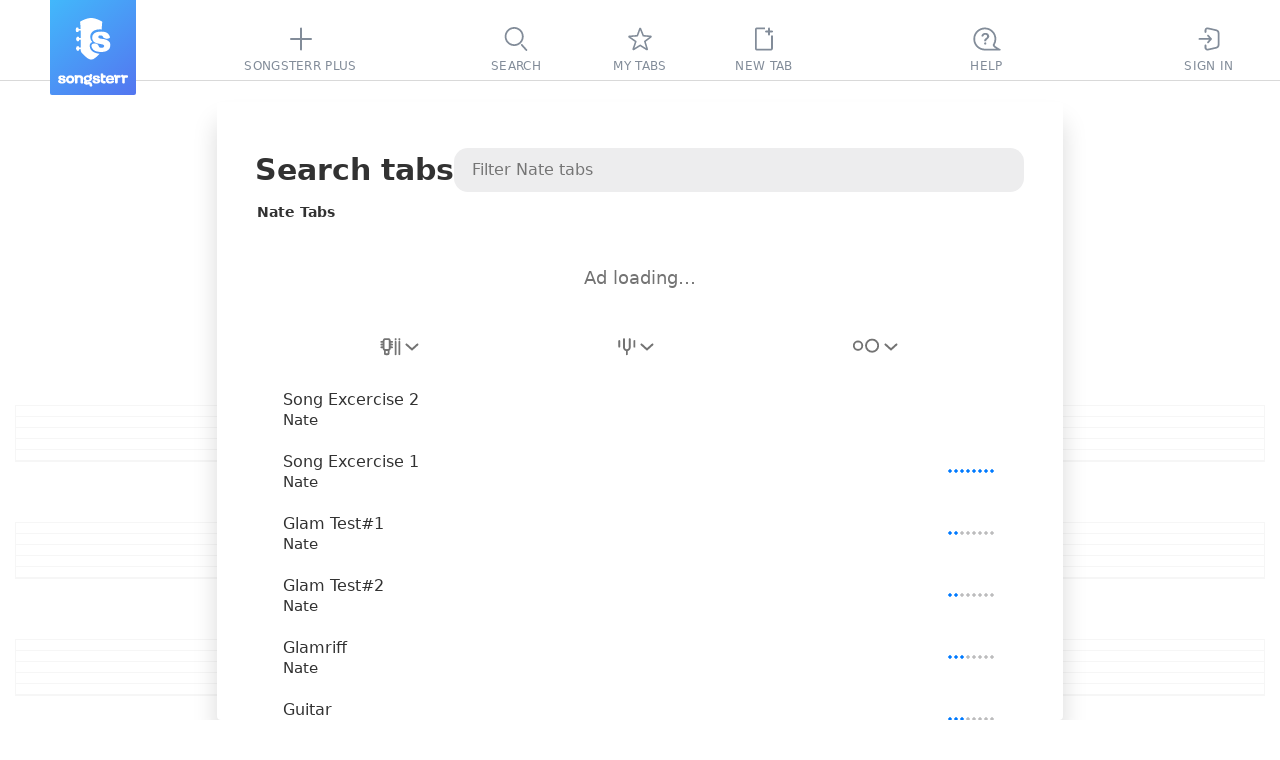

--- FILE ---
content_type: text/css
request_url: https://static3.songsterr.com/production-main/static3/latest/appClient-610c3b3d8d.css
body_size: 38466
content:
:root{--zIndex:1;--system:"songsterr",-apple-system,system-ui,BlinkMacSystemFont,Arial,sans-serif;--georgia:Georgia,serif;--arial:Arial,sans-serif;--zIndexConsentEnter:5010;--zIndexConsent:5005;--zIndexConsentExit:5000;--zIndexChordDiagram:300;--zIndexQuizEnter:220;--zIndexQuiz:205;--zIndexQuizExit:200;--zIndexSidebar:111;--zIndexPanelEnter:115;--zIndexRecaptcha:121;--zIndexPanel:110;--zIndexPanelExit:105;--zIndexOverlay:80;--zIndexRevisionPopup:80;--zIndexControls:73;--zIndexControlsEditor:69;--zIndexMobileControls:72;--zIndexControlsMixer:74;--zIndexControlsMuteSolo:75;--zIndexControlsTop:75;--zIndexControlsBelow:68;--zIndexAdminPanel:60;--zIndexShowroomHeader:71;--zIndexShowroomFooter:59;--zIndexAITabOverlay:50;--zIndex-diff-tablature:45;--zIndex-line:45;--zIndex-line-active:46;--zIndexTabHandlers:55;--zIndexTabHeader:55;--zIndexTablature:56;--zIndexTabCursor:80;--zIndexTabHint:90;--zIndexFooterLinks:30;--zIndexHideLayerOverlay:20;--zIndexPopupRevision:57;--zIndexPopup:65;--zIndexPopupOverlay:60;--zIndexTabPopup:75;--zIndexMixer:65;--zIndexDotsButton:64;--zIndexToast:72;--zIndexOnboarding:100;--zIndexTabPopupWithOverlay:113;--zIndexAITimeLitit:125;--zIndexPopupPro:150;--zIndexPointers:1000;--zIndexMobilePanelNav:110;--zIndexSearchBox:100;--zIndexListFilters:200;--zIndexAIAssistant:10000;--topbar-height:81px;--input_height:32px;--input-font-size:15px;--input-line-height:22px;--input_textarea_height:190px;--input-label-inside-height:55px;--input-label-inside-font-size:14px;--hint_height:30px;--hint_top:4px;--hint_font_size:15px;--hint_margin:-15px;--actions-margin:30px;--actions-padding:10px;--separator-or-width:58px;--panel-width:846px;--panel-font-size:30px;--panel-font-weight:700;--section-padding:0;--section-padding-last:30px;--section-margin:30px 0 0 0;--section-margin-phone:20px 14px 0;--section-form-max:388px;--border-radius-button:8px;--border-radius-select:8px;--border-radius-input:8px;--border-radius-moderation-button:3px;--border-radius-song-item:8px;--border-radius-toolbar-item:4px;--popup-border-radius:8px;--mobile-popup-border-radius:12px;--onboarding-border-radius:8px;--controls-panel-height:74px;--payment_loader_height:200px;--admin-height:40px;--mobile-header-width:100%;--mobile-header-item-width:40px;--mobile-header-height:50px;--mobile-controls-height:53px;--rightbar-width:356px;--mobile-rightbar-width:240px;--plus_width:273px;--z-index-youtube-desktop:61;--z-index-youtube-mobile:71;--aspect-ratio-youtube:16/9;--aspect-ratio-youtube-reverse:9/16;--scale-multiplier-youtube:0.57;--tab-pane-video-default-width:356px;--tab-pane-video-small-width:230px;@media (orientation:landscape) and (height <= 600px){--scale-multiplier-youtube:0.45}--max-tab-width:880px;--xGenericFont:arial;--xBeatText:13px;--xGeorgiaItalicFont:georgia-italic}:root{--surface-light:#fff;--text-light:#323232;--text-second-light:#737373;--text-disabled-light:#bcbcbd;--link-color-light:var(--green-color-light);--link-color-active-light:var(--green-active-color-light);--section-divider-color-light:#ebebeb;--popup-header-surface-light:#f8f8f9;--popup-surface-light:#fff;--popup-divider-light:#ebebeb;--popup-shadow-light:0 4px 35px 0 #0003;--popup-body-shadow-light:0 5px 10px 0 #0000001a;--popup-arrow-light:#737373;--popup-duplicate-icon-bg-light:var(--yellow-color-light);--focus-border:#065dca;--spinner-light:#828c99;--white-color:#fff;--black-color:#000;--green-color-light:#1eb136;--green-active-color-light:#55d41a;--grey_color-light:#93959d;--grey-color-5-percent-light:#f8f8f8;--grey-color-10-percent-light:#f1f1f2;--grey-color-15-percent-light:#ebebec;--grey_active_color-light:#767881;--red-color-light:#ec3a3a;--blue-color:#007aff;--yellow-color-light:#ffc75e;--yellow-hover-color-light:#faa609;--red-color-badge:#f22222;--orange-color-badge:#fa6d01;--error-light:var(--red-color-light);--success-light:var(--green-color-light);--contrast-theme-light:var(--black-color);--checkbox-border-light:var(--green-color-light);--checkbox-bg-light:#f1f1f2;--checkbox-checked-icon:var(--blue-color);--radio-button:#737373;--radio-button-checked:var(--blue-color);--delete-songs-title-light:var(--green-color-light);--scroll-thumb-border-light:#fff;--scroll-thumb-light:#e4e4e6;--scroll-thumb-hover-light:#d1d3d5;--scroll-track-light:#f0f0f0;--scroll-track-privacy-settings-light:#767881;--scroll-thumb-privacy-settings-light:#93959d;--scroll-border-privacy-settings:#575c65;--header-text-light:var(--text-light);--header-part-light:#1d2e3f;--header-showroom-benefit-light:var(--grey-color-15-percent-light);--header-icon-light:#1d2e3f;--header-icon-hover-light:#5d6c7c;--header-icon-chosen-light:var(--green-color-light);--header-icon-chosen-hover-light:var(--green-active-color-light);--header-explain-active-light:var(--green-color-light);--header-artist:var(--link-color);--app-no-print:#f5f5f5;--drumnotation-bg-odd-light:#f0f0f0;--drumnotation-bg-even-light:#f7f7f7;--drumnotation-bg-hover-light:#e5e5e5;--drumnotation-titel-light:#434d57;--drumnotation-divider-light:#ebebeb;--demo-icon-light:var(--green-color-light);--demo-icon-hover-light:var(--green-active-color-light);--button-text-light:var(--text-light);--button-text-active-light:var(--white-color);--button-progress-line-light:var(--button-text-active-light);--button-bg-light:#ededef;--button-hover-light:var(--green-active-color-light);--button-border-light:#6a7784;--button-border-hover:var(--blue-color);--button-loader-light:var(--green-active-color-light);--button-disabled-light:#999;--button-submit-light:var(--green-color-light);--button-link-color-light:var(--green-color-light);--button-link-hover-color-light:var(--green-active-color-light);--button-group-active:var(--blue-color);--button-group-devider-light:#d9d9d9;--moderation-button-positive-light:var(--green-color-light);--moderation-button-negative:var(--red-color);--moderation-button-disabled-light:var(--grey_color-light);--hint-button-hover:#76768040;--hint-button-light:#ededef;--policy-button_green:#79cf48;--policy-button_green_active:#4ba01b;--collapse-icon-light:#737373;--input-border-light:#d1d3d5;--input-focus:var(--blue-color);--input-bg-light:#fff;--input-disabled-bg-light:#ebebeb;--input-label-inside-label-light:#5c5c5c;--textarea-placeholder-light:#8e8e8e;--switch-round-light:var(--white-color);--switch-background-light:#ededef;--switch-background-active:var(--blue-color);--draganddrop-layer:#575c65;--loop-surface-light:#0000000d;--loop-color-light:var(--green-active-color-light);--loop-hover-color-light:var(--green-color-light);--highlight-surface-light:#0000000d;--propagate-surface-light:#ffc80140;--autocomplete-surface-light:#0000000d;--filter-surface-light:var(--panel-surface-light);--filter-shadow-light:0px 18px 40px 0px #00000026;--filter-disabled-color-light:#c0c0c9;--filter-name-color-light:#737373;--filter-text-light:#1d2e3f;--filter-text-chosen-light:#fff;--filter-focus-light:#f2f2f2;--filter-chosen-light:var(--blue-color);--songoptions-divider-light:#ebebeb;--songoptions-disabled-light:#3e3e3e;--songoptions-svg:var(--blue-color);--tab-header-light:#1d2e3f;--tab-header-hover-light:#1d2e3f;--tab-base-light:#535353;--tab-rhythm-base-light:#7a7a7a;--tab-rhythm-secondary-light:#9a9a9a;--tab-note-base-light:#161616;--tab-note-secondary-light:#868686;--tab-note-edited-light:#e03a3a;--tab-reprise-light:#5e5e5e;--tab-reprise-broken-light:#f22222;--tab-arrow-light:#3d3d3d;--tab-effect-base-light:#666;--tab-effect-secondary-light:#c5c5c5;--tab-marker-light:#292c2f;--tab-marker-leadsheet-light:#282c2f;--tab-tripletfeel-light:#000;--tab-beat-lyrics-light:#ababab;--tab-beat-text-light:#a2a3a5;--tab-capo-light:#676767;--tab-measure-text-shadow-light:0 0 5px #fff;--tab-measure-light:#a6a6a6;--tab-measure-autoswitch-light:#fff;--tab-signature-light:#3e3e3e;--tab-signature-hover-light:#3e3e3e;--tab-strings-light:#bfbfbf;--tab-strings-active-light:#787878;--tab-tuning-light:#696969;--tab-tuning-hover:#3a3a3a;--note-base-mix-mode-light:unset;--note-secondary-mix-mode-light:unset;--chords_surface_light:var(--surface-light);--chords_separator_light:#e4e4e4;--chords-text-light:#000;--chords_header_text_light:#171b1d;--chords_tuning_text_light:#676767;--chords_chord_background_light:#93979e;--chords_chord_text_light:#007aff;--chords-diagram-color-light:#3a3a3a;--chords-diagram-line-light:#6a7784;--chords-diagram-arrow-light:#3a3a3a;--chords-diagram-arrow-hover:var(--link-color);--diagram-group-close-light:#3a3a3a;--diagram-group-close-hover:var(--link-color);--diagram-group-count-light:#737373;--chords-play-light:var(--green-color-light);--chords-play-hover-light:var(--green-active-color-light);--chords-play-disabled-light:#ededef;--chords-play-disabled-icon-light:#999;--diff-line-pair-controls-shadow-light:0 18px 40px #00000026;--diff-line-pair-controls-surface-light:var(--white-color);--diff-line-pair-controls-item-border-light:#ebebeb;--diff-line-pair-controls-item-hover-light:#ebebeb;--diff-line-pair-controls-item-icon-light:#555f6a;--diff-line-pair-controls-item-active-icon-light:var(--white-color);--loading-line-color-light:#d5d5d5;--loading-line-gradient-light:linear-gradient(90deg,#d5d5d5 0%,#3aa4ff 20%,#d5d5d5 40%);--showroom_background-light:#fff;--showroom-gradient-before:linear-gradient(to right,var(--showroom_background) 0%,#e0e0e0 20%,var(--showroom_background) 40%);--showroom-brightness-light:none;--showroom-footer-background-light:linear-gradient(90deg,#10b6f4 50%,#128df6 0);--showroom-footer-shadow-light:0 4px 35px 0 #0003;--panel-header-light:#323232;--panel-surface-light:#fff;--panel-shadow-light:0px 20px 25px 0px #00000026;--active-song-light:var(--grey-color-10-percent-light);--songs-item-hover-light:var(--grey-color-5-percent-light);--songs-item-focus-light:var(--grey-color-5-percent-light);--difficulty-color-light:#bcbcbd;--difficulty-color-fill:#007aff;--songs-chords-light:#737373;--ytrequest-audio-light:#fff;--search-background-light:#ededee;--search-text-light:var(--text-light);--search-placeholder-light:#737373;--search-icon-reset-light:#737373;--search-icon-reset-hover-light:var(--text-light);--search-icon-color-light:#fff;--spinner-search-light:#737373;--controls-popup-divider-light:#959ea6;--controls-popup-zoom-light:#3a3a3a;--controls-popup-zoom-hover:var(--blue-color);--controls-popup-zoom-activ:#0469ff;--controls-popup-text-light:#3e4a59;--controls-popup-text2-light:#959ea6;--controls-popup-item-hover-light:var(--grey-color-5-percent-light);--features-popup-shadow:#00000038;--popup-title-light:#252d44;--popup_color:#f7f6ee;--popup-color-text-light:#b4b4b4;--popup_color_grey:#b4b4b4;--popup-overlay:#666;--mobile-controls-popup-surface-light:#fafafa;--mobile-controls-popup-border:#e4e4e4;--brush-stroke-volume-range-bg-light:#ededef;--brush-stroke-volume-range:var(--blue-color);--tooltip-text-light:var(--white-color);--tooltip-background-light:#000c;--tooltip-shadow-light:0 4px 15px 0 #00000080;--tooltip-hotkey-shadow-light:0 1px 0 0 var(--white-color);--tooltip-arrow-opacity-light:0.8;--bar-warning-button-light:#f22222;--bar-warning-button-active-light:#d91f1f;--bar-warning-tooltip-light:#575c65;--bar-warning-tooltip-text-light:var(--white-color);--bar-warning-duration-background-light:#e03a3a26;--speed-handle-light:#3e4a59;--speed-handle-shadow-light:drop-shadow(0 10px 15px #3e4a5957);--speed-handle-center-light:grey;--speed-handle-center-alt-light:#55d41a;--speed-handle-center-hover-light:#55d41a;--speed-handle-center-shadow-light:drop-shadow(0 0 3px #57fc0ac2);--speed-ruler-color-light:#aeb5c2;--plus-border-light:var(--green-color-light);--plus-table-description-light:#000;--plus-guitar-shadow-light:drop-shadow(-11px 28px 18px #00000021);--plus-text-color-light:#353535;--plus-surface-video-light:#fff;--plus-action-light:var(--green-color-light);--plus-action-hover-light:var(--green-active-color-light);--plus-table-item-background-light:#00000014;--plus-primary-background-light:var(--white-color);--plus-secondary-background-light:var(--grey-color-5-percent-light);--plus-table-shadow-light:0 15px 40px 2px #0003;--plus-table-head-text-light:var(--white-color);--plus-table-head-background-light:#3a4049;--plus-table-item-check-light:var(--black-color);--plus-table-item-cross-light:#0006;--plus-slide-button-light:#d9d9d9;--plus-slide-button-active-light:#3a3a3a;--plus-slide-menu-background-light:#f2f2f2;--plus-words-shadow-light:drop-shadow(0px 10px 30px #00000014);--plus-close-button-light:#828c99;--plus-close-button-hover-light:#434d57;--plus-video-shadow-light:0 15px 40px 2px #0003;--metronome-button-light:#555f6a;--metronome-settings-light:#c8cbcf;--metronome-settings-pressed-light:#007aff;--metronome-chosen-button-light:#252d44;--topbar-surface-light:#fff;--topbar-border-light:#d9d9d9;--logo-main-color:var(--white-color);--logo-bg:linear-gradient(140.99deg,#42b8fb,#5376f0 99.48%);--topbar-item-content-light:#828c99;--topbar-item-hover-light:#4f5a66;--topbar-item-chosen-light:#434d57;--topbar-item-chosen-before-light:#ffc700;--topbar-plus-icon-light:var(--green-color-light);--topbar-plus-hover-light:var(--green-active-color-light);--topbar-plus-chosen-light:var(--green-active-color-light);--stub-hint-light:var(--text-light);--stub-border:#f65522;--topbar-inbox-badge-light:#ec3a3a;--topbar-inbox-item-recency-light:#999;--topbar-inbox-item-hover-light:#faf9f9;--topbar-account-plus-icon:var(--blue-color);--inbox-item-background-light:var(--grey-color-5-percent-light);--inbox-item-hover-background-light:var(--grey-color-15-percent-light);--panel-overlay-light:#fffc;--panel-icon:#696b6e;--faq-submenu-hover-light:var(--grey-color-5-percent-light);--faq-divider-light:#eaeaea;--htrt-header-border-light:var(--green-color-light);--htrt-toc-divider-light:#eaeaea;--htrt-toc-bottom-light:var(--panel-surface-light);--htrt-toc-icon-light:var(--tabpopup-surfase-light);--contact-us-pointer-light:var(--blue-color);--contact-us-pointer-icon:var(--white-color);--utrecorder-close-light:#3a3a3a;--utrecorder-icon-light:#3a3a3a;--plus-banner-green:#84ce3f;--plus-banner-blue:#359ef7;--google-button-bg-light:#eaf1fe;--account-icon-light:#323232;--account-link-light:var(--green-color-light);--account-link-hover-light:var(--green-active-color-light);--account-lock-light:#323232;--account-description-light:#737373;--feature-account-icon-bg-light:#ededef;--feature-account-icon-light:#999;--migrationpopup-price-right-light:var(--green-color-light);--migrationpopup-price-left:var(--blue-color);--payment-empty-border:#b5b5b5;--payment-options-surface-light:#fafafa;--payment-options-surface-hover-light:var(--white-color);--payment-options-border-light:#b5b5b5;--payment-sheet-light:var(--white-color);--payment-processing-indicator-light:#3a3a3a;--revisions-scroll-track-light:#ebebeb;--revisions-scroll-thumb-light:#d4d4d4;--revisions-title-light:#828c99;--revision-background-light:#fafafa;--revision-background-active-light:#f6f6f6;--revision-background-hover-light:#ededef;--revision-border-light:#d9d9d9;--revisions-info-light:#434d57;--revision-icon-light:var(--text-light);--revision-icon-hover-light:var(--text-light);--revision-links-light:#dedee0;--revision-links-hover-light:#ffe065;--revision-translate-btn-light:#434d57;--revision-base-grey-light:#999fa3;--revision-edit-btn-light:#008aff;--revision-edit-link-path:#fafafa;--revision-delete-btn:var(--red-color);--revision-recover-btn-light:var(--green-active-color-light);--revision-active-border-light:var(--green-color-light);--revision-moderation-badge:#f67b08;--revision-moderation-badge-blocked-light:#363d45;--revision-moderation-badge-deleted:var(--red-color);--revision-moderation-badge-onreview-light:var(--green-color-light);--revision-moderation-badge-text-light:#fff;--revision-moderation-button-light:#5b6d83;--revision-highlighted-comment-in-light:#51d414;--revision-highlighted-comment-out-light:#f2f8e4;--revision-header-title-light:#3a3a3a;--revision-header-date-light:#292c2e;--revision-header-date-container-light:#ffc701;--revision-header-author-light:#434d57;--revision-header-underline-before-light:#f4867c;--revision-header-underline-after-light:var(--green-color-light);--revision-header-changes-string-light:#000;--revision-background-changes-before-light:#f4e5e4;--revision-background-changes-after-light:#f0f8e2;--revision-background-changes-measure:#81818120;--revision-highlight-before-light:#e1b8b4;--revision-highlight-after-light:#d6ecb1;--revision-notation-button-light:#5c6772;--revision-notation-button-hover-light:var(--blue-color);--ytplayer-bg-light:#fafafa;--ytplayer-hideBtn-light:#ec3a3a;--ytplayer-extraBtn:var(--blue-color);--ytplayer-divider-light:#cecece;--ytplayer-input-bg-light:#fff;--ytplayer-input-border-light:#9099a1;--ytplayer-input-border-focus:var(--blue-color);--ytplayer-input-placeholder-light:#8e8e8e;--ytplayer-text-light:#434d57;--ytplayer-icon-hover:var(--blue-color);--ytplayer-reported-sent-light:var(--green-color-light);--ytplayer-loader-background-light:#fafafa;--promo-surfase-light:var(--green-color-light);--alert-info:#ffe74f99;--alert-info2:#ffdf0b;--alert-error:#ff4f4f99;--alert-error2:#ff0b0b;--playlist-edit-placeholder-light:#8f949a;--playlist-edit-border-bottom:#9da2a8;--playlist-remove:#3a3a3a;--playlist-remove-active:#ec3a3a;--playlist-hover-light:#f2f2f2;--cursor-body-light:#55d41a;--cursor-data-can-play-no:#aaa;--cursor-icon:#f7f7f7;--controls-surface-light:#fafafa;--controls-border-light:#e6e6e6;--controls-play-light:var(--green-active-color-light);--controls-play-hover-light:var(--green-color-light);--play-button-group-light:#17c108;--play-button-source-light:#d3f4c4;--controls-feature-light:#555f6a;--controls-feature-hover-light:#252c33;--controls-feature-chosen-light:#252d44;--controls-feature-disabled-light:#bcbcbd;--controls-item-chosen-before-light:var(--green-color-light);--controls-item-chosen-in-editor-before-light:#ffc700;--controls-mixer-light:#60687d;--controls-mixer-disabled-light:#c8cad2;--controls-mixer-hover-light:#767f96;--controls-mixer-chosen-light:#3e4a59;--controls-mixer-icon-light:#fafafa;--controls-lock-light:var(--green-color-light);--controls-edited-badge:#f16a1e;--controls-unpublished-badge:#ec3a3a;--controls-nosubmit-bage-light:var(--green-color-light);--play-button-yt-light:#fff;--controls-admin-panel-light:#fafafa85;--mixer-text-light:#434d57;--mixer-text-disabled-light:#fafafa;--mixer-status-text-light:#fff;--mixer-chosen-text-light:var(--green-color-light);--mixer-indication-shadow-light:#0ace3b;--mixer-divider-light:#00000014;--mixer-divider-switch-light:#afb3be;--mixer-hover-background-light:var(--grey-color-5-percent-light);--mixer-chosen-background-light:var(--grey-color-10-percent-light);--mixer-added-light:#70cc7f;--mixer-deleted-light:#db6c6c;--mixer-changed-light:#fdc148;--add-track:var(--link-color);--mixer-sound-icon:var(--blue-color);--mixer-sound-icon-hover:#5856d6;--mixer-sound-mute-icon:#ec3a3a;--mixer-sound-mute-icon-hover:#ff3b30;--mixer-sound-volume-range-light:var(--green-active-color-light);--mixer-sound-volume-range-disabled-light:#d0d3d6;--mixer-sound-volume-range-background-light:#ebebeb;--mixer-sound-volume-value-light:#434d57;--mixer-sound-volume-value-disabled-light:#d0d3d6;--mixer-clip-light:var(--controls-feature-light);--mixer-clip-hover-bg:#ffc800;--mixer-clip-hover-icon:#434d57;--add-track-custom-tuning-button-light:#ededef;--add-track-input-bg-light:#ededef;--add-track-alteration-border-light:#6a7784;--add-track-alteration-divider-light:#00000014;--add-track-alteration-inactive-light:#5c6772;--add-track-guitar-neck-opacity-light:1;--add-track-guitar-nut-light:#767680;--add-track-guitar-nut-borders-light:#e4e4e6;--add-track-guitar-nut-dots-light:#a7a7a7;--add-track-guitar-frets-light:#e4e4e6;--add-track-guitar-frets-borders-light:#f1f1f2;--add-track-guitar-strings-light:#737373;--add-track-guitar-capo:var(--blue-color);--add-track-alteration-active:var(--blue-color);--tabpopup-surfase-light:#595f6a;--editor-active-bg-light:#ffc701;--editor-cursor-bg-0-light:#ffa700;--editor-cursor-bg-1-light:#bf9fff;--editor-cursor-bg-2-light:#2fcdff;--editor-cursor-bg-3-light:#fc8c4e;--editor-cursor-hover-bg-0-light:#fa0;--editor-cursor-hover-bg-1-light:#9d70fc;--editor-cursor-hover-bg-2-light:#0099e0;--editor-cursor-hover-bg-3-light:#fe813c;--editor-cursor-marker-light:#161616;--tab-editor-correction:#ff3130;--synchronizer-border:grey;--synchronizer-status-pending:#d89219;--synchronizer-problem:#d932324d;--context-menu-item-surface-light:#f1f1f2;--context-menu-submenu-surfase-light:#e4e4e6;--context-menu-item-hover-light:var(--yellow-hover-color-light);--context-menu-item-active-light:var(--yellow-color-light);--context-menu-icon-hover:#000;--context-menu-hotkey-light:var(--text-second-light);--context-menu-icon-text-light:#bb15ee;--context-menu-disabled-icon-light:#bfbfbf;--submenu-marker-light:var(--yellow-color-light);--submenu-marker-hover-light:#3a3a3a;--dots-button-border-light:#797979;--dots-button-icon-light:#797979;--dots-button-icon-hover:#202022;--dots-button-propagate-light:var(--green-color-light);--hotkey-shadow-light:#3a3a3a;--highlight-button-bg-light:#f2f2f2;--e-popup-item-chosen-text:var(--white-color);--e-popup-item-hover-background-light:#f1f1f2;--e-popup-item-chosen-background:var(--blue-color);--e-popup-item-disabled-light:#cecece;--e-loader:var(--green-color-light);--bend-canvas-light:#b0b0b0;--bend-line:var(--blue-color);--bend-line-hover:var(--blue-color);--ep-list-surface-light:#ededef;--ep-list-hover-light:#e4e4e6;--ep-drop-down-hover-light:#474c55;--ep-drop-down-list-hover-light:var(--filter-focus);--ep-drop-down-list-active-light:var(--filter-chosen);--ep-shadow-middle-light:0px 5px 10px 0px #0000001a;--e-popup-drop-down-shadow-light:0 4px 10px #00000026;--notice-popup-info:#0af;--notice-popup-warn:#fc0;--notice-popup-error:#f65522;--notification-shadow-light:0 18px 40px #00000026;--notification-surface-light:#fff;--notification-info:var(--blue-color);--notification-success-light:var(--green-color-light);--notification-warn:#ffc700;--notification-error:var(--error);--tuning-button:var(--blue-color);--tuning-green-light:var(--green-color-light);--transpose-marker:var(--blue-color);--about-signature-light:#d91111;--jobspanel-about-title:#353535;--jobspanel-reasons-title-light:#545458;--pagination-light:#5c6772;--mytabs-favorites-icon-light:var(--green-color-light);--ai-arrow-light:#737373;--container-surface:#575c65;--privacy-color-light:#fff;--privacy-surface-light:#000000bf;--privacy-settings-cancel-button:#6e6f76;--privacy-settings-cancel-border:#fff;--privacy-settings-border:#fff;--privacy-settings-divider:#848891;--privacy-settings-purpose-hover-light:#f6f6f699;--vendors-search-background-light:#ececef;--vendors-search-border-light:#ececef;--vendors-search-border-hover:#95cc79;--summary-panel-button:#3c7d17;--screener-nps-legend:#b2aaaa;--screener-nps-button:#fff;--screener-nps-button0:#eb3531;--screener-nps-button1:#f74445;--screener-nps-button2:#ff6443;--screener-nps-button3:#ff8438;--screener-nps-button4:#ffa62a;--screener-nps-button5:#ffc100;--screener-nps-button6:#e3c400;--screener-nps-button7:#c1ca00;--screener-nps-button8:#9dcc00;--screener-nps-button9:#79ca00;--screener-nps-button10:#30b000;--admin-color-light:#3a3a3a;--admin-chosen:var(--green-color-light);--admin-diff-before-light:#e9cac7;--admin-diff-after-light:#d6ecb1;--admin-request-button-light:var(--red-color-light);--sound-controls:#666;--topbar-burger:linear-gradient(141deg,#5daaff,#0079fd);--mobile-header-divider-light:#dedede;--mobile-menu-surface-light:#fafafa;--mobile-burger-icon:#fff;--mobile-controls-popup-zoom-light:var(--green-color-light);--mobile-controls-popup-zoom-hover-light:var(--green-active-color-light);--mobile-controls-popup-color-light:#495566;--mobile-controls-dots-shadow-light:0 4px 20px #00000026;--toast-modul-popup-light:var(--popup-surface-light);--learn-marker-toast-text-light:#676767;--learn-marker-toast-good:#7acc44;--learn-marker-toast-bad:var(--error);--learn-marker-light:var(--green-color-light);--source-popup-text-light:#555f6a;--source-item-hover-light:var(--grey-color-5-percent-light);--source-popup-hover-text-light:#252c33;--source-popup-chosen-text-light:#252d44;--source-modal-divider-light:#ebebeb;--source-modal-shadow-light:#0000001a;--source-modal-blocking-background-light:#ffffff59;--source-popup-yt-icon-light:#282828;--onboarding-surface-light:var(--yellow-color-light);--onboarding-text:#000;--onboarding-hotkey-shadow:0 1px 0 0 #3a3a3a;--newtab-item-bg-light:#f8f8f8;--view-count-icon-light:#a0aab7;--ai-message-surface-bot-light:#f8f8f8;--ai-message-surface-user-light:#d1f3c2;--ai-input-placeholder-light:#b0b0b0;--ai-icon-active-light:#828c99;--ai-icon-disabled-light:#bcbcbd;--ai-send-icon-light:var(--blue-color);--ai-reset-icon-light:#252d44;--ai-thumbs-icon-response-light:#434d57;--ai-thumbs-icon-light:#3a3a3a;--ai-thumbs-hover-icon-light:#3a3a3a;--ai-thumbs-highlight-icon-light:#fff;--ai-thumbs-button-light:#e5e5e5;--ai-thumbs-button-hover-light:#d4d4d4;--ai-thumbs-button-highlight-light:#007aff;--help-menu-divider-light:#00000014;--help-menu-item-bg-light:#faf9f9;--help-menu-on-toolbars-bg-light:var(--green-color-light);--help-menu-on-toolbars-bg-hover-light:var(--green-active-color-light);--help-menu-on-toolbars-shadow-light:0 4px 10px 1px #238c3566,0 2px 2px 0 #238c354d;--author-score-bg-light:#00000012;--author-score-slash-light:#434d57;--author-score-all-light:#434d57;--author-score-approved-light:var(--green-color-light);--author-score-rejected-light:#ec3a3a;--surface-dark:#202022;--text-dark:#d1d1d1;--text-second-dark:#848484;--text-disabled-dark:#767881;--link-color-dark:var(--green-color-dark);--link-color-active-dark:var(--green-active-color-dark);--section-divider-color-dark:#3b3b3f;--popup-header-surface-dark:#29292d;--popup-surface-dark:#252529;--popup-divider-dark:#3b3b3f;--popup-shadow-dark:0 4px 35px 0 #0009;--popup-body-shadow-dark:0 5px 10px 0 #00000040;--popup-arrow-dark:#848484;--popup-duplicate-icon-bg-dark:var(--yellow-color-dark);--spinner-dark:#989a9d;--green-color-dark:#238c35;--green-active-color-dark:#18b320;--grey_color-dark:#767881;--grey-color-5-percent-dark:#29292d;--grey-color-10-percent-dark:#2d2d32;--grey-color-15-percent-dark:#2a2b2d;--grey_active_color-dark:#93959d;--red-color-dark:#cf4343;--yellow-color-dark:#d79f36;--yellow-hover-color-dark:#d88f06;--error-dark:var(--red-color-dark);--success-dark:var(--green-color-dark);--contrast-theme-dark:var(--white-color);--checkbox-border-dark:var(--green-color-dark);--checkbox-bg-dark:#18181b;--delete-songs-title-dark:var(--green-color-dark);--scroll-thumb-border-dark:var(--panel-surface-dark);--scroll-thumb-dark:#323337;--scroll-thumb-hover-dark:#6f6f6f;--scroll-track-dark:#171717;--scroll-track-privacy-settings-dark:#767881;--scroll-thumb-privacy-settings-dark:#93959d;--header-text-dark:#d6d6d6;--header-part-dark:#8c8c8c;--header-showroom-benefit-dark:var(--grey-color-15-percent-dark);--header-icon-dark:#d6d6d6;--header-icon-hover-dark:#929292;--header-icon-chosen-dark:var(--green-color-dark);--header-icon-chosen-hover-dark:var(--green-active-color-dark);--header-explain-active-dark:var(--green-color-dark);--drumnotation-bg-odd-dark:#37373b;--drumnotation-bg-even-dark:#303034;--drumnotation-bg-hover-dark:#2a2a2e;--drumnotation-titel-dark:#acacac;--drumnotation-divider-dark:#434445;--demo-icon-dark:var(--green-color-dark);--demo-icon-hover-dark:var(--green-active-color-dark);--button-text-dark:#939191;--button-text-active-dark:#1c1d1f;--button-progress-line-dark:var(--button-text-active-dark);--button-bg-dark:#18181b;--button-hover-dark:var(--green-active-color-dark);--button-border-dark:#939494;--button-loader-dark:var(--green-active-color-dark);--button-disabled-dark:#4d4d4d;--button-submit-dark:var(--green-color-dark);--button-link-color-dark:var(--green-color-dark);--button-link-hover-color-dark:var(--green-active-color-dark);--button-group-devider-dark:#4d4d4e;--moderation-button-positive-dark:var(--green-color-dark);--moderation-button-disabled-dark:var(--grey_color-dark);--collapse-icon-dark:#848484;--input-border-dark:#6f6f6f;--input-label-inside-label-dark:#6f6f6f;--input-bg-dark:#333944;--input-disabled-bg-dark:#333;--textarea-placeholder-dark:#666668;--switch-round-dark:#8b8b8b;--switch-background-dark:#18181b;--loop-surface-dark:#ffffff0d;--loop-color-dark:var(--green-color-dark);--loop-hover-color-dark:var(--green-active-color-dark);--highlight-surface-dark:#ffffff24;--propagate-surface-dark:#ffc80126;--autocomplete-surface-dark:#ffffff0d;--filter-surface-dark:var(--panel-surface-dark);--filter-shadow-dark:0 18px 40px #0000004d;--filter-disabled-color-dark:#64646e;--filter-name-color-dark:#848484;--filter-text-dark:#d6d6d6;--filter-text-chosen-dark:#2a2a2e;--filter-focus-dark:#333338;--filter-chosen-dark:#097efe;--songoptions-divider-dark:#3b3b3f;--songoptions-disabled-dark:#c0c0c9;--tab-header-dark:#d6d6d6;--tab-header-hover-dark:var(--surface-dark);--tab-base-dark:#acacac;--tab-rhythm-base-dark:#c4c4c4;--tab-rhythm-secondary-dark:#a4a4a4;--tab-note-base-dark:#ddd;--tab-note-secondary-dark:#696969;--tab-note-edited-dark:#e03a3a;--tab-reprise-dark:#9a9a9a;--tab-reprise-broken-dark:#cf4343;--tab-arrow-dark:#cacaca;--tab-effect-base-dark:#9a9a9a;--tab-effect-secondary-dark:#585858;--tab-marker-dark:#ddd;--tab-marker-leadsheet-dark:#282c2f;--tab-tripletfeel-dark:#fff;--tab-beat-lyrics-dark:#696969;--tab-beat-text-dark:#828282;--tab-capo-dark:#696969;--tab-measure-text-shadow-dark:none;--tab-measure-dark:#6d6d6d;--tab-measure-autoswitch-dark:#2a2a2a;--tab-signature-dark:#cacaca;--tab-signature-hover-dark:#fff;--tab-strings-dark:#6d6d6d;--tab-strings-active-dark:#787878;--tab-tuning-dark:#696969;--note-base-mix-mode-dark:color-dodge;--note-secondary-mix-mode-dark:color-burn;--chords_surface_dark:var(--surface-dark);--chords_separator_dark:#3d3d3d;--chords-text-dark:var(--text-dark);--chords_header_text_dark:#a9a8a8;--chords_tuning_text_dark:#666;--chords_chord_background_dark:#616161;--chords_chord_text_dark:var(--link-color);--chords-diagram-color-dark:#14941b;--chords-diagram-line-dark:#78787c;--chords-diagram-arrow-dark:#d6d6d6;--diagram-group-close-dark:#d6d6d6;--diagram-group-count-dark:#848484;--chords-play-dark:var(--green-color-dark);--chords-play-hover-dark:var(--green-active-color-dark);--chords-play-disabled-dark:#18181b;--chords-play-disabled-icon-dark:#4d4d4d;--diff-line-pair-controls-shadow-dark:0px 18px 40px #00000040;--diff-line-pair-controls-surface-dark:#2a2a2e;--diff-line-pair-controls-item-border-dark:#3b3b3e;--diff-line-pair-controls-item-hover-dark:#4a4a4d;--diff-line-pair-controls-item-icon-dark:#a6a7a9;--diff-line-pair-controls-item-active-icon-dark:#2a2a2e;--loading-line-color-dark:var(--tab-strings-dark);--loading-line-gradient-dark:linear-gradient(90deg,#525252 0%,#3aa4ff 20%,#525252 40%);--showroom_background-dark:#191919;--showroom-brightness-dark:brightness(80%);--showroom-footer-background-dark:linear-gradient(90deg,#10b6f4 50%,#128df6 0);--showroom-footer-shadow-dark:0 4px 35px 0 #0009;--panel-header-dark:#d1d1d1;--panel-surface-dark:#252529;--panel-shadow-dark:13px 1px 24px #0003;--active-song-dark:var(--grey-color-10-percent-dark);--songs-item-hover-dark:var(--grey-color-5-percent-dark);--songs-item-focus-dark:var(--grey-color-5-percent-dark);--difficulty-color-dark:#525359;--songs-chords-dark:#848484;--ytrequest-audio-dark:var(--surface);--search-background-dark:#18181b;--search-text-dark:var(--text-dark);--search-placeholder-dark:#848484;--search-icon-reset-dark:#848484;--search-icon-reset-hover-dark:var(--text-dark);--search-icon-color-dark:#2a2a2e;--spinner-search-dark:#848484;--controls-popup-divider-dark:#5f6366;--controls-popup-zoom-dark:#75787c;--controls-popup-text-dark:#d6d6d6;--controls-popup-text2-dark:#5f6366;--controls-popup-item-hover-dark:var(--grey-color-5-percent-dark);--popup-title-dark:#d6d6d6;--popup-color-text-dark:var(--text-dark);--mobile-controls-popup-surface-dark:#2a2a2e;--brush-stroke-volume-range-bg-dark:#18181b;--hint-button-dark:#18181b;--tooltip-text-dark:var(--text-dark);--tooltip-background-dark:#000c;--tooltip-shadow-dark:0 4px 15px 0 #0000004d;--tooltip-hotkey-shadow-dark:0 1px 0 0 var(--text-dark);--tooltip-arrow-opacity-dark:0.8;--bar-warning-button-dark:#cf4343;--bar-warning-button-active-dark:#b83b3b;--bar-warning-tooltip-dark:#2a2a2e;--bar-warning-tooltip-text-dark:var(--text-dark);--bar-warning-duration-background-dark:#e03a3a33;--speed-handle-dark:#474747;--speed-handle-shadow-dark:drop-shadow(0 10px 15px #16181a40);--speed-handle-center-dark:grey;--speed-handle-center-alt-dark:var(--green-color-dark);--speed-handle-center-hover-dark:var(--green-active-color-dark);--speed-handle-center-shadow-dark:drop-shadow(0 0 3px #57fc0ac2);--speed-ruler-color-dark:#5f6366;--plus-border-dark:var(--green-color-dark);--plus-table-description-dark:#fff;--plus-guitar-shadow-dark:drop-shadow(-11px 44px 15px #0000004d);--plus-text-color-dark:var(--text-dark);--plus-surface-video-dark:#242427;--plus-action-dark:var(--green-color-dark);--plus-action-hover-dark:var(--green-active-color-dark);--plus-primary-background-dark:#242427;--plus-secondary-background-dark:#202022;--plus-table-shadow-dark:0 15px 40px 2px #0006;--plus-table-head-text-dark:#2a2a2e;--plus-table-head-background-dark:#b4b5b7;--plus-table-item-check-dark:var(--white-color);--plus-table-item-cross-dark:#fff6;--plus-table-item-background-dark:#ffffff14;--plus-slide-button-dark:#3a3a3a;--plus-slide-button-active-dark:#d9d9d9;--plus-slide-menu-background-dark:#2a2a2e;--plus-words-shadow-dark:drop-shadow(0px 10px 30px #00000014);--plus-close-button-dark:#75787c;--plus-close-button-hover-dark:#b4b5b7;--plus-video-shadow-dark:0 15px 40px 2px #0000008c;--metronome-button-dark:#8a8b8c;--metronome-settings-dark:#6f7173;--metronome-settings-pressed-dark:#007aff;--metronome-chosen-button-dark:#e7e7e7;--topbar-surface-dark:#202022;--topbar-border-dark:#3c3b40;--topbar-item-content-dark:#75787c;--topbar-item-hover-dark:#adafb2;--topbar-item-chosen-dark:#e7e7e7;--topbar-item-chosen-before-dark:#deae05;--topbar-plus-icon-dark:var(--green-color-dark);--topbar-plus-hover-dark:var(--green-active-color-dark);--topbar-plus-chosen-dark:var(--green-active-color-dark);--stub-hint-dark:var(--text-dark);--topbar-inbox-badge-dark:#ec3a3a;--topbar-inbox-item-recency-dark:#4d4d4d;--topbar-inbox-item-hover-dark:#0000001a;--inbox-item-background-dark:var(--grey-color-5-percent-dark);--inbox-item-hover-background-dark:var(--grey-color-15-percent-dark);--panel-overlay-dark:#202022e6;--faq-submenu-hover-dark:#262629;--faq-divider-dark:var(--section-divider-color-dark);--htrt-header-border-dark:var(--green-color-dark);--htrt-toc-divider-dark:var(--section-divider-color-dark);--htrt-toc-bottom-dark:var(--panel-surface-dark);--htrt-toc-icon-dark:#434d57;--contact-us-pointer-dark:var(--link-color);--utrecorder-close-dark:var(--text-dark);--utrecorder-icon-dark:var(--text-dark);--revisions-scroll-track-dark:#404754;--revisions-scroll-thumb-dark:#333944;--revisions-title-dark:#75787c;--revision-background-dark:#8488914d;--revision-background-active-dark:#0000001a;--revision-background-hover-dark:#262628;--revision-border-dark:#3b3b3f;--revisions-info-dark:#9b9b9b;--revision-icon-dark:var(--text-dark);--revision-icon-hover-dark:var(--text-light);--revision-links-dark:#202022;--revision-links-hover-dark:#deae05;--revision-translate-btn-dark:#888;--revision-base-grey-dark:#999fa3;--revision-edit-btn-dark:var(--link-color);--revision-recover-btn-dark:var(--green-active-color-dark);--revision-active-border-dark:var(--green-color-dark);--revision-moderation-badge-blocked-dark:#5f6974;--revision-moderation-badge-onreview-dark:var(--green-color-dark);--revision-moderation-badge-text-dark:#262629;--revision-moderation-button-dark:#666;--revision-highlighted-comment-in-dark:#14941b;--revision-highlighted-comment-out-dark:#223121;--revision-header-title-dark:#d6d6d6;--revision-header-date-container-dark:#deae05;--revision-header-author-dark:#d6d6d6;--revision-header-underline-before-dark:#585858;--revision-header-underline-after-dark:#266831;--revision-header-changes-string-dark:#d6d6d6;--revision-background-changes-before-dark:#a9a6a126;--revision-background-changes-after-dark:#0e980b26;--revision-highlight-before-dark:#2b2b2b;--revision-highlight-after-dark:#08490e;--revision-notation-button-dark:#6a6a6a;--revision-notation-button-hover-dark:#097efe;--ytplayer-bg-dark:#2a2a2e;--ytplayer-hideBtn-dark:#f34040;--ytplayer-divider-dark:#828284;--ytplayer-input-bg-dark:#262629;--ytplayer-input-border-dark:#666668;--ytplayer-input-placeholder-dark:#666668;--ytplayer-text-dark:#d6d6d6;--ytplayer-reported-sent-dark:#14941b;--ytplayer-loader-background-dark:#2a2a2e;--promo-surfase-dark:var(--green-color-dark);--playlist-edit-placeholder-dark:#808082;--playlist-hover-dark:#333338;--cursor-body-dark:#14941b;--controls-surface-dark:#2a2a2e;--controls-border-dark:#ffffff14;--controls-play-dark:var(--green-color-dark);--controls-play-hover-dark:var(--green-active-color-dark);--play-button-group-dark:#05790b;--play-button-source-dark:#29362c;--controls-feature-dark:#8a8b8c;--controls-feature-hover-dark:#bdbebf;--controls-feature-chosen-dark:#e6e6e6;--controls-feature-disabled-dark:#a6a7a933;--controls-item-chosen-before-dark:var(--green-color-dark);--controls-item-chosen-in-editor-before-dark:#deae05;--controls-mixer-dark:#37373b;--controls-mixer-disabled-dark:#28282b;--controls-mixer-hover-dark:#46464b;--controls-mixer-chosen-dark:#222223;--controls-mixer-icon-dark:#a6a7a9;--controls-lock-dark:var(--green-color-dark);--controls-nosubmit-bage-dark:var(--green-color-dark);--play-button-yt-dark:#282828;--controls-admin-panel-dark:#2a2a2e85;--mixer-text-dark:#d6d6d6;--mixer-text-disabled-dark:#4f4f51;--mixer-status-text-dark:#2a2a2e;--mixer-chosen-text-dark:var(--green-active-color-dark);--mixer-indication-shadow-dark:#0ace3b;--mixer-divider-dark:#ffffff14;--mixer-divider-switch-dark:#626266;--mixer-hover-background-dark:var(--grey-color-5-percent-dark);--mixer-chosen-background-dark:var(--grey-color-10-percent-dark);--mixer-added-dark:#46804f;--mixer-deleted-dark:#c85353;--mixer-changed-dark:#d6a23c;--mixer-sound-volume-range-dark:var(--green-color-dark);--mixer-sound-volume-range-disabled-dark:#3c3c3c;--mixer-sound-volume-range-background-dark:#18181b;--mixer-sound-volume-value-dark:#d6d6d6;--mixer-sound-volume-value-disabled-dark:#535353;--mixer-clip-dark:var(--controls-feature-dark);--add-track-custom-tuning-button-dark:#18181b;--add-track-input-bg-dark:#18181b;--add-track-alteration-border-dark:#bbb;--add-track-alteration-inactive-dark:#939494;--add-track-alteration-divider-dark:#00000014;--add-track-guitar-neck-opacity-dark:0.75;--add-track-guitar-nut-dark:#525359;--add-track-guitar-nut-borders-dark:#36363b;--add-track-guitar-nut-dots-dark:#a7a7a7;--add-track-guitar-frets-dark:#323337;--add-track-guitar-frets-borders-dark:#2d2d32;--add-track-guitar-strings-dark:#848484;--tabpopup-surfase-dark:#393d46;--editor-active-bg-dark:#f3a200;--editor-cursor-bg-0-dark:#ffa700;--editor-cursor-bg-1-dark:#9b6aff;--editor-cursor-bg-2-dark:#05a3d5;--editor-cursor-bg-3-dark:#f15f11;--editor-cursor-hover-bg-0-dark:#e07d00;--editor-cursor-hover-bg-1-dark:#7330fb;--editor-cursor-hover-bg-2-dark:#007ab8;--editor-cursor-hover-bg-3-dark:#ce4800;--editor-cursor-marker-dark:#e7e7e7;--context-menu-item-surface-dark:#2d2d32;--context-menu-submenu-surfase-dark:#36363b;--context-menu-item-hover-dark:var(--yellow-hover-color-dark);--context-menu-item-active-dark:var(--yellow-color-dark);--context-menu-hotkey-dark:var(--text-second-light);--context-menu-icon-text-dark:#a51fce;--context-menu-disabled-icon-dark:#545454;--submenu-marker-dark:var(--yellow-color-dark);--submenu-marker-hover-dark:#e7e7e7;--dots-button-border-dark:#939494;--dots-button-icon-dark:#fff;--dots-button-propagate-dark:var(--green-color-dark);--hotkey-shadow-dark:#d6d6d6;--highlight-button-bg-dark:#2b2b2d;--e-popup-item-hover-background-dark:#2d2d32;--e-popup-item-disabled-dark:#6f6f6f;--bend-canvas-dark:#78787c;--ep-list-surface-dark:#18181b;--ep-list-hover-dark:#36363b;--ep-drop-down-hover-dark:#474c55;--ep-drop-down-list-hover-dark:#333338;--ep-drop-down-list-active-dark:#097efe;--ep-shadow-middle-dark:0px 5px 10px 0px #0003;--e-popup-drop-down-shadow-dark:0 4px 10px #00000040;--notification-shadow-dark:0 18px 40px #00000040;--notification-surface-dark:#2a2a2e;--notification-success-dark:var(--green-color-dark);--tuning-green-dark:var(--green-color-dark);--google-button-bg-dark:#293750;--account-icon-dark:#d1d1d1;--account-link-dark:var(--green-color-dark);--account-link-hover-dark:var(--green-active-color-dark);--account-lock-dark:#939191;--account-description-dark:#848484;--feature-account-icon-bg-dark:#18181b;--feature-account-icon-dark:#4d4d4d;--migrationpopup-price-right-dark:var(--green-color-dark);--payment-options-surface-dark:#2e2e32;--payment-options-surface-hover-dark:#262628;--payment-options-border-dark:#4a4a4a;--payment-sheet-dark:var(--white-color);--payment-processing-indicator-dark:#d6d6d6;--about-signature-dark:#9e1111;--jobspanel-reasons-title-dark:var(--header-text-dark);--pagination-dark:#bbb;--mytabs-favorites-icon-dark:var(--green-color-dark);--ai-arrow-dark:#848484;--privacy-color-dark:#000;--privacy-surface-dark:#ffffff80;--privacy-settings-purpose-hover-dark:#404754;--vendors-search-background-dark:#404754;--vendors-search-border-dark:#333944;--admin-color-dark:#8a8b8c;--admin-diff-before-dark:#875b57;--admin-diff-after-dark:#08490e;--admin-request-button-dark:var(--red-color-dark);--mobile-header-divider-dark:#515b64;--mobile-menu-surface-dark:#202022;--mobile-controls-popup-zoom-dark:var(--green-color-dark);--mobile-controls-popup-zoom-hover-dark:var(--green-active-color-dark);--mobile-controls-popup-color-dark:#8a8b8c;--mobile-controls-dots-shadow-dark:0 4px 20px #00000040;--toast-modul-popup-dark:var(--popup-surface-dark);--learn-marker-toast-text-dark:var(--text);--learn-marker-dark:var(--green-color-dark);--source-popup-text-dark:#8a8b8c;--source-item-hover-dark:var(--grey-color-5-percent-dark);--source-popup-hover-text-dark:#bdbebf;--source-popup-chosen-text-dark:#e6e6e6;--source-modal-divider-dark:#3b3b3f;--source-modal-shadow-dark:#0003;--source-modal-blocking-background-dark:#00000080;--source-popup-yt-icon-dark:#fff;--onboarding-surface-dark:var(--yellow-color-dark);--newtab-item-bg-dark:#313135;--view-count-icon-dark:#767881;--ai-message-surface-bot-dark:#262629;--ai-message-surface-user-dark:var(--green-color-dark);--ai-input-placeholder-dark:#78787c;--ai-icon-active-dark:#75787c;--ai-icon-disabled-dark:#434347;--ai-send-icon-dark:#097efe;--ai-reset-icon-dark:#e7e7e7;--ai-thumbs-icon-dark:#d6d6d6;--ai-thumbs-icon-response-dark:#434d57;--ai-thumbs-hover-icon-dark:#d6d6d6;--ai-thumbs-highlight-icon-dark:#fff;--ai-thumbs-button-dark:#393939;--ai-thumbs-button-hover-dark:#484848;--ai-thumbs-button-highlight-dark:#007aff;--help-menu-divider-dark:#ffffff14;--help-menu-item-bg-dark:var(--grey-color-10-percent-dark);--help-menu-on-toolbars-bg-dark:var(--green-color-dark);--help-menu-on-toolbars-bg-hover-dark:var(--green-active-color-dark);--help-menu-on-toolbars-shadow-dark:0 4px 10px 2px #0006,0 2px 3px 0 #00000040;--author-score-bg-dark:#00000026;--author-score-slash-dark:#434d57;--author-score-all-dark:#434d57;--author-score-approved-dark:var(--green-color-dark);--author-score-rejected-dark:#ec3a3a;--page-overflow-gap:0;--system-font-weight-thin:200;--system-font-weight-normal:inherit;--system-font-weight-light:300;--system-font-weight-strong:inherit;--system-font-weight-strongest:400;--system-font-weight-bold:500;--system-font-weight-bolder:600;--system-font-weight-boldest:600;--system-font-weight-boldest2:700;--system-font-pitchshift-margin-top:0;--system-font-search-box-padding:10px 55px 10px 18px;--plus-options-triangle-before-top:21px;--plus-options-triangle-after-top:19px;--plus-options-triangle-after-left:111px;--plus-button-font-size:19px;--plus-button-font-weight:500;--plus-button-demo-padding:13px 0 0 17px;--plus-emotions-line-height:35px}.font-segoe-ui{--system-font-weight-thin:300;--system-font-weight-normal:400;--system-font-weight-light:400;--system-font-weight-strong:500;--system-font-weight-strongest:500;--system-font-weight-bold:600;--system-font-weight-bolder:700;--system-font-weight-boldest:800;--system-font-weight-boldest2:800;--system-font-pitchshift-margin-top:-5px;--system-font-search-box-padding:10px 55px 10px 18px;--plus-options-triangle-before-top:22px;--plus-options-triangle-after-top:21px;--plus-options-triangle-after-left:113px;--plus-button-font-size:19px;--plus-button-font-weight:600;--plus-button-demo-padding:11px 0 0 17px;--plus-emotions-line-height:32px}:root{--csstools-color-scheme--light:initial;color-scheme:light;--surface:var(--surface-light);--text:var(--text-light);--text-second:var(--text-second-light);--text-disabled:var(--text-disabled-light);--link-color:var(--link-color-light);--link-color-active:var(--link-color-active-light);--popup-header-surface:var(--popup-header-surface-light);--popup-surface:var(--popup-surface-light);--popup-divider:var(--popup-divider-light);--popup-shadow:var(--popup-shadow-light);--popup-body-shadow:var(--popup-body-shadow-light);--popup-arrow:var(--popup-arrow-light);--popup-duplicate-icon-bg:var(--popup-duplicate-icon-bg-light);--spinner:var(--spinner-light);--green-color:var(--green-color-light);--grey_color:var(--grey_color-light);--grey_active_color:var(--grey_active_color-light);--red-color:var(--red-color-light);--error:var(--error-light);--delete-songs-title:var(--delete-songs-title-light);--scroll-thumb-border:var(--scroll-thumb-border-light);--scroll-thumb:var(--scroll-thumb-light);--scroll-thumb-hover:var(--scroll-thumb-hover-light);--scroll-track:var(--scroll-track-light);--scroll-thumb-privacy-settings:var(--scroll-thumb-privacy-settings-light);--scroll-track-privacy-settings:var(--scroll-track-privacy-settings-light);--header-text:var(--header-text-light);--header-part:var(--header-part-light);--header-showroom-benefit:var(--header-showroom-benefit-light);--header-icon:var(--header-icon-light);--header-icon-hover:var(--header-icon-hover-light);--header-icon-chosen:var(--header-icon-chosen-light);--header-icon-chosen-hover:var(--header-icon-chosen-hover-light);--header-explain-active:var(--header-explain-active-light);--drumnotation-bg-odd:var(--drumnotation-bg-odd-light);--drumnotation-bg-even:var(--drumnotation-bg-even-light);--drumnotation-bg-hover:var(--drumnotation-bg-hover-light);--drumnotation-titel:var(--drumnotation-titel-light);--drumnotation-divider:var(--drumnotation-divider-light);--demo-icon:var(--demo-icon-light);--demo-icon-hover:var(--demo-icon-hover-light);--success:var(--success-light);--contrast-theme:var(--contrast-theme-light);--checkbox-border:var(--checkbox-border-light);--checkbox-bg:var(--checkbox-bg-light);--panel-shadow:var(--panel-shadow-light);--filter-surface:var(--filter-surface-light);--filter-shadow:var(--filter-shadow-light);--filter-disabled-color:var(--filter-disabled-color-light);--filter-name-color:var(--filter-name-color-light);--filter-text:var(--filter-text-light);--filter-text-chosen:var(--filter-text-chosen-light);--filter-focus:var(--filter-focus-light);--filter-chosen:var(--filter-chosen-light);--songoptions-divider:var(--songoptions-divider-light);--songoptions-disabled:var(--songoptions-disabled-light);--section-divider-color:var(--section-divider-color-light);--input-disabled-bg:var(--input-disabled-bg-light);--loop-surface:var(--loop-surface-light);--loop-color:var(--loop-color-light);--loop-hover-color:var(--loop-hover-color-light);--highlight-surface:var(--highlight-surface-light);--propagate-surface:var(--propagate-surface-light);--autocomplete-surface:var(--autocomplete-surface-light);--tab-header:var(--tab-header-light);--tab-header-hover:var(--tab-header-hover-light);--tab-base:var(--tab-base-light);--tab-rhythm-base:var(--tab-rhythm-base-light);--tab-rhythm-secondary:var(--tab-rhythm-secondary-light);--tab-note-base:var(--tab-note-base-light);--tab-note-secondary:var(--tab-note-secondary-light);--tab-note-edited:var(--tab-note-base-light);--tab-reprise:var(--tab-reprise-light);--tab-reprise-broken:var(--tab-reprise-broken-light);--tab-arrow:var(--tab-arrow-light);--tab-effect-base:var(--tab-effect-base-light);--tab-effect-secondary:var(--tab-effect-secondary-light);--tab-marker:var(--tab-marker-light);--tab-marker-leadsheet:var(--tab-marker-leadsheet-light);--tab-tripletfeel:var(--tab-tripletfeel-light);--tab-beat-lyrics:var(--tab-beat-lyrics-light);--tab-beat-text:var(--tab-beat-text-light);--tab-capo:var(--tab-capo-light);--tab-measure-text-shadow:var(--tab-measure-text-shadow-light);--tab-measure:var(--tab-measure-light);--tab-measure-autoswitch:var(--tab-measure-autoswitch-light);--tab-signature:var(--tab-signature-light);--tab-signature-hover:var(--tab-signature-hover-light);--tab-strings:var(--tab-strings-light);--tab-strings-active:var(--tab-strings-active-light);--tab-tuning:var(--tab-tuning-light);--note-base-mix-mode:var(--note-base-mix-mode-light);--note-secondary-mix-mode:var(--note-secondary-mix-mode-light);--chords_surface:var(--chords_surface_light);--chords_separator:var(--chords_separator_light);--chords-text:var(--chords-text-light);--chords_header_text:var(--chords_header_text_light);--chords_tuning_text:var(--chords_tuning_text_light);--chords_chord_background:var(--chords_chord_background_light);--chords_chord_text:var(--chords_chord_text_light);--chords-diagram-color:var(--chords-diagram-color-light);--chords-diagram-line:var(--chords-diagram-line-light);--chords-diagram-arrow:var(--chords-diagram-arrow-light);--diagram-group-close:var(--diagram-group-close-light);--diagram-group-count:var(--diagram-group-count-light);--chords-play:var(--chords-play-light);--chords-play-hover:var(--chords-play-hover-light);--chords-play-disabled:var(--chords-play-disabled-light);--chords-play-disabled-icon:var(--chords-play-disabled-icon-light);--diff-line-pair-controls-shadow:var(--diff-line-pair-controls-shadow-light);--diff-line-pair-controls-surface:var(--diff-line-pair-controls-surface-light);--diff-line-pair-controls-item-border:var(--diff-line-pair-controls-item-border-light);--diff-line-pair-controls-item-hover:var(--diff-line-pair-controls-item-hover-light);--diff-line-pair-controls-item-icon:var(--diff-line-pair-controls-item-icon-light);--diff-line-pair-controls-item-active-icon:var(--diff-line-pair-controls-item-active-icon-light);--loading-line-color:var(--loading-line-color-light);--loading-line-gradient:var(--loading-line-gradient-light);--showroom_background:var(--showroom_background-light);--showroom-brightness:var(--showroom-brightness-light);--showroom-footer-background:var(--showroom-footer-background-light);--showroom-footer-shadow:var(--showroom-footer-shadow-light);--panel-header:var(--panel-header-light);--panel-surface:var(--panel-surface-light);--active-song:var(--active-song-light);--songs-item-hover:var(--songs-item-hover-light);--songs-item-focus:var(--songs-item-focus-light);--difficulty-color:var(--difficulty-color-light);--songs-chords:var(--songs-chords-light);--ytrequest-audio:var(--ytrequest-audio-light);--search-background:var(--search-background-light);--search-text:var(--search-text-light);--search-placeholder:var(--search-placeholder-light);--search-icon-reset:var(--search-icon-reset-light);--search-icon-color:var(--search-icon-color-light);--spinner-search:var(--spinner-search-light);--search-icon-reset-hover:var(--search-icon-reset-hover-light);--controls-popup-divider:var(--controls-popup-divider-light);--controls-popup-zoom:var(--controls-popup-zoom-light);--controls-popup-text:var(--controls-popup-text-light);--controls-popup-text2:var(--controls-popup-text2-light);--controls-popup-item-hover:var(--controls-popup-item-hover-light);--button-text:var(--button-text-light);--button-text-active:var(--button-text-active-light);--button-progress-line:var(--button-progress-line-light);--button-bg:var(--button-bg-light);--button-hover:var(--button-hover-light);--button-border:var(--button-border-light);--button-loader:var(--button-loader-light);--button-disabled:var(--button-disabled-light);--button-submit:var(--button-submit-light);--button-link-color:var(--button-link-color-light);--button-link-hover-color:var(--button-link-hover-color-light);--button-group-devider:var(--button-group-devider-light);--moderation-button-positive:var(--moderation-button-positive-light);--moderation-button-disabled:var(--moderation-button-disabled-light);--popup-title:var(--popup-title-light);--popup-color-text:var(--popup-color-text-light);--mobile-controls-popup-surface:var(--mobile-controls-popup-surface-light);--brush-stroke-volume-range-bg:var(--brush-stroke-volume-range-bg-light);--hint-button:var(--hint-button-light);--hint-button-active:var(--blue-color);--hint-button-icon-active:var(--white-color);--collapse-icon:var(--collapse-icon-light);--tooltip-text:var(--tooltip-text-light);--tooltip-background:var(--tooltip-background-light);--tooltip-shadow:var(--tooltip-shadow-light);--tooltip-hotkey-shadow:var(--tooltip-hotkey-shadow-light);--tooltip-arrow-opacity:var(--tooltip-arrow-opacity-light);--bar-warning-button:var(--bar-warning-button-light);--bar-warning-button-active:var(--bar-warning-button-active-light);--bar-warning-tooltip:var(--bar-warning-tooltip-light);--bar-warning-tooltip-text:var(--bar-warning-tooltip-text-light);--bar-warning-duration-background:var(--bar-warning-duration-background-light);--speed-handle:var(--speed-handle-light);--speed-handle-shadow:var(--speed-handle-shadow-light);--speed-handle-center:var(--speed-handle-center-light);--speed-handle-center-alt:var(--speed-handle-center-alt-light);--speed-handle-center-hover:var(--speed-handle-center-hover-light);--speed-handle-center-shadow:var(--speed-handle-center-shadow-light);--speed-ruler-color:var(--speed-ruler-color-light);--plus-border:var(--plus-border-light);--plus-table-description:var(--plus-table-description-light);--plus-guitar-shadow:var(--plus-guitar-shadow-light);--plus-text-color:var(--plus-text-color-light);--plus-surface-video:var(--plus-surface-video-light);--plus-action:var(--plus-action-light);--plus-action-hover:var(--plus-action-hover-light);--plus-primary-background:var(--plus-primary-background-light);--plus-secondary-background:var(--plus-secondary-background-light);--plus-table-shadow:var(--plus-table-shadow-light);--plus-table-head-text:var(--plus-table-head-text-light);--plus-table-head-background:var(--plus-table-head-background-light);--plus-table-item-check:var(--plus-table-item-check-light);--plus-table-item-cross:var(--plus-table-item-cross-light);--plus-table-item-background:var(--plus-table-item-background-light);--plus-slide-button:var(--plus-slide-button-light);--plus-slide-button-active:var(--plus-slide-button-active-light);--plus-slide-menu-background:var(--plus-slide-menu-background-light);--plus-words-shadow:var(--plus-words-shadow-light);--plus-close-button:var(--plus-close-button-light);--plus-close-button-hover:var(--plus-close-button-hover-light);--plus-video-shadow:var(--plus-video-shadow-light);--metronome-button:var(--metronome-button-light);--metronome-settings:var(--metronome-settings-light);--metronome-settings-pressed:var(--metronome-settings-pressed-light);--metronome-chosen-button:var(--metronome-chosen-button-light);--topbar-surface:var(--topbar-surface-light);--topbar-border:var(--topbar-border-light);--topbar-item-content:var(--topbar-item-content-light);--topbar-item-hover:var(--topbar-item-hover-light);--topbar-item-chosen:var(--topbar-item-chosen-light);--topbar-item-chosen-before:var(--topbar-item-chosen-before-light);--topbar-has-plus-icon:var(--topbar-plus-icon-light);--topbar-plus-hover:var(--topbar-plus-hover-light);--topbar-plus-chosen:var(--topbar-plus-chosen-light);--stub-hint:var(--stub-hint-light);--topbar-inbox-badge:var(--topbar-inbox-badge-light);--topbar-inbox-item-recency:var(--topbar-inbox-item-recency-light);--topbar-inbox-item-hover:var(--topbar-inbox-item-hover-light);--inbox-item-background:var(--inbox-item-background-light);--inbox-item-hover-background:var(--inbox-item-hover-background-light);--panel-overlay:var(--panel-overlay-light);--faq-submenu-hover:var(--faq-submenu-hover-light);--faq-divider:var(--faq-divider-light);--htrt-header-border:var(--htrt-header-border-light);--htrt-toc-divider:var(--htrt-toc-divider-light);--htrt-toc-bottom:var(--htrt-toc-bottom-light);--htrt-toc-icon:var(--htrt-toc-icon-light);--contact-us-pointer:var(--contact-us-pointer-light);--utrecorder-close:var(--utrecorder-close-light);--utrecorder-icon:var(--utrecorder-icon-light);--google-button-bg:var(--google-button-bg-light);--account-icon:var(--account-icon-light);--account-link:var(--green-color-light);--account-link-hover:var(--green-active-color-light);--account-lock:var(--account-lock-light);--account-description:var(--account-description-light);--feature-account-icon-bg:var(--feature-account-icon-bg-light);--feature-account-icon:var(--feature-account-icon-light);--migrationpopup-price-right:var(--migrationpopup-price-right-light);--input-border:var(--input-border-light);--input-label-inside-label:var(--input-label-inside-label-light);--input-bg:var(--input-bg-light);--textarea-placeholder:var(--textarea-placeholder-light);--switch-round:var(--switch-round-light);--switch-background:var(--switch-background-light);--revisions-scroll-track:var(--revisions-scroll-track-light);--revisions-scroll-thumb:var(--revisions-scroll-thumb-light);--revisions-title:var(--revisions-title-light);--revisions-info:var(--revisions-info-light);--revision-icon:var(--revision-icon-light);--revision-icon-hover:var(--revision-icon-hover-light);--revision-links:var(--revision-links-light);--revision-links-hover:var(--revision-links-hover-light);--revision-translate-btn:var(--revision-translate-btn-light);--revision-background:var(--revision-background-light);--revision-background-active:var(--revision-background-active-light);--revision-background-hover:var(--revision-background-hover-light);--revision-border:var(--revision-border-light);--revision-base-grey:var(--revision-base-grey-light);--revision-edit-btn:var(--revision-edit-btn-light);--revision-recover-btn:var(--revision-recover-btn-light);--revision-active-border:var(--revision-active-border-light);--revision-moderation-badge-blocked:var(--revision-moderation-badge-blocked-light);--revision-moderation-badge-onreview:var(--revision-moderation-badge-onreview-light);--revision-moderation-badge-text:var(--revision-moderation-badge-text-light);--revision-moderation-button:var(--revision-moderation-button-light);--revision-highlighted-comment-in:var(--revision-highlighted-comment-in-light);--revision-highlighted-comment-out:var(--revision-highlighted-comment-out-light);--revision-header-title:var(--revision-header-title-light);--revision-header-date-container:var(--revision-header-date-container-light);--revision-header-author:var(--revision-header-author-light);--revision-header-underline-before:var(--revision-header-underline-before-light);--revision-header-underline-after:var(--revision-header-underline-after-light);--revision-header-changes-string:var(--revision-header-changes-string-light);--revision-background-changes-before:var(--revision-background-changes-before-light);--revision-background-changes-after:var(--revision-background-changes-after-light);--revision-highlight-before:var(--revision-highlight-before-light);--revision-highlight-after:var(--revision-highlight-after-light);--revision-notation-button:var(--revision-notation-button-light);--revision-notation-button-hover:var(--revision-notation-button-hover-light);--ytplayer-bg:var(--ytplayer-bg-light);--ytplayer-hideBtn:var(--ytplayer-hideBtn-light);--ytplayer-divider:var(--ytplayer-divider-light);--ytplayer-input-bg:var(--ytplayer-input-bg-light);--ytplayer-input-border:var(--ytplayer-input-border-light);--ytplayer-input-placeholder:var(--ytplayer-input-placeholder-light);--ytplayer-text:var(--ytplayer-text-light);--ytplayer-reported-sent:var(--ytplayer-reported-sent-light);--ytplayer-loader-background:var(--ytplayer-loader-background-light);--promo-surfase:var(--promo-surfase-light);--playlist-edit-placeholder:var(--playlist-edit-placeholder-light);--playlist-input-text:var();--playlist-hover:var(--playlist-hover-light);--cursor-body:var(--cursor-body-light);--controls-surface:var(--controls-surface-light);--controls-border:var(--controls-border-light);--controls-play:var(--controls-play-light);--controls-play-hover:var(--controls-play-hover-light);--play-button-group:var(--play-button-group-light);--play-button-source:var(--play-button-source-light);--controls-feature:var(--controls-feature-light);--controls-feature-hover:var(--controls-feature-hover-light);--controls-feature-chosen:var(--controls-feature-chosen-light);--controls-feature-disabled:var(--controls-feature-disabled-light);--controls-item-chosen-before:var(--controls-item-chosen-before-light);--controls-item-chosen-in-editor-before:var(--controls-item-chosen-in-editor-before-light);--controls-mixer:var(--controls-mixer-light);--controls-mixer-disabled:var(--controls-mixer-disabled-light);--controls-mixer-hover:var(--controls-mixer-hover-light);--controls-mixer-chosen:var(--controls-mixer-chosen-light);--controls-mixer-icon:var(--controls-mixer-icon-light);--controls-lock:var(--controls-lock-light);--controls-nosubmit-bage:var(--controls-nosubmit-bage-light);--play-button-yt:var(--play-button-yt-light);--controls-admin-panel:var(--controls-admin-panel-light);--mixer-text:var(--mixer-text-light);--mixer-text-disabled:var(--mixer-text-disabled-light);--mixer-status-text:var(--mixer-status-text-light);--mixer-chosen-text:var(--mixer-chosen-text-light);--mixer-indication-shadow:var(--mixer-indication-shadow-light);--mixer-divider:var(--mixer-divider-light);--mixer-divider-switch:var(--mixer-divider-switch-light);--mixer-hover-background:var(--mixer-hover-background-light);--mixer-chosen-background:var(--mixer-chosen-background-light);--mixer-added:var(--mixer-added-light);--mixer-deleted:var(--mixer-deleted-light);--mixer-changed:var(--mixer-changed-light);--mixer-sound-volume-range:var(--mixer-sound-volume-range-light);--mixer-sound-volume-range-disabled:var(--mixer-sound-volume-range-disabled-light);--mixer-sound-volume-range-background:var(--mixer-sound-volume-range-background-light);--mixer-sound-volume-value:var(--mixer-sound-volume-value-light);--mixer-sound-volume-value-disabled:var(--mixer-sound-volume-value-disabled-light);--mixer-clip:var(--mixer-clip-light);--add-track-custom-tuning-button:var(--add-track-custom-tuning-button-light);--add-track-input-bg:var(--add-track-input-bg-light);--add-track-alteration-border:var(--add-track-alteration-border-light);--add-track-alteration-inactive:var(--add-track-alteration-inactive-light);--add-track-alteration-divider:var(--add-track-alteration-divider-light);--add-track-guitar-neck-opacity:var(--add-track-guitar-neck-opacity-light);--add-track-guitar-nut:var(--add-track-guitar-nut-light);--add-track-guitar-nut-borders:var(--add-track-guitar-nut-borders-light);--add-track-guitar-nut-dots:var(--add-track-guitar-nut-dots-light);--add-track-guitar-frets:var(--add-track-guitar-frets-light);--add-track-guitar-frets-borders:var(--add-track-guitar-frets-borders-light);--add-track-guitar-strings:var(--add-track-guitar-strings-light);--tuning-green:var(--tuning-green-light);--tabpopup-surfase:var(--tabpopup-surfase-light);--editor-active-bg:var(--editor-active-bg-light);--editor-cursor-bg-0:var(--editor-cursor-bg-0-light);--editor-cursor-bg-1:var(--editor-cursor-bg-1-light);--editor-cursor-bg-2:var(--editor-cursor-bg-2-light);--editor-cursor-bg-3:var(--editor-cursor-bg-3-light);--editor-cursor-hover-bg-0:var(--editor-cursor-hover-bg-0-light);--editor-cursor-hover-bg-1:var(--editor-cursor-hover-bg-1-light);--editor-cursor-hover-bg-2:var(--editor-cursor-hover-bg-2-light);--editor-cursor-hover-bg-3:var(--editor-cursor-hover-bg-3-light);--editor-cursor-marker:var(--editor-cursor-marker-light);--context-menu-item-surface:var(--context-menu-item-surface-light);--context-menu-submenu-surfase:var(--context-menu-submenu-surfase-light);--context-menu-item-hover:var(--context-menu-item-hover-light);--context-menu-item-active:var(--context-menu-item-active-light);--context-menu-hotkey:var(--context-menu-hotkey-light);--context-menu-icon-text:var(--context-menu-icon-text-light);--context-menu-disabled-icon:var(--context-menu-disabled-icon-light);--submenu-marker:var(--submenu-marker-light);--submenu-marker-hover:var(--submenu-marker-hover-light);--dots-button-border:var(--dots-button-border-light);--dots-button-icon:var(--dots-button-icon-light);--dots-button-propagate:var(--dots-button-propagate-light);--hotkey-shadow:var(--hotkey-shadow-light);--highlight-button-bg:var(--highlight-button-bg-light);--e-popup-item-hover-background:var(--e-popup-item-hover-background-light);--e-popup-item-disabled:var(--e-popup-item-disabled-light);--bend-canvas:var(--bend-canvas-light);--ep-list-surface:var(--ep-list-surface-light);--ep-list-hover:var(--ep-list-hover-light);--ep-drop-down-hover:var(--ep-drop-down-hover-light);--ep-drop-down-list-hover:var(--ep-drop-down-list-hover-light);--ep-drop-down-list-active:var(--ep-drop-down-list-active-light);--ep-shadow-middle:var(--ep-shadow-middle-light);--e-popup-drop-down-shadow:var(--e-popup-drop-down-shadow-light);--notification-shadow:var(--notification-shadow-light);--notification-surface:var(--notification-surface-light);--notification-success:var(--notification-success-light);--payment-options-surface:var(--payment-options-surface-light);--payment-options-surface-hover:var(--payment-options-surface-hover-light);--payment-options-border:var(--payment-options-border-light);--payment-sheet:var(--payment-sheet-light);--payment-processing-indicator:var(--payment-processing-indicator-light);--about-signature:var(--about-signature-light);--jobspanel-reasons-title:var(--jobspanel-reasons-title-light);--pagination:var(--pagination-light);--mytabs-favorites-icon:var(--mytabs-favorites-icon-light);--ai-arrow:var(--ai-arrow-light);--privacy-color:var(--privacy-color-light);--privacy-surface:var(--privacy-surface-light);--privacy-settings-purpose-hover:var(--privacy-settings-purpose-hover-light);--vendors-search-background:var(--vendors-search-background-light);--vendors-search-border:var(--vendors-search-border-light);--admin-color:var(--admin-color-light);--admin-diff-before:var(--admin-diff-before-light);--admin-diff-after:var(--admin-diff-after-light);--admin-request-button:var(--admin-request-button-light);--mobile-header-divider:var(--mobile-header-divider-light);--mobile-menu-surface:var(--mobile-menu-surface-light);--mobile-controls-popup-zoom:var(--mobile-controls-popup-zoom-light);--mobile-controls-popup-zoom-hover:var(--mobile-controls-popup-zoom-hover-light);--mobile-controls-popup-color:var(--mobile-controls-popup-color-light);--mobile-controls-dots-shadow:var(--mobile-controls-dots-shadow-light);--toast-modul-popup:var(--toast-modul-popup-light);--learn-marker-toast-text:var(--learn-marker-toast-text-light);--learn-marker:var(--learn-marker-light);--source-popup-text:var(--source-popup-text-light);--source-item-hover:var(--source-item-hover-light);--source-popup-hover-text:var(--source-popup-hover-text-light);--source-popup-chosen-text:var(--source-popup-chosen-text-light);--source-modal-divider:var(--source-modal-divider-light);--source-modal-shadow:var(--source-modal-shadow-light);--source-modal-blocking-background:var(--source-modal-blocking-background-light);--source-popup-yt-icon:var(--source-popup-yt-icon-light);--onboarding-surface:var(--onboarding-surface-light);--newtab-item-bg:var(--newtab-item-bg-light);--view-count-icon:var(--view-count-icon-light);--ai-message-surface-bot:var(--ai-message-surface-bot-light);--ai-message-surface-user:var(--ai-message-surface-user-light);--ai-input-placeholder:var(--ai-input-placeholder-light);--ai-icon-active:var(--ai-icon-active-light);--ai-icon-disabled:var(--ai-icon-disabled-light);--ai-send-icon:var(--ai-send-icon-light);--ai-reset-icon:var(--ai-reset-icon-light);--ai-thumbs-icon:var(--ai-thumbs-icon-light);--ai-thumbs-icon-response:var(--ai-thumbs-icon-response-light);--ai-thumbs-hover-icon:var(--ai-thumbs-hover-icon-light);--ai-thumbs-button:var(--ai-thumbs-button-light);--ai-thumbs-button-hover:var(--ai-thumbs-button-hover-light);--ai-thumbs-button-highlight:var(--ai-thumbs-button-highlight-light);--help-menu-divider:var(--help-menu-divider-light);--help-menu-item-bg:var(--help-menu-item-bg-light);--help-menu-on-toolbars-bg:var(--help-menu-on-toolbars-bg-light);--help-menu-on-toolbars-bg-hover:var(--help-menu-on-toolbars-bg-hover-light);--help-menu-on-toolbars-shadow:var(--help-menu-on-toolbars-shadow-light);--author-score-bg:var(--author-score-bg-light);--author-score-slash:var(--author-score-slash-light);--author-score-all:var(--author-score-all-light);--author-score-approved:var(--author-score-approved-light);--author-score-rejected:var(--author-score-rejected-light)}@media (prefers-color-scheme:dark){:root{--csstools-color-scheme--light: ;color-scheme:dark;--surface:var(--surface-dark);--text:var(--text-dark);--text-second:var(--text-second-dark);--text-disabled:var(--text-disabled-dark);--link-color:var(--link-color-dark);--link-color-active:var(--link-color-active-dark);--popup-header-surface:var(--popup-header-surface-dark);--popup-surface:var(--popup-surface-dark);--popup-divider:var(--popup-divider-dark);--popup-shadow:var(--popup-shadow-dark);--popup-body-shadow:var(--popup-body-shadow-dark);--popup-arrow:var(--popup-arrow-dark);--popup-duplicate-icon-bg:var(--popup-duplicate-icon-bg-dark);--spinner:var(--spinner-dark);--green-color:var(--green-color-dark);--grey_color:var(--grey_color-dark);--grey_active_color:var(--grey_active_color-dark);--red-color:var(--red-color-dark);--error:var(--error-dark);--delete-songs-title:var(--delete-songs-title-dark);--scroll-thumb-border:var(--scroll-thumb-border-dark);--scroll-thumb:var(--scroll-thumb-dark);--scroll-thumb-hover:var(--scroll-thumb-hover-dark);--scroll-track:var(--scroll-track-dark);--scroll-thumb-privacy-settings:var(--scroll-thumb-privacy-settings-dark);--scroll-track-privacy-settings:var(--scroll-track-privacy-settings-dark);--header-text:var(--header-text-dark);--header-part:var(--header-part-dark);--header-showroom-benefit:var(--header-showroom-benefit-dark);--header-icon:var(--header-icon-dark);--header-icon-hover:var(--header-icon-hover-dark);--header-icon-chosen:var(--header-icon-chosen-dark);--header-icon-chosen-hover:var(--header-icon-chosen-hover-dark);--header-explain-active:var(--header-explain-active-dark);--drumnotation-bg-odd:var(--drumnotation-bg-odd-dark);--drumnotation-bg-even:var(--drumnotation-bg-even-dark);--drumnotation-bg-hover:var(--drumnotation-bg-hover-dark);--drumnotation-titel:var(--drumnotation-titel-dark);--drumnotation-divider:var(--drumnotation-divider-dark);--demo-icon:var(--demo-icon-dark);--demo-icon-hover:var(--demo-icon-hover-dark);--success:var(--success-dark);--contrast-theme:var(--contrast-theme-dark);--checkbox-border:var(--checkbox-border-dark);--checkbox-bg:var(--checkbox-bg-dark);--panel-shadow:var(--panel-shadow-dark);--filter-surface:var(--filter-surface-dark);--filter-shadow:var(--filter-shadow-dark);--filter-disabled-color:var(--filter-disabled-color-dark);--filter-name-color:var(--filter-name-color-dark);--filter-text:var(--filter-text-dark);--filter-text-chosen:var(--filter-text-chosen-dark);--filter-focus:var(--filter-focus-dark);--filter-chosen:var(--filter-chosen-dark);--songoptions-divider:var(--songoptions-divider-dark);--songoptions-disabled:var(--songoptions-disabled-dark);--section-divider-color:var(--section-divider-color-dark);--input-disabled-bg:var(--input-disabled-bg-dark);--loop-surface:var(--loop-surface-dark);--loop-color:var(--loop-color-dark);--loop-hover-color:var(--loop-hover-color-dark);--highlight-surface:var(--highlight-surface-dark);--propagate-surface:var(--propagate-surface-dark);--autocomplete-surface:var(--autocomplete-surface-dark);--tab-header:var(--tab-header-dark);--tab-header-hover:var(--tab-header-hover-dark);--tab-base:var(--tab-base-dark);--tab-rhythm-base:var(--tab-rhythm-base-dark);--tab-rhythm-secondary:var(--tab-rhythm-secondary-dark);--tab-note-base:var(--tab-note-base-dark);--tab-note-secondary:var(--tab-note-secondary-dark);--tab-note-edited:var(--tab-note-base-dark);--tab-reprise:var(--tab-reprise-dark);--tab-reprise-broken:var(--tab-reprise-broken-dark);--tab-arrow:var(--tab-arrow-dark);--tab-effect-base:var(--tab-effect-base-dark);--tab-effect-secondary:var(--tab-effect-secondary-dark);--tab-marker:var(--tab-marker-dark);--tab-marker-leadsheet:var(--tab-marker-leadsheet-dark);--tab-tripletfeel:var(--tab-tripletfeel-dark);--tab-beat-lyrics:var(--tab-beat-lyrics-dark);--tab-beat-text:var(--tab-beat-text-dark);--tab-capo:var(--tab-capo-dark);--tab-measure-text-shadow:var(--tab-measure-text-shadow-dark);--tab-measure:var(--tab-measure-dark);--tab-measure-autoswitch:var(--tab-measure-autoswitch-dark);--tab-signature:var(--tab-signature-dark);--tab-signature-hover:var(--tab-signature-hover-dark);--tab-strings:var(--tab-strings-dark);--tab-strings-active:var(--tab-strings-active-dark);--tab-tuning:var(--tab-tuning-dark);--note-base-mix-mode:var(--note-base-mix-mode-dark);--note-secondary-mix-mode:var(--note-secondary-mix-mode-dark);--chords_surface:var(--chords_surface_dark);--chords_separator:var(--chords_separator_dark);--chords-text:var(--chords-text-dark);--chords_header_text:var(--chords_header_text_dark);--chords_tuning_text:var(--chords_tuning_text_dark);--chords_chord_background:var(--chords_chord_background_dark);--chords_chord_text:var(--chords_chord_text_dark);--chords-diagram-color:var(--chords-diagram-color-dark);--chords-diagram-line:var(--chords-diagram-line-dark);--chords-diagram-arrow:var(--chords-diagram-arrow-dark);--diagram-group-close:var(--diagram-group-close-dark);--diagram-group-count:var(--diagram-group-count-dark);--chords-play:var(--chords-play-dark);--chords-play-hover:var(--chords-play-hover-dark);--chords-play-disabled:var(--chords-play-disabled-dark);--chords-play-disabled-icon:var(--chords-play-disabled-icon-dark);--diff-line-pair-controls-shadow:var(--diff-line-pair-controls-shadow-dark);--diff-line-pair-controls-surface:var(--diff-line-pair-controls-surface-dark);--diff-line-pair-controls-item-border:var(--diff-line-pair-controls-item-border-dark);--diff-line-pair-controls-item-hover:var(--diff-line-pair-controls-item-hover-dark);--diff-line-pair-controls-item-icon:var(--diff-line-pair-controls-item-icon-dark);--diff-line-pair-controls-item-active-icon:var(--diff-line-pair-controls-item-active-icon-dark);--loading-line-color:var(--loading-line-color-dark);--loading-line-gradient:var(--loading-line-gradient-dark);--showroom_background:var(--showroom_background-dark);--showroom-brightness:var(--showroom-brightness-dark);--showroom-footer-background:var(--showroom-footer-background-dark);--showroom-footer-shadow:var(--showroom-footer-shadow-dark);--panel-header:var(--panel-header-dark);--panel-surface:var(--panel-surface-dark);--active-song:var(--active-song-dark);--songs-item-hover:var(--songs-item-hover-dark);--songs-item-focus:var(--songs-item-focus-dark);--difficulty-color:var(--difficulty-color-dark);--songs-chords:var(--songs-chords-dark);--ytrequest-audio:var(--ytrequest-audio-dark);--search-background:var(--search-background-dark);--search-text:var(--search-text-dark);--search-placeholder:var(--search-placeholder-dark);--search-icon-reset:var(--search-icon-reset-dark);--search-icon-color:var(--search-icon-color-dark);--spinner-search:var(--spinner-search-dark);--search-icon-reset-hover:var(--search-icon-reset-hover-dark);--controls-popup-divider:var(--controls-popup-divider-dark);--controls-popup-zoom:var(--controls-popup-zoom-dark);--controls-popup-text:var(--controls-popup-text-dark);--controls-popup-text2:var(--controls-popup-text2-dark);--controls-popup-item-hover:var(--controls-popup-item-hover-dark);--button-text:var(--button-text-dark);--button-text-active:var(--button-text-active-dark);--button-progress-line:var(--button-progress-line-dark);--button-bg:var(--button-bg-dark);--button-hover:var(--button-hover-dark);--button-border:var(--button-border-dark);--button-loader:var(--button-loader-dark);--button-disabled:var(--button-disabled-dark);--button-submit:var(--button-submit-dark);--button-link-color:var(--button-link-color-dark);--button-link-hover-color:var(--button-link-hover-color-dark);--button-group-devider:var(--button-group-devider-dark);--moderation-button-positive:var(--moderation-button-positive-dark);--moderation-button-disabled:var(--moderation-button-disabled-dark);--popup-title:var(--popup-title-dark);--popup-color-text:var(--popup-color-text-dark);--mobile-controls-popup-surface:var(--mobile-controls-popup-surface-dark);--brush-stroke-volume-range-bg:var(--brush-stroke-volume-range-bg-dark);--hint-button:var(--hint-button-dark);--collapse-icon:var(--collapse-icon-dark);--tooltip-text:var(--tooltip-text-dark);--tooltip-background:var(--tooltip-background-dark);--tooltip-shadow:var(--tooltip-shadow-dark);--tooltip-hotkey-shadow:var(--tooltip-hotkey-shadow-dark);--tooltip-arrow-opacity:var(--tooltip-arrow-opacity-dark);--bar-warning-button:var(--bar-warning-button-dark);--bar-warning-button-active:var(--bar-warning-button-active-dark);--bar-warning-tooltip:var(--bar-warning-tooltip-dark);--bar-warning-tooltip-text:var(--bar-warning-tooltip-text-dark);--bar-warning-duration-background:var(--bar-warning-duration-background-dark);--speed-handle:var(--speed-handle-dark);--speed-handle-shadow:var(--speed-handle-shadow-dark);--speed-handle-center:var(--speed-handle-center-dark);--speed-handle-center-alt:var(--speed-handle-center-alt-dark);--speed-handle-center-hover:var(--speed-handle-center-hover-dark);--speed-handle-center-shadow:var(--speed-handle-center-shadow-dark);--speed-ruler-color:var(--speed-ruler-color-dark);--plus-border:var(--plus-border-dark);--plus-table-description:var(--plus-table-description-dark);--plus-guitar-shadow:var(--plus-guitar-shadow-dark);--plus-text-color:var(--plus-text-color-dark);--plus-surface-video:var(--plus-surface-video-dark);--plus-action:var(--plus-action-dark);--plus-action-hover:var(--plus-action-hover-dark);--plus-primary-background:var(--plus-primary-background-dark);--plus-secondary-background:var(--plus-secondary-background-dark);--plus-table-shadow:var(--plus-table-shadow-dark);--plus-table-head-text:var(--plus-table-head-text-dark);--plus-table-head-background:var(--plus-table-head-background-dark);--plus-table-item-check:var(--plus-table-item-check-dark);--plus-table-item-cross:var(--plus-table-item-cross-dark);--plus-table-item-background:var(--plus-table-item-background-dark);--plus-slide-button:var(--plus-slide-button-dark);--plus-slide-button-active:var(--plus-slide-button-active-dark);--plus-slide-menu-background:var(--plus-slide-menu-background-dark);--plus-words-shadow:var(--plus-words-shadow-dark);--plus-close-button:var(--plus-close-button-dark);--plus-close-button-hover:var(--plus-close-button-hover-dark);--plus-video-shadow:var(--plus-video-shadow-dark);--metronome-button:var(--metronome-button-dark);--metronome-settings:var(--metronome-settings-dark);--metronome-settings-pressed:var(--metronome-settings-pressed-dark);--metronome-chosen-button:var(--metronome-chosen-button-dark);--topbar-surface:var(--topbar-surface-dark);--topbar-border:var(--topbar-border-dark);--topbar-item-content:var(--topbar-item-content-dark);--topbar-item-hover:var(--topbar-item-hover-dark);--topbar-item-chosen:var(--topbar-item-chosen-dark);--topbar-item-chosen-before:var(--topbar-item-chosen-before-dark);--topbar-has-plus-icon:var(--topbar-plus-icon-dark);--topbar-plus-hover:var(--topbar-plus-hover-dark);--topbar-plus-chosen:var(--topbar-plus-chosen-dark);--stub-hint:var(--stub-hint-dark);--topbar-inbox-badge:var(--topbar-inbox-badge-dark);--topbar-inbox-item-recency:var(--topbar-inbox-item-recency-dark);--topbar-inbox-item-hover:var(--topbar-inbox-item-hover-dark);--inbox-item-background:var(--inbox-item-background-dark);--inbox-item-hover-background:var(--inbox-item-hover-background-dark);--panel-overlay:var(--panel-overlay-dark);--faq-submenu-hover:var(--faq-submenu-hover-dark);--faq-divider:var(--faq-divider-dark);--htrt-header-border:var(--htrt-header-border-dark);--htrt-toc-divider:var(--htrt-toc-divider-dark);--htrt-toc-bottom:var(--htrt-toc-bottom-dark);--htrt-toc-icon:var(--htrt-toc-icon-dark);--contact-us-pointer:var(--contact-us-pointer-dark);--utrecorder-close:var(--utrecorder-close-dark);--utrecorder-icon:var(--utrecorder-icon-dark);--google-button-bg:var(--google-button-bg-dark);--account-icon:var(--account-icon-dark);--account-link:var(--green-color-dark);--account-link-hover:var(--green-active-color-dark);--account-lock:var(--account-lock-dark);--account-description:var(--account-description-dark);--feature-account-icon-bg:var(--feature-account-icon-bg-dark);--feature-account-icon:var(--feature-account-icon-dark);--migrationpopup-price-right:var(--migrationpopup-price-right-dark);--input-border:var(--input-border-dark);--input-label-inside-label:var(--input-label-inside-label-dark);--input-bg:var(--input-bg-dark);--textarea-placeholder:var(--textarea-placeholder-dark);--switch-round:var(--switch-round-dark);--switch-background:var(--switch-background-dark);--revisions-scroll-track:var(--revisions-scroll-track-dark);--revisions-scroll-thumb:var(--revisions-scroll-thumb-dark);--revisions-title:var(--revisions-title-dark);--revisions-info:var(--revisions-info-dark);--revision-icon:var(--revision-icon-dark);--revision-icon-hover:var(--revision-icon-hover-dark);--revision-links:var(--revision-links-dark);--revision-links-hover:var(--revision-links-hover-dark);--revision-translate-btn:var(--revision-translate-btn-dark);--revision-background:var(--revision-background-dark);--revision-background-active:var(--revision-background-active-dark);--revision-background-hover:var(--revision-background-hover-dark);--revision-border:var(--revision-border-dark);--revision-base-grey:var(--revision-base-grey-dark);--revision-edit-btn:var(--revision-edit-btn-dark);--revision-recover-btn:var(--revision-recover-btn-dark);--revision-active-border:var(--revision-active-border-dark);--revision-moderation-badge-blocked:var(--revision-moderation-badge-blocked-dark);--revision-moderation-badge-onreview:var(--revision-moderation-badge-onreview-dark);--revision-moderation-badge-text:var(--revision-moderation-badge-text-dark);--revision-moderation-button:var(--revision-moderation-button-dark);--revision-highlighted-comment-in:var(--revision-highlighted-comment-in-dark);--revision-highlighted-comment-out:var(--revision-highlighted-comment-out-dark);--revision-header-title:var(--revision-header-title-dark);--revision-header-date-container:var(--revision-header-date-container-dark);--revision-header-author:var(--revision-header-author-dark);--revision-header-underline-before:var(--revision-header-underline-before-dark);--revision-header-underline-after:var(--revision-header-underline-after-dark);--revision-header-changes-string:var(--revision-header-changes-string-dark);--revision-background-changes-before:var(--revision-background-changes-before-dark);--revision-background-changes-after:var(--revision-background-changes-after-dark);--revision-highlight-before:var(--revision-highlight-before-dark);--revision-highlight-after:var(--revision-highlight-after-dark);--revision-notation-button:var(--revision-notation-button-dark);--revision-notation-button-hover:var(--revision-notation-button-hover-dark);--ytplayer-bg:var(--ytplayer-bg-dark);--ytplayer-hideBtn:var(--ytplayer-hideBtn-dark);--ytplayer-divider:var(--ytplayer-divider-dark);--ytplayer-input-bg:var(--ytplayer-input-bg-dark);--ytplayer-input-border:var(--ytplayer-input-border-dark);--ytplayer-input-placeholder:var(--ytplayer-input-placeholder-dark);--ytplayer-text:var(--ytplayer-text-dark);--ytplayer-reported-sent:var(--ytplayer-reported-sent-dark);--ytplayer-loader-background:var(--ytplayer-loader-background-dark);--promo-surfase:var(--promo-surfase-dark);--playlist-edit-placeholder:var(--playlist-edit-placeholder-dark);--playlist-hover:var(--playlist-hover-dark);--cursor-body:var(--cursor-body-dark);--controls-surface:var(--controls-surface-dark);--controls-border:var(--controls-border-dark);--controls-play:var(--controls-play-dark);--controls-play-hover:var(--controls-play-hover-dark);--play-button-group:var(--play-button-group-dark);--play-button-source:var(--play-button-source-dark);--controls-feature:var(--controls-feature-dark);--controls-feature-hover:var(--controls-feature-hover-dark);--controls-feature-chosen:var(--controls-feature-chosen-dark);--controls-feature-disabled:var(--controls-feature-disabled-dark);--controls-item-chosen-before:var(--controls-item-chosen-before-dark);--controls-item-chosen-in-editor-before:var(--controls-item-chosen-in-editor-before-dark);--controls-mixer:var(--controls-mixer-dark);--controls-mixer-disabled:var(--controls-mixer-disabled-dark);--controls-mixer-hover:var(--controls-mixer-hover-dark);--controls-mixer-chosen:var(--controls-mixer-chosen-dark);--controls-mixer-icon:var(--controls-mixer-icon-dark);--controls-lock:var(--controls-lock-dark);--controls-nosubmit-bage:var(--controls-nosubmit-bage-dark);--play-button-yt:var(--play-button-yt-dark);--controls-admin-panel:var(--controls-admin-panel-dark);--mixer-text:var(--mixer-text-dark);--mixer-text-disabled:var(--mixer-text-disabled-dark);--mixer-status-text:var(--mixer-status-text-dark);--mixer-chosen-text:var(--mixer-chosen-text-dark);--mixer-indication-shadow:var(--mixer-indication-shadow-dark);--mixer-divider:var(--mixer-divider-dark);--mixer-divider-switch:var(--mixer-divider-switch-dark);--mixer-hover-background:var(--mixer-hover-background-dark);--mixer-chosen-background:var(--mixer-chosen-background-dark);--mixer-added:var(--mixer-added-dark);--mixer-deleted:var(--mixer-deleted-dark);--mixer-changed:var(--mixer-changed-dark);--mixer-sound-volume-range:var(--mixer-sound-volume-range-dark);--mixer-sound-volume-range-disabled:var(--mixer-sound-volume-range-disabled-dark);--mixer-sound-volume-range-background:var(--mixer-sound-volume-range-background-dark);--mixer-sound-volume-value:var(--mixer-sound-volume-value-dark);--mixer-sound-volume-value-disabled:var(--mixer-sound-volume-value-disabled-dark);--mixer-clip:var(--mixer-clip-dark);--add-track-custom-tuning-button:var(--add-track-custom-tuning-button-dark);--add-track-input-bg:var(--add-track-input-bg-dark);--add-track-alteration-border:var(--add-track-alteration-border-dark);--add-track-alteration-inactive:var(--add-track-alteration-inactive-dark);--add-track-alteration-divider:var(--add-track-alteration-divider-dark);--add-track-guitar-neck-opacity:var(--add-track-guitar-neck-opacity-dark);--add-track-guitar-nut:var(--add-track-guitar-nut-dark);--add-track-guitar-nut-borders:var(--add-track-guitar-nut-borders-dark);--add-track-guitar-nut-dots:var(--add-track-guitar-nut-dots-dark);--add-track-guitar-frets:var(--add-track-guitar-frets-dark);--add-track-guitar-frets-borders:var(--add-track-guitar-frets-borders-dark);--add-track-guitar-strings:var(--add-track-guitar-strings-dark);--tuning-green:var(--tuning-green-dark);--tabpopup-surfase:var(--tabpopup-surfase-dark);--editor-active-bg:var(--editor-active-bg-light);--editor-cursor-bg-0:var(--editor-cursor-bg-0-dark);--editor-cursor-bg-1:var(--editor-cursor-bg-1-dark);--editor-cursor-bg-2:var(--editor-cursor-bg-2-dark);--editor-cursor-bg-3:var(--editor-cursor-bg-3-dark);--editor-cursor-hover-bg-0:var(--editor-cursor-hover-bg-0-dark);--editor-cursor-hover-bg-1:var(--editor-cursor-hover-bg-1-dark);--editor-cursor-hover-bg-2:var(--editor-cursor-hover-bg-2-dark);--editor-cursor-hover-bg-3:var(--editor-cursor-hover-bg-3-dark);--editor-cursor-marker:var(--editor-cursor-marker-dark);--context-menu-item-surface:var(--context-menu-item-surface-dark);--context-menu-submenu-surfase:var(--context-menu-submenu-surfase-dark);--context-menu-item-hover:var(--context-menu-item-hover-dark);--context-menu-item-active:var(--context-menu-item-active-dark);--context-menu-hotkey:var(--context-menu-hotkey-dark);--context-menu-icon-text:var(--context-menu-icon-text-dark);--context-menu-disabled-icon:var(--context-menu-disabled-icon-dark);--submenu-marker:var(--submenu-marker-dark);--submenu-marker-hover:var(--submenu-marker-hover-dark);--dots-button-border:var(--dots-button-border-dark);--dots-button-icon:var(--dots-button-icon-dark);--dots-button-propagate:var(--dots-button-propagate-dark);--hotkey-shadow:var(--hotkey-shadow-dark);--highlight-button-bg:var(--highlight-button-bg-dark);--e-popup-item-hover-background:var(--e-popup-item-hover-background-dark);--e-popup-item-disabled:var(--e-popup-item-disabled-dark);--bend-canvas:var(--bend-canvas-dark);--ep-list-surface:var(--ep-list-surface-dark);--ep-list-hover:var(--ep-list-hover-dark);--ep-drop-down-hover:var(--ep-drop-down-hover-dark);--ep-drop-down-list-hover:var(--ep-drop-down-list-hover-dark);--ep-drop-down-list-active:var(--ep-drop-down-list-active-dark);--ep-shadow-middle:var(--ep-shadow-middle-dark);--e-popup-drop-down-shadow:var(--e-popup-drop-down-shadow-dark);--notification-shadow:var(--notification-shadow-dark);--notification-surface:var(--notification-surface-dark);--notification-success:var(--notification-success-dark);--payment-options-surface:var(--payment-options-surface-dark);--payment-options-surface-hover:var(--payment-options-surface-hover-dark);--payment-options-border:var(--payment-options-border-dark);--payment-sheet:var(--payment-sheet-dark);--payment-processing-indicator:var(--payment-processing-indicator-dark);--about-signature:var(--about-signature-dark);--jobspanel-reasons-title:var(--jobspanel-reasons-title-dark);--pagination:var(--pagination-dark);--mytabs-favorites-icon:var(--mytabs-favorites-icon-dark);--ai-arrow:var(--ai-arrow-dark);--privacy-color:var(--privacy-color-dark);--privacy-surface:var(--privacy-surface-dark);--privacy-settings-purpose-hover:var(--privacy-settings-purpose-hover-dark);--vendors-search-background:var(--vendors-search-background-dark);--vendors-search-border:var(--vendors-search-border-dark);--admin-color:var(--admin-color-dark);--admin-diff-before:var(--admin-diff-before-dark);--admin-diff-after:var(--admin-diff-after-dark);--admin-request-button:var(--admin-request-button-dark);--mobile-header-divider:var(--mobile-header-divider-dark);--mobile-menu-surface:var(--mobile-menu-surface-dark);--mobile-controls-popup-zoom:var(--mobile-controls-popup-zoom-dark);--mobile-controls-popup-zoom-hover:var(--mobile-controls-popup-zoom-hover-dark);--mobile-controls-popup-color:var(--mobile-controls-popup-color-dark);--mobile-controls-dots-shadow:var(--mobile-controls-dots-shadow-dark);--toast-modul-popup:var(--toast-modul-popup-dark);--learn-marker-toast-text:var(--learn-marker-toast-text-dark);--learn-marker:var(--learn-marker-dark);--source-popup-text:var(--source-popup-text-dark);--source-item-hover:var(--source-item-hover-dark);--source-popup-hover-text:var(--source-popup-hover-text-dark);--source-popup-chosen-text:var(--source-popup-chosen-text-dark);--source-modal-divider:var(--source-modal-divider-dark);--source-modal-shadow:var(--source-modal-shadow-dark);--source-modal-blocking-background:var(--source-modal-blocking-background-dark);--source-popup-yt-icon:var(--source-popup-yt-icon-dark);--onboarding-surface:var(--onboarding-surface-dark);--newtab-item-bg:var(--newtab-item-bg-dark);--view-count-icon:var(--view-count-icon-dark);--ai-message-surface-bot:var(--ai-message-surface-bot-dark);--ai-message-surface-user:var(--ai-message-surface-user-dark);--ai-input-placeholder:var(--ai-input-placeholder-dark);--ai-icon-active:var(--ai-icon-active-dark);--ai-icon-disabled:var(--ai-icon-disabled-dark);--ai-send-icon:var(--ai-send-icon-dark);--ai-reset-icon:var(--ai-reset-icon-dark);--ai-thumbs-icon:var(--ai-thumbs-icon-dark);--ai-thumbs-icon-response:var(--ai-thumbs-icon-response-dark);--ai-thumbs-hover-icon:var(--ai-thumbs-hover-icon-dark);--ai-thumbs-highlight-icon:var(--ai-thumbs-highlight-icon-dark);--ai-thumbs-button:var(--ai-thumbs-button-dark);--ai-thumbs-button-hover:var(--ai-thumbs-button-hover-dark);--ai-thumbs-button-highlight:var(--ai-thumbs-button-highlight-dark);--help-menu-divider:var(--help-menu-divider-dark);--help-menu-item-bg:var(--help-menu-item-bg-dark);--help-menu-on-toolbars-bg:var(--help-menu-on-toolbars-bg-dark);--help-menu-on-toolbars-bg-hover:var(--help-menu-on-toolbars-bg-hover-dark);--help-menu-on-toolbars-shadow:var(--help-menu-on-toolbars-shadow-dark);--author-score-bg:var(--author-score-bg-dark);--author-score-slash:var(--author-score-slash-dark);--author-score-all:var(--author-score-all-dark);--author-score-approved:var(--author-score-approved-dark);--author-score-rejected:var(--author-score-rejected-dark)}}@media only screen{html[color-scheme=light]{--csstools-color-scheme--light:initial;color-scheme:light;--surface:var(--surface-light);--text:var(--text-light);--text-second:var(--text-second-light);--text-disabled:var(--text-disabled-light);--link-color:var(--link-color-light);--link-color-active:var(--link-color-active-light);--popup-header-surface:var(--popup-header-surface-light);--popup-surface:var(--popup-surface-light);--popup-divider:var(--popup-divider-light);--popup-shadow:var(--popup-shadow-light);--popup-body-shadow:var(--popup-body-shadow-light);--popup-arrow:var(--popup-arrow-light);--popup-duplicate-icon-bg:var(--popup-duplicate-icon-bg-light);--spinner:var(--spinner-light);--green-color:var(--green-color-light);--grey_color:var(--grey_color-light);--grey_active_color:var(--grey_active_color-light);--red-color:var(--red-color-light);--error:var(--error-light);--delete-songs-title:var(--delete-songs-title-light);--scroll-thumb-border:var(--scroll-thumb-border-light);--scroll-thumb:var(--scroll-thumb-light);--scroll-track:var(--scroll-track-light);--scroll-thumb-privacy-settings:var(--scroll-thumb-privacy-settings-light);--scroll-track-privacy-settings:var(--scroll-track-privacy-settings-light);--header-text:var(--header-text-light);--header-part:var(--header-part-light);--header-showroom-benefit:var(--header-showroom-benefit-light);--header-icon:var(--header-icon-light);--header-icon-hover:var(--header-icon-hover-light);--header-icon-chosen:var(--header-icon-chosen-light);--header-icon-chosen-hover:var(--header-icon-chosen-hover-light);--header-explain-active:var(--header-explain-active-light);--drumnotation-bg-odd:var(--drumnotation-bg-odd-light);--drumnotation-bg-even:var(--drumnotation-bg-even-light);--drumnotation-bg-hover:var(--drumnotation-bg-hover-light);--drumnotation-titel:var(--drumnotation-titel-light);--drumnotation-divider:var(--drumnotation-divider-light);--demo-icon:var(--demo-icon-light);--demo-icon-hover:var(--demo-icon-hover-light);--success:var(--success-light);--contrast-theme:var(--contrast-theme-light);--checkbox-border:var(--checkbox-border-light);--checkbox-bg:var(--checkbox-bg-light);--panel-shadow:var(--panel-shadow-light);--filter-surface:var(--filter-surface-light);--filter-shadow:var(--filter-shadow-light);--filter-disabled-color:var(--filter-disabled-color-light);--filter-name-color:var(--filter-name-color-light);--filter-text:var(--filter-text-light);--filter-text-chosen:var(--filter-text-chosen-light);--filter-focus:var(--filter-focus-light);--filter-chosen:var(--filter-chosen-light);--songoptions-divider:var(--songoptions-divider-light);--songoptions-disabled:var(--songoptions-disabled-light);--section-divider-color:var(--section-divider-color-light);--input-disabled-bg:var(--input-disabled-bg-light);--loop-surface:var(--loop-surface-light);--loop-color:var(--loop-color-light);--loop-hover-color:var(--loop-hover-color-light);--highlight-surface:var(--highlight-surface-light);--propagate-surface:var(--propagate-surface-light);--autocomplete-surface:var(--autocomplete-surface-light);--tab-header:var(--tab-header-light);--tab-header-hover:var(--tab-header-hover-light);--tab-base:var(--tab-base-light);--tab-rhythm-base:var(--tab-rhythm-base-light);--tab-rhythm-secondary:var(--tab-rhythm-secondary-light);--tab-note-base:var(--tab-note-base-light);--tab-note-secondary:var(--tab-note-secondary-light);--tab-note-edited:var(--tab-note-edited-light);--tab-reprise:var(--tab-reprise-light);--tab-reprise-broken:var(--tab-reprise-broken-light);--tab-arrow:var(--tab-arrow-light);--tab-effect-base:var(--tab-effect-base-light);--tab-effect-secondary:var(--tab-effect-secondary-light);--tab-marker:var(--tab-marker-light);--tab-marker-leadsheet:var(--tab-marker-leadsheet-light);--tab-tripletfeel:var(--tab-tripletfeel-light);--tab-beat-lyrics:var(--tab-beat-lyrics-light);--tab-beat-text:var(--tab-beat-text-light);--tab-capo:var(--tab-capo-light);--tab-measure-text-shadow:var(--tab-measure-text-shadow-light);--tab-measure:var(--tab-measure-light);--tab-measure-autoswitch:var(--tab-measure-autoswitch-light);--tab-signature:var(--tab-signature-light);--tab-signature-hover:var(--tab-signature-hover-light);--tab-strings:var(--tab-strings-light);--tab-strings-active:var(--tab-strings-active-light);--tab-tuning:var(--tab-tuning-light);--note-base-mix-mode:var(--note-base-mix-mode-light);--note-secondary-mix-mode:var(--note-secondary-mix-mode-light);--chords_surface:var(--chords_surface_light);--chords_separator:var(--chords_separator_light);--chords-text:var(--chords-text-light);--chords_header_text:var(--chords_header_text_light);--chords_tuning_text:var(--chords_tuning_text_light);--chords_chord_background:var(--chords_chord_background_light);--chords_chord_text:var(--chords_chord_text_light);--chords-diagram-color:var(--chords-diagram-color-light);--chords-diagram-line:var(--chords-diagram-line-light);--chords-diagram-arrow:var(--chords-diagram-arrow-light);--diagram-group-close:var(--diagram-group-close-light);--diagram-group-count:var(--diagram-group-count-light);--chords-play:var(--chords-play-light);--chords-play-hover:var(--chords-play-hover-light);--chords-play-disabled:var(--chords-play-disabled-light);--chords-play-disabled-icon:var(--chords-play-disabled-icon-light);--diff-line-pair-controls-shadow:var(--diff-line-pair-controls-shadow-light);--diff-line-pair-controls-surface:var(--diff-line-pair-controls-surface-light);--diff-line-pair-controls-item-border:var(--diff-line-pair-controls-item-border-light);--diff-line-pair-controls-item-hover:var(--diff-line-pair-controls-item-hover-light);--diff-line-pair-controls-item-icon:var(--diff-line-pair-controls-item-icon-light);--diff-line-pair-controls-item-active-icon:var(--diff-line-pair-controls-item-active-icon-light);--loading-line-color:var(--loading-line-color-light);--loading-line-gradient:var(--loading-line-gradient-light);--showroom_background:var(--showroom_background-light);--showroom-brightness:var(--showroom-brightness-light);--showroom-footer-background:var(--showroom-footer-background-light);--showroom-footer-shadow:var(--showroom-footer-shadow-light);--panel-header:var(--panel-header-light);--panel-surface:var(--panel-surface-light);--active-song:var(--active-song-light);--songs-item-hover:var(--songs-item-hover-light);--songs-item-focus:var(--songs-item-focus-light);--difficulty-color:var(--difficulty-color-light);--songs-chords:var(--songs-chords-light);--ytrequest-audio:var(--ytrequest-audio-light);--search-background:var(--search-background-light);--search-text:var(--search-text-light);--search-placeholder:var(--search-placeholder-light);--search-icon-reset:var(--search-icon-reset-light);--search-icon-color:var(--search-icon-color-light);--spinner-search:var(--spinner-search-light);--search-icon-reset-hover:var(--search-icon-reset-hover-light);--controls-popup-divider:var(--controls-popup-divider-light);--controls-popup-zoom:var(--controls-popup-zoom-light);--controls-popup-text:var(--controls-popup-text-light);--controls-popup-text2:var(--controls-popup-text2-light);--controls-popup-item-hover:var(--controls-popup-item-hover-light);--button-text:var(--button-text-light);--button-text-active:var(--button-text-active-light);--button-progress-line:var(--button-progress-line-light);--button-bg:var(--button-bg-light);--button-hover:var(--button-hover-light);--button-border:var(--button-border-light);--button-loader:var(--button-loader-light);--button-disabled:var(--button-disabled-light);--button-submit:var(--button-submit-light);--button-link-color:var(--button-link-color-light);--button-link-hover-color:var(--button-link-hover-color-light);--button-group-devider:var(--button-group-devider-light);--moderation-button-positive:var(--moderation-button-positive-light);--moderation-button-disabled:var(--moderation-button-disabled-light);--popup-title:var(--popup-title-light);--popup-color-text:var(--popup-color-text-light);--mobile-controls-popup-surface:var(--mobile-controls-popup-surface-light);--brush-stroke-volume-range-bg:var(--brush-stroke-volume-range-bg-light);--hint-button:var(--hint-button-light);--collapse-icon:var(--collapse-icon-light);--tooltip-text:var(--tooltip-text-light);--tooltip-background:var(--tooltip-background-light);--tooltip-shadow:var(--tooltip-shadow-light);--tooltip-hotkey-shadow:var(--tooltip-hotkey-shadow-light);--tooltip-arrow-opacity:var(--tooltip-arrow-opacity-light);--bar-warning-button:var(--bar-warning-button-light);--bar-warning-button-active:var(--bar-warning-button-active-light);--bar-warning-tooltip:var(--bar-warning-tooltip-light);--bar-warning-tooltip-text:var(--bar-warning-tooltip-text-light);--bar-warning-duration-background:var(--bar-warning-duration-background-light);--speed-handle:var(--speed-handle-light);--speed-handle-shadow:var(--speed-handle-shadow-light);--speed-handle-center:var(--speed-handle-center-light);--speed-handle-center-alt:var(--speed-handle-center-alt-light);--speed-handle-center-hover:var(--speed-handle-center-hover-light);--speed-handle-center-shadow:var(--speed-handle-center-shadow-light);--speed-ruler-color:var(--speed-ruler-color-light);--plus-border:var(--plus-border-light);--plus-table-description:var(--plus-table-description-light);--plus-guitar-shadow:var(--plus-guitar-shadow-light);--plus-text-color:var(--plus-text-color-light);--plus-surface-video:var(--plus-surface-video-light);--plus-action:var(--plus-action-light);--plus-action-hover:var(--plus-action-hover-light);--plus-primary-background:var(--plus-primary-background-light);--plus-secondary-background:var(--plus-secondary-background-light);--plus-table-shadow:var(--plus-table-shadow-light);--plus-table-head-text:var(--plus-table-head-text-light);--plus-table-head-background:var(--plus-table-head-background-light);--plus-table-item-check:var(--plus-table-item-check-light);--plus-table-item-cross:var(--plus-table-item-cross-light);--plus-table-item-background:var(--plus-table-item-background-light);--plus-slide-button:var(--plus-slide-button-light);--plus-slide-button-active:var(--plus-slide-button-active-light);--plus-slide-menu-background:var(--plus-slide-menu-background-light);--plus-words-shadow:var(--plus-words-shadow-light);--plus-close-button:var(--plus-close-button-light);--plus-close-button-hover:var(--plus-close-button-hover-light);--plus-video-shadow:var(--plus-video-shadow-light);--metronome-button:var(--metronome-button-light);--metronome-settings:var(--metronome-settings-light);--metronome-settings-pressed:var(--metronome-settings-pressed-light);--metronome-chosen-button:var(--metronome-chosen-button-light);--topbar-surface:var(--topbar-surface-light);--topbar-border:var(--topbar-border-light);--topbar-item-content:var(--topbar-item-content-light);--topbar-item-hover:var(--topbar-item-hover-light);--topbar-item-chosen:var(--topbar-item-chosen-light);--topbar-item-chosen-before:var(--topbar-item-chosen-before-light);--topbar-has-plus-icon:var(--topbar-plus-icon-light);--topbar-plus-hover:var(--topbar-plus-hover-light);--topbar-plus-chosen:var(--topbar-plus-chosen-light);--stub-hint:var(--stub-hint-light);--topbar-inbox-badge:var(--topbar-inbox-badge-light);--topbar-inbox-item-recency:var(--topbar-inbox-item-recency-light);--topbar-inbox-item-hover:var(--topbar-inbox-item-hover-light);--inbox-item-background:var(--inbox-item-background-light);--inbox-item-hover-background:var(--inbox-item-hover-background-light);--panel-overlay:var(--panel-overlay-light);--faq-submenu-hover:var(--faq-submenu-hover-light);--faq-divider:var(--faq-divider-light);--htrt-header-border:var(--htrt-header-border-light);--htrt-toc-divider:var(--htrt-toc-divider-light);--htrt-toc-bottom:var(--htrt-toc-bottom-light);--htrt-toc-icon:var(--htrt-toc-icon-light);--contact-us-pointer:var(--contact-us-pointer-light);--utrecorder-close:var(--utrecorder-close-light);--utrecorder-icon:var(--utrecorder-icon-light);--google-button-bg:var(--google-button-bg-light);--account-icon:var(--account-icon-light);--account-link:var(--green-color-light);--account-link-hover:var(--green-active-color-light);--account-lock:var(--account-lock-light);--account-description:var(--account-description-light);--feature-account-icon-bg:var(--feature-account-icon-bg-light);--feature-account-icon:var(--feature-account-icon-light);--migrationpopup-price-right:var(--migrationpopup-price-right-light);--input-border:var(--input-border-light);--input-label-inside-label:var(--input-label-inside-label-light);--input-bg:var(--input-bg-light);--textarea-placeholder:var(--textarea-placeholder-light);--switch-round:var(--switch-round-light);--switch-background:var(--switch-background-light);--revisions-scroll-track:var(--revisions-scroll-track-light);--revisions-scroll-thumb:var(--revisions-scroll-thumb-light);--revisions-title:var(--revisions-title-light);--revisions-info:var(--revisions-info-light);--revision-icon:var(--revision-icon-light);--revision-icon-hover:var(--revision-icon-hover-light);--revision-links:var(--revision-links-light);--revision-links-hover:var(--revision-links-hover-light);--revision-translate-btn:var(--revision-translate-btn-light);--revision-background:var(--revision-background-light);--revision-background-active:var(--revision-background-active-light);--revision-background-hover:var(--revision-background-hover-light);--revision-border:var(--revision-border-light);--revision-base-grey:var(--revision-base-grey-light);--revision-edit-btn:var(--revision-edit-btn-light);--revision-recover-btn:var(--revision-recover-btn-light);--revision-active-border:var(--revision-active-border-light);--revision-moderation-badge-blocked:var(--revision-moderation-badge-blocked-light);--revision-moderation-badge-onreview:var(--revision-moderation-badge-onreview-light);--revision-moderation-badge-text:var(--revision-moderation-badge-text-light);--revision-moderation-button:var(--revision-moderation-button-light);--revision-highlighted-comment-in:var(--revision-highlighted-comment-in-light);--revision-highlighted-comment-out:var(--revision-highlighted-comment-out-light);--revision-header-title:var(--revision-header-title-light);--revision-header-date-container:var(--revision-header-date-container-light);--revision-header-author:var(--revision-header-author-light);--revision-header-underline-before:var(--revision-header-underline-before-light);--revision-header-underline-after:var(--revision-header-underline-after-light);--revision-header-changes-string:var(--revision-header-changes-string-light);--revision-background-changes-before:var(--revision-background-changes-before-light);--revision-background-changes-after:var(--revision-background-changes-after-light);--revision-highlight-before:var(--revision-highlight-before-light);--revision-highlight-after:var(--revision-highlight-after-light);--revision-notation-button:var(--revision-notation-button-light);--revision-notation-button-hover:var(--revision-notation-button-hover-light);--ytplayer-bg:var(--ytplayer-bg-light);--ytplayer-hideBtn:var(--ytplayer-hideBtn-light);--ytplayer-divider:var(--ytplayer-divider-light);--ytplayer-input-bg:var(--ytplayer-input-bg-light);--ytplayer-input-border:var(--ytplayer-input-border-light);--ytplayer-input-placeholder:var(--ytplayer-input-placeholder-light);--ytplayer-text:var(--ytplayer-text-light);--ytplayer-reported-sent:var(--ytplayer-reported-sent-light);--ytplayer-loader-background:var(--ytplayer-loader-background-light);--promo-surfase:var(--promo-surfase-light);--playlist-edit-placeholder:var(--playlist-edit-placeholder-light);--playlist-hover:var(--playlist-hover-light);--cursor-body:var(--cursor-body-light);--controls-surface:var(--controls-surface-light);--controls-border:var(--controls-border-light);--controls-play:var(--controls-play-light);--controls-play-hover:var(--controls-play-hover-light);--play-button-group:var(--play-button-group-light);--play-button-source:var(--play-button-source-light);--controls-feature:var(--controls-feature-light);--controls-feature-hover:var(--controls-feature-hover-light);--controls-feature-chosen:var(--controls-feature-chosen-light);--controls-feature-disabled:var(--controls-feature-disabled-light);--controls-item-chosen-before:var(--controls-item-chosen-before-light);--controls-item-chosen-in-editor-before:var(--controls-item-chosen-in-editor-before-light);--controls-mixer:var(--controls-mixer-light);--controls-mixer-disabled:var(--controls-mixer-disabled-light);--controls-mixer-hover:var(--controls-mixer-hover-light);--controls-mixer-chosen:var(--controls-mixer-chosen-light);--controls-mixer-icon:var(--controls-mixer-icon-light);--controls-lock:var(--controls-lock-light);--controls-nosubmit-bage:var(--controls-nosubmit-bage-light);--play-button-yt:var(--play-button-yt-light);--controls-admin-panel:var(--controls-admin-panel-light);--mixer-text:var(--mixer-text-light);--mixer-text-disabled:var(--mixer-text-disabled-light);--mixer-status-text:var(--mixer-status-text-light);--mixer-chosen-text:var(--mixer-chosen-text-light);--mixer-indication-shadow:var(--mixer-indication-shadow-light);--mixer-divider:var(--mixer-divider-light);--mixer-divider-switch:var(--mixer-divider-switch-light);--mixer-hover-background:var(--mixer-hover-background-light);--mixer-chosen-background:var(--mixer-chosen-background-light);--mixer-added:var(--mixer-added-light);--mixer-deleted:var(--mixer-deleted-light);--mixer-changed:var(--mixer-changed-light);--mixer-sound-volume-range:var(--mixer-sound-volume-range-light);--mixer-sound-volume-range-disabled:var(--mixer-sound-volume-range-disabled-light);--mixer-sound-volume-range-background:var(--mixer-sound-volume-range-background-light);--mixer-sound-volume-value:var(--mixer-sound-volume-value-light);--mixer-sound-volume-value-disabled:var(--mixer-sound-volume-value-disabled-light);--mixer-clip:var(--mixer-clip-light);--add-track-custom-tuning-button:var(--add-track-custom-tuning-button-light);--add-track-input-bg:var(--add-track-input-bg-light);--add-track-alteration-border:var(--add-track-alteration-border-light);--add-track-alteration-inactive:var(--add-track-alteration-inactive-light);--add-track-alteration-divider:var(--add-track-alteration-divider-light);--add-track-guitar-neck-opacity:var(--add-track-guitar-neck-opacity-light);--add-track-guitar-nut:var(--add-track-guitar-nut-light);--add-track-guitar-nut-borders:var(--add-track-guitar-nut-borders-light);--add-track-guitar-nut-dots:var(--add-track-guitar-nut-dots-light);--add-track-guitar-frets:var(--add-track-guitar-frets-light);--add-track-guitar-frets-borders:var(--add-track-guitar-frets-borders-light);--add-track-guitar-strings:var(--add-track-guitar-strings-light);--tuning-green:var(--tuning-green-light);--tabpopup-surfase:var(--tabpopup-surfase-light);--editor-active-bg:var(--editor-active-bg-light);--editor-cursor-bg-0:var(--editor-cursor-bg-0-light);--editor-cursor-bg-1:var(--editor-cursor-bg-1-light);--editor-cursor-bg-2:var(--editor-cursor-bg-2-light);--editor-cursor-bg-3:var(--editor-cursor-bg-3-light);--editor-cursor-hover-bg-0:var(--editor-cursor-hover-bg-0-light);--editor-cursor-hover-bg-1:var(--editor-cursor-hover-bg-1-light);--editor-cursor-hover-bg-2:var(--editor-cursor-hover-bg-2-light);--editor-cursor-hover-bg-3:var(--editor-cursor-hover-bg-3-light);--editor-cursor-marker:var(--editor-cursor-marker-light);--context-menu-item-surface:var(--context-menu-item-surface-light);--context-menu-submenu-surfase:var(--context-menu-submenu-surfase-light);--context-menu-item-hover:var(--context-menu-item-hover-light);--context-menu-item-active:var(--context-menu-item-active-light);--context-menu-hotkey:var(--context-menu-hotkey-light);--context-menu-icon-text:var(--context-menu-icon-text-light);--context-menu-disabled-icon:var(--context-menu-disabled-icon-light);--submenu-marker:var(--submenu-marker-light);--submenu-marker-hover:var(--submenu-marker-hover-light);--dots-button-border:var(--dots-button-border-light);--dots-button-icon:var(--dots-button-icon-light);--dots-button-propagate:var(--dots-button-propagate-light);--hotkey-shadow:var(--hotkey-shadow-light);--highlight-button-bg:var(--highlight-button-bg-light);--e-popup-item-hover-background:var(--e-popup-item-hover-background-light);--e-popup-item-disabled:var(--e-popup-item-disabled-light);--bend-canvas:var(--bend-canvas-light);--ep-list-surface:var(--ep-list-surface-light);--ep-list-hover:var(--ep-list-hover-light);--ep-drop-down-hover:var(--ep-drop-down-hover-light);--ep-drop-down-list-hover:var(--ep-drop-down-list-hover-light);--ep-drop-down-list-active:var(--ep-drop-down-list-active-light);--ep-shadow-middle:var(--ep-shadow-middle-light);--e-popup-drop-down-shadow:var(--e-popup-drop-down-shadow-light);--notification-shadow:var(--notification-shadow-light);--notification-surface:var(--notification-surface-light);--notification-success:var(--notification-success-light);--payment-options-surface:var(--payment-options-surface-light);--payment-options-surface-hover:var(--payment-options-surface-hover-light);--payment-options-border:var(--payment-options-border-light);--payment-sheet:var(--payment-sheet-light);--payment-processing-indicator:var(--payment-processing-indicator-light);--about-signature:var(--about-signature-light);--jobspanel-reasons-title:var(--jobspanel-reasons-title-light);--pagination:var(--pagination-light);--mytabs-favorites-icon:var(--mytabs-favorites-icon-light);--ai-arrow:var(--ai-arrow-light);--privacy-color:var(--privacy-color-light);--privacy-surface:var(--privacy-surface-light);--privacy-settings-purpose-hover:var(--privacy-settings-purpose-hover-light);--vendors-search-background:var(--vendors-search-background-light);--vendors-search-border:var(--vendors-search-border-light);--admin-color:var(--admin-color-light);--admin-diff-before:var(--admin-diff-before-light);--admin-diff-after:var(--admin-diff-after-light);--admin-request-button:var(--admin-request-button-light);--mobile-header-divider:var(--mobile-header-divider-light);--mobile-menu-surface:var(--mobile-menu-surface-light);--mobile-controls-popup-zoom:var(--mobile-controls-popup-zoom-light);--mobile-controls-popup-zoom-hover:var(--mobile-controls-popup-zoom-hover-light);--mobile-controls-popup-color:var(--mobile-controls-popup-color-light);--mobile-controls-dots-shadow:var(--mobile-controls-dots-shadow-light);--toast-modul-popup:var(--toast-modul-popup-light);--learn-marker-toast-text:var(--learn-marker-toast-text-light);--learn-marker:var(--learn-marker-light);--source-popup-text:var(--source-popup-text-light);--source-item-hover:var(--source-item-hover-light);--source-popup-hover-text:var(--source-popup-hover-text-light);--source-popup-chosen-text:var(--source-popup-chosen-text-light);--source-modal-divider:var(--source-modal-divider-light);--source-modal-shadow:var(--source-modal-shadow-light);--source-modal-blocking-background:var(--source-modal-blocking-background-light);--source-popup-yt-icon:var(--source-popup-yt-icon-light);--onboarding-surface:var(--onboarding-surface-light);--newtab-item-bg:var(--newtab-item-bg-light);--view-count-icon:var(--view-count-icon-light);--ai-message-surface-bot:var(--ai-message-surface-bot-light);--ai-message-surface-user:var(--ai-message-surface-user-light);--ai-input-placeholder:var(--ai-input-placeholder-light);--ai-icon-active:var(--ai-icon-active-light);--ai-icon-disabled:var(--ai-icon-disabled-light);--ai-send-icon:var(--ai-send-icon-light);--ai-reset-icon:var(--ai-reset-icon-light);--ai-thumbs-icon:var(--ai-thumbs-icon-light);--ai-thumbs-icon-response:var(--ai-thumbs-icon-response-light);--ai-thumbs-hover-icon:var(--ai-thumbs-hover-icon-light);--ai-thumbs-highlight-icon:var(--ai-thumbs-highlight-icon-light);--ai-thumbs-button:var(--ai-thumbs-button-light);--ai-thumbs-button-hover:var(--ai-thumbs-button-hover-light);--ai-thumbs-button-highlight:var(--ai-thumbs-button-highlight-light);--help-menu-divider:var(--help-menu-divider-light);--help-menu-item-bg:var(--help-menu-item-bg-light);--help-menu-on-toolbars-bg:var(--help-menu-on-toolbars-bg-light);--help-menu-on-toolbars-bg-hover:var(--help-menu-on-toolbars-bg-hover-light);--help-menu-on-toolbars-shadow:var(--help-menu-on-toolbars-shadow-light);--author-score-bg:var(--author-score-bg-light);--author-score-slash:var(--author-score-slash-light);--author-score-all:var(--author-score-all-light);--author-score-approved:var(--author-score-approved-light);--author-score-rejected:var(--author-score-rejected-light)}html[color-scheme=dark]{--csstools-color-scheme--light: ;color-scheme:dark;--surface:var(--surface-dark);--text:var(--text-dark);--text-second:var(--text-second-dark);--text-disabled:var(--text-disabled-dark);--link-color:var(--link-color-dark);--link-color-active:var(--link-color-active-dark);--popup-header-surface:var(--popup-header-surface-dark);--popup-surface:var(--popup-surface-dark);--popup-divider:var(--popup-divider-dark);--popup-shadow:var(--popup-shadow-dark);--popup-body-shadow:var(--popup-body-shadow-dark);--popup-arrow:var(--popup-arrow-dark);--popup-duplicate-icon-bg:var(--popup-duplicate-icon-bg-dark);--spinner:var(--spinner-dark);--green-color:var(--green-color-dark);--grey_color:var(--grey_color-dark);--grey_active_color:var(--grey_active_color-dark);--red-color:var(--red-color-dark);--error:var(--error-dark);--delete-songs-title:var(--delete-songs-title-dark);--scroll-thumb-border:var(--scroll-thumb-border-dark);--scroll-thumb:var(--scroll-thumb-dark);--scroll-thumb-hover:var(--scroll-thumb-hover-dark);--scroll-track:var(--scroll-track-dark);--scroll-thumb-privacy-settings:var(--scroll-thumb-privacy-settings-dark);--scroll-track-privacy-settings:var(--scroll-track-privacy-settings-dark);--header-text:var(--header-text-dark);--header-part:var(--header-part-dark);--header-showroom-benefit:var(--header-showroom-benefit-dark);--header-icon:var(--header-icon-dark);--header-icon-hover:var(--header-icon-hover-dark);--header-icon-chosen:var(--header-icon-chosen-dark);--header-icon-chosen-hover:var(--header-icon-chosen-hover-dark);--header-explain-active:var(--header-explain-active-dark);--drumnotation-bg-odd:var(--drumnotation-bg-odd-dark);--drumnotation-bg-even:var(--drumnotation-bg-even-dark);--drumnotation-bg-hover:var(--drumnotation-bg-hover-dark);--drumnotation-titel:var(--drumnotation-titel-dark);--drumnotation-divider:var(--drumnotation-divider-dark);--demo-icon:var(--demo-icon-dark);--demo-icon-hover:var(--demo-icon-hover-dark);--success:var(--success-dark);--contrast-theme:var(--contrast-theme-dark);--checkbox-border:var(--checkbox-border-dark);--checkbox-bg:var(--checkbox-bg-dark);--panel-shadow:var(--panel-shadow-dark);--filter-surface:var(--filter-surface-dark);--filter-shadow:var(--filter-shadow-dark);--filter-disabled-color:var(--filter-disabled-color-dark);--filter-name-color:var(--filter-name-color-dark);--filter-text:var(--filter-text-dark);--filter-text-chosen:var(--filter-text-chosen-dark);--filter-focus:var(--filter-focus-dark);--filter-chosen:var(--filter-chosen-dark);--songoptions-divider:var(--songoptions-divider-dark);--songoptions-disabled:var(--songoptions-disabled-dark);--section-divider-color:var(--section-divider-color-dark);--input-disabled-bg:var(--input-disabled-bg-dark);--loop-surface:var(--loop-surface-dark);--loop-color:var(--loop-color-dark);--loop-hover-color:var(--loop-hover-color-dark);--highlight-surface:var(--highlight-surface-dark);--propagate-surface:var(--propagate-surface-dark);--autocomplete-surface:var(--autocomplete-surface-dark);--tab-header:var(--tab-header-dark);--tab-header-hover:var(--tab-header-hover-dark);--tab-base:var(--tab-base-dark);--tab-rhythm-base:var(--tab-rhythm-base-dark);--tab-rhythm-secondary:var(--tab-rhythm-secondary-dark);--tab-note-base:var(--tab-note-base-dark);--tab-note-secondary:var(--tab-note-secondary-dark);--tab-note-edited:var(--tab-note-edited-dark);--tab-reprise:var(--tab-reprise-dark);--tab-reprise-broken:var(--tab-reprise-broken-dark);--tab-arrow:var(--tab-arrow-dark);--tab-effect-base:var(--tab-effect-base-dark);--tab-effect-secondary:var(--tab-effect-secondary-dark);--tab-marker:var(--tab-marker-dark);--tab-marker-leadsheet:var(--tab-marker-leadsheet-dark);--tab-tripletfeel:var(--tab-tripletfeel-dark);--tab-beat-lyrics:var(--tab-beat-lyrics-dark);--tab-beat-text:var(--tab-beat-text-dark);--tab-capo:var(--tab-capo-dark);--tab-measure-text-shadow:var(--tab-measure-text-shadow-dark);--tab-measure:var(--tab-measure-dark);--tab-measure-autoswitch:var(--tab-measure-autoswitch-dark);--tab-signature:var(--tab-signature-dark);--tab-signature-hover:var(--tab-signature-hover-dark);--tab-strings:var(--tab-strings-dark);--tab-strings-active:var(--tab-strings-active-dark);--tab-tuning:var(--tab-tuning-dark);--note-base-mix-mode:var(--note-base-mix-mode-dark);--note-secondary-mix-mode:var(--note-secondary-mix-mode-dark);--chords_surface:var(--chords_surface_dark);--chords_separator:var(--chords_separator_dark);--chords-text:var(--chords-text-dark);--chords_header_text:var(--chords_header_text_dark);--chords_tuning_text:var(--chords_tuning_text_dark);--chords_chord_background:var(--chords_chord_background_dark);--chords_chord_text:var(--chords_chord_text_dark);--chords-diagram-color:var(--chords-diagram-color-dark);--chords-diagram-line:var(--chords-diagram-line-dark);--chords-diagram-arrow:var(--chords-diagram-arrow-dark);--diagram-group-close:var(--diagram-group-close-dark);--diagram-group-count:var(--diagram-group-count-dark);--chords-play:var(--chords-play-dark);--chords-play-hover:var(--chords-play-hover-dark);--chords-play-disabled:var(--chords-play-disabled-dark);--chords-play-disabled-icon:var(--chords-play-disabled-icon-dark);--diff-line-pair-controls-shadow:var(--diff-line-pair-controls-shadow-dark);--diff-line-pair-controls-surface:var(--diff-line-pair-controls-surface-dark);--diff-line-pair-controls-item-border:var(--diff-line-pair-controls-item-border-dark);--diff-line-pair-controls-item-hover:var(--diff-line-pair-controls-item-hover-dark);--diff-line-pair-controls-item-icon:var(--diff-line-pair-controls-item-icon-dark);--diff-line-pair-controls-item-active-icon:var(--diff-line-pair-controls-item-active-icon-dark);--loading-line-color:var(--loading-line-color-dark);--loading-line-gradient:var(--loading-line-gradient-dark);--showroom_background:var(--showroom_background-dark);--showroom-brightness:var(--showroom-brightness-dark);--showroom-footer-background:var(--showroom-footer-background-dark);--showroom-footer-shadow:var(--showroom-footer-shadow-dark);--panel-header:var(--panel-header-dark);--panel-surface:var(--panel-surface-dark);--active-song:var(--active-song-dark);--songs-item-hover:var(--songs-item-hover-dark);--songs-item-focus:var(--songs-item-focus-dark);--difficulty-color:var(--difficulty-color-dark);--songs-chords:var(--songs-chords-dark);--ytrequest-audio:var(--ytrequest-audio-dark);--search-background:var(--search-background-dark);--search-text:var(--search-text-dark);--search-placeholder:var(--search-placeholder-dark);--search-icon-reset:var(--search-icon-reset-dark);--search-icon-color:var(--search-icon-color-dark);--spinner-search:var(--spinner-search-dark);--search-icon-reset-hover:var(--search-icon-reset-hover-dark);--controls-popup-divider:var(--controls-popup-divider-dark);--controls-popup-zoom:var(--controls-popup-zoom-dark);--controls-popup-text:var(--controls-popup-text-dark);--controls-popup-text2:var(--controls-popup-text2-dark);--controls-popup-item-hover:var(--controls-popup-item-hover-dark);--button-text:var(--button-text-dark);--button-text-active:var(--button-text-active-dark);--button-progress-line:var(--button-progress-line-dark);--button-bg:var(--button-bg-dark);--button-hover:var(--button-hover-dark);--button-border:var(--button-border-dark);--button-loader:var(--button-loader-dark);--button-disabled:var(--button-disabled-dark);--button-submit:var(--button-submit-dark);--button-link-color:var(--button-link-color-dark);--button-link-hover-color:var(--button-link-hover-color-dark);--button-group-devider:var(--button-group-devider-dark);--moderation-button-positive:var(--moderation-button-positive-dark);--moderation-button-disabled:var(--moderation-button-disabled-dark);--popup-title:var(--popup-title-dark);--popup-color-text:var(--popup-color-text-dark);--mobile-controls-popup-surface:var(--mobile-controls-popup-surface-dark);--brush-stroke-volume-range-bg:var(--brush-stroke-volume-range-bg-dark);--hint-button:var(--hint-button-dark);--collapse-icon:var(--collapse-icon-dark);--tooltip-text:var(--tooltip-text-dark);--tooltip-background:var(--tooltip-background-dark);--tooltip-shadow:var(--tooltip-shadow-dark);--tooltip-hotkey-shadow:var(--tooltip-hotkey-shadow-dark);--tooltip-arrow-opacity:var(--tooltip-arrow-opacity-dark);--bar-warning-button:var(--bar-warning-button-dark);--bar-warning-button-active:var(--bar-warning-button-active-dark);--bar-warning-tooltip:var(--bar-warning-tooltip-dark);--bar-warning-tooltip-text:var(--bar-warning-tooltip-text-dark);--bar-warning-duration-background:var(--bar-warning-duration-background-dark);--speed-handle:var(--speed-handle-dark);--speed-handle-shadow:var(--speed-handle-shadow-dark);--speed-handle-center:var(--speed-handle-center-dark);--speed-handle-center-alt:var(--speed-handle-center-alt-dark);--speed-handle-center-hover:var(--speed-handle-center-hover-dark);--speed-handle-center-shadow:var(--speed-handle-center-shadow-dark);--speed-ruler-color:var(--speed-ruler-color-dark);--plus-border:var(--plus-border-dark);--plus-table-description:var(--plus-table-description-dark);--plus-guitar-shadow:var(--plus-guitar-shadow-dark);--plus-text-color:var(--plus-text-color-dark);--plus-surface-video:var(--plus-surface-video-dark);--plus-action:var(--plus-action-dark);--plus-action-hover:var(--plus-action-hover-dark);--plus-primary-background:var(--plus-primary-background-dark);--plus-secondary-background:var(--plus-secondary-background-dark);--plus-table-shadow:var(--plus-table-shadow-dark);--plus-table-head-text:var(--plus-table-head-text-dark);--plus-table-head-background:var(--plus-table-head-background-dark);--plus-table-item-check:var(--plus-table-item-check-dark);--plus-table-item-cross:var(--plus-table-item-cross-dark);--plus-table-item-background:var(--plus-table-item-background-dark);--plus-slide-button:var(--plus-slide-button-dark);--plus-slide-button-active:var(--plus-slide-button-active-dark);--plus-slide-menu-background:var(--plus-slide-menu-background-dark);--plus-words-shadow:var(--plus-words-shadow-dark);--plus-close-button:var(--plus-close-button-dark);--plus-close-button-hover:var(--plus-close-button-hover-dark);--plus-video-shadow:var(--plus-video-shadow-dark);--metronome-button:var(--metronome-button-dark);--metronome-settings:var(--metronome-settings-dark);--metronome-settings-pressed:var(--metronome-settings-pressed-dark);--metronome-chosen-button:var(--metronome-chosen-button-dark);--topbar-surface:var(--topbar-surface-dark);--topbar-border:var(--topbar-border-dark);--topbar-item-content:var(--topbar-item-content-dark);--topbar-item-hover:var(--topbar-item-hover-dark);--topbar-item-chosen:var(--topbar-item-chosen-dark);--topbar-item-chosen-before:var(--topbar-item-chosen-before-dark);--topbar-has-plus-icon:var(--topbar-plus-icon-dark);--topbar-plus-hover:var(--topbar-plus-hover-dark);--topbar-plus-chosen:var(--topbar-plus-chosen-dark);--stub-hint:var(--stub-hint-dark);--topbar-inbox-badge:var(--topbar-inbox-badge-dark);--topbar-inbox-item-recency:var(--topbar-inbox-item-recency-dark);--topbar-inbox-item-hover:var(--topbar-inbox-item-hover-dark);--inbox-item-background:var(--inbox-item-background-dark);--inbox-item-hover-background:var(--inbox-item-hover-background-dark);--panel-overlay:var(--panel-overlay-dark);--faq-submenu-hover:var(--faq-submenu-hover-dark);--faq-divider:var(--faq-divider-dark);--htrt-header-border:var(--htrt-header-border-dark);--htrt-toc-divider:var(--htrt-toc-divider-dark);--htrt-toc-bottom:var(--htrt-toc-bottom-dark);--htrt-toc-icon:var(--htrt-toc-icon-dark);--contact-us-pointer:var(--contact-us-pointer-dark);--utrecorder-close:var(--utrecorder-close-dark);--utrecorder-icon:var(--utrecorder-icon-dark);--google-button-bg:var(--google-button-bg-dark);--account-icon:var(--account-icon-dark);--account-link:var(--green-color-dark);--account-link-hover:var(--green-active-color-dark);--account-lock:var(--account-lock-dark);--account-description:var(--account-description-dark);--feature-account-icon-bg:var(--feature-account-icon-bg-dark);--feature-account-icon:var(--feature-account-icon-dark);--migrationpopup-price-right:var(--migrationpopup-price-right-dark);--input-border:var(--input-border-dark);--input-label-inside-label:var(--input-label-inside-label-dark);--input-bg:var(--input-bg-dark);--textarea-placeholder:var(--textarea-placeholder-dark);--switch-round:var(--switch-round-dark);--switch-background:var(--switch-background-dark);--revisions-scroll-track:var(--revisions-scroll-track-dark);--revisions-scroll-thumb:var(--revisions-scroll-thumb-dark);--revisions-title:var(--revisions-title-dark);--revisions-info:var(--revisions-info-dark);--revision-icon:var(--revision-icon-dark);--revision-icon-hover:var(--revision-icon-hover-dark);--revision-links:var(--revision-links-dark);--revision-links-hover:var(--revision-links-hover-dark);--revision-translate-btn:var(--revision-translate-btn-dark);--revision-background:var(--revision-background-dark);--revision-background-active:var(--revision-background-active-dark);--revision-background-hover:var(--revision-background-hover-dark);--revision-border:var(--revision-border-dark);--revision-base-grey:var(--revision-base-grey-dark);--revision-edit-btn:var(--revision-edit-btn-dark);--revision-recover-btn:var(--revision-recover-btn-dark);--revision-active-border:var(--revision-active-border-dark);--revision-moderation-badge-blocked:var(--revision-moderation-badge-blocked-dark);--revision-moderation-badge-onreview:var(--revision-moderation-badge-onreview-dark);--revision-moderation-badge-text:var(--revision-moderation-badge-text-dark);--revision-moderation-button:var(--revision-moderation-button-dark);--revision-highlighted-comment-in:var(--revision-highlighted-comment-in-dark);--revision-highlighted-comment-out:var(--revision-highlighted-comment-out-dark);--revision-header-title:var(--revision-header-title-dark);--revision-header-date-container:var(--revision-header-date-container-dark);--revision-header-author:var(--revision-header-author-dark);--revision-header-underline-before:var(--revision-header-underline-before-dark);--revision-header-underline-after:var(--revision-header-underline-after-dark);--revision-header-changes-string:var(--revision-header-changes-string-dark);--revision-background-changes-before:var(--revision-background-changes-before-dark);--revision-background-changes-after:var(--revision-background-changes-after-dark);--revision-highlight-before:var(--revision-highlight-before-dark);--revision-highlight-after:var(--revision-highlight-after-dark);--revision-notation-button:var(--revision-notation-button-dark);--revision-notation-button-hover:var(--revision-notation-button-hover-dark);--ytplayer-bg:var(--ytplayer-bg-dark);--ytplayer-hideBtn:var(--ytplayer-hideBtn-dark);--ytplayer-divider:var(--ytplayer-divider-dark);--ytplayer-input-bg:var(--ytplayer-input-bg-dark);--ytplayer-input-border:var(--ytplayer-input-border-dark);--ytplayer-input-placeholder:var(--ytplayer-input-placeholder-dark);--ytplayer-text:var(--ytplayer-text-dark);--ytplayer-reported-sent:var(--ytplayer-reported-sent-dark);--ytplayer-loader-background:var(--ytplayer-loader-background-dark);--promo-surfase:var(--promo-surfase-dark);--playlist-edit-placeholder:var(--playlist-edit-placeholder-dark);--playlist-hover:var(--playlist-hover-dark);--cursor-body:var(--cursor-body-dark);--controls-surface:var(--controls-surface-dark);--controls-border:var(--controls-border-dark);--controls-play:var(--controls-play-dark);--controls-play-hover:var(--controls-play-hover-dark);--play-button-group:var(--play-button-group-dark);--play-button-source:var(--play-button-source-dark);--controls-feature:var(--controls-feature-dark);--controls-feature-hover:var(--controls-feature-hover-dark);--controls-feature-chosen:var(--controls-feature-chosen-dark);--controls-feature-disabled:var(--controls-feature-disabled-dark);--controls-item-chosen-before:var(--controls-item-chosen-before-dark);--controls-item-chosen-in-editor-before:var(--controls-item-chosen-in-editor-before-dark);--controls-mixer:var(--controls-mixer-dark);--controls-mixer-disabled:var(--controls-mixer-disabled-dark);--controls-mixer-hover:var(--controls-mixer-hover-dark);--controls-mixer-chosen:var(--controls-mixer-chosen-dark);--controls-mixer-icon:var(--controls-mixer-icon-dark);--controls-lock:var(--controls-lock-dark);--controls-nosubmit-bage:var(--controls-nosubmit-bage-dark);--play-button-yt:var(--play-button-yt-dark);--controls-admin-panel:var(--controls-admin-panel-dark);--mixer-text:var(--mixer-text-dark);--mixer-text-disabled:var(--mixer-text-disabled-dark);--mixer-status-text:var(--mixer-status-text-dark);--mixer-chosen-text:var(--mixer-chosen-text-dark);--mixer-indication-shadow:var(--mixer-indication-shadow-dark);--mixer-divider:var(--mixer-divider-dark);--mixer-divider-switch:var(--mixer-divider-switch-dark);--mixer-hover-background:var(--mixer-hover-background-dark);--mixer-chosen-background:var(--mixer-chosen-background-dark);--mixer-added:var(--mixer-added-dark);--mixer-deleted:var(--mixer-deleted-dark);--mixer-changed:var(--mixer-changed-dark);--mixer-sound-volume-range:var(--mixer-sound-volume-range-dark);--mixer-sound-volume-range-disabled:var(--mixer-sound-volume-range-disabled-dark);--mixer-sound-volume-range-background:var(--mixer-sound-volume-range-background-dark);--mixer-sound-volume-value:var(--mixer-sound-volume-value-dark);--mixer-sound-volume-value-disabled:var(--mixer-sound-volume-value-disabled-dark);--mixer-clip:var(--mixer-clip-dark);--add-track-custom-tuning-button:var(--add-track-custom-tuning-button-dark);--add-track-input-bg:var(--add-track-input-bg-dark);--add-track-alteration-border:var(--add-track-alteration-border-dark);--add-track-alteration-inactive:var(--add-track-alteration-inactive-dark);--add-track-alteration-divider:var(--add-track-alteration-divider-dark);--add-track-guitar-neck-opacity:var(--add-track-guitar-neck-opacity-dark);--add-track-guitar-nut:var(--add-track-guitar-nut-dark);--add-track-guitar-nut-borders:var(--add-track-guitar-nut-borders-dark);--add-track-guitar-nut-dots:var(--add-track-guitar-nut-dots-dark);--add-track-guitar-frets:var(--add-track-guitar-frets-dark);--add-track-guitar-frets-borders:var(--add-track-guitar-frets-borders-dark);--add-track-guitar-strings:var(--add-track-guitar-strings-dark);--tuning-green:var(--tuning-green-dark);--tabpopup-surfase:var(--tabpopup-surfase-dark);--editor-active-bg:var(--editor-active-bg-light);--editor-cursor-bg-0:var(--editor-cursor-bg-0-dark);--editor-cursor-bg-1:var(--editor-cursor-bg-1-dark);--editor-cursor-bg-2:var(--editor-cursor-bg-2-dark);--editor-cursor-bg-3:var(--editor-cursor-bg-3-dark);--editor-cursor-hover-bg-0:var(--editor-cursor-hover-bg-0-dark);--editor-cursor-hover-bg-1:var(--editor-cursor-hover-bg-1-dark);--editor-cursor-hover-bg-2:var(--editor-cursor-hover-bg-2-dark);--editor-cursor-hover-bg-3:var(--editor-cursor-hover-bg-3-dark);--editor-cursor-marker:var(--editor-cursor-marker-dark);--context-menu-item-surface:var(--context-menu-item-surface-dark);--context-menu-submenu-surfase:var(--context-menu-submenu-surfase-dark);--context-menu-item-hover:var(--context-menu-item-hover-dark);--context-menu-item-active:var(--context-menu-item-active-dark);--context-menu-hotkey:var(--context-menu-hotkey-dark);--context-menu-icon-text:var(--context-menu-icon-text-dark);--context-menu-disabled-icon:var(--context-menu-disabled-icon-dark);--submenu-marker:var(--submenu-marker-dark);--submenu-marker-hover:var(--submenu-marker-hover-dark);--dots-button-border:var(--dots-button-border-dark);--dots-button-icon:var(--dots-button-icon-dark);--dots-button-propagate:var(--dots-button-propagate-dark);--hotkey-shadow:var(--hotkey-shadow-dark);--highlight-button-bg:var(--highlight-button-bg-dark);--e-popup-item-hover-background:var(--e-popup-item-hover-background-dark);--e-popup-item-disabled:var(--e-popup-item-disabled-dark);--bend-canvas:var(--bend-canvas-dark);--ep-list-surface:var(--ep-list-surface-dark);--ep-list-hover:var(--ep-list-hover-dark);--ep-drop-down-hover:var(--ep-drop-down-hover-dark);--ep-drop-down-list-hover:var(--ep-drop-down-list-hover-dark);--ep-drop-down-list-active:var(--ep-drop-down-list-active-dark);--ep-shadow-middle:var(--ep-shadow-middle-dark);--e-popup-drop-down-shadow:var(--e-popup-drop-down-shadow-dark);--notification-shadow:var(--notification-shadow-dark);--notification-surface:var(--notification-surface-dark);--notification-success:var(--notification-success-dark);--payment-options-surface:var(--payment-options-surface-dark);--payment-options-surface-hover:var(--payment-options-surface-hover-dark);--payment-options-border:var(--payment-options-border-dark);--payment-sheet:var(--payment-sheet-dark);--payment-processing-indicator:var(--payment-processing-indicator-dark);--about-signature:var(--about-signature-dark);--jobspanel-reasons-title:var(--jobspanel-reasons-title-dark);--pagination:var(--pagination-dark);--mytabs-favorites-icon:var(--mytabs-favorites-icon-dark);--ai-arrow:var(--ai-arrow-dark);--privacy-color:var(--privacy-color-dark);--privacy-surface:var(--privacy-surface-dark);--privacy-settings-purpose-hover:var(--privacy-settings-purpose-hover-dark);--vendors-search-background:var(--vendors-search-background-dark);--vendors-search-border:var(--vendors-search-border-dark);--admin-color:var(--admin-color-dark);--admin-diff-before:var(--admin-diff-before-dark);--admin-diff-after:var(--admin-diff-after-dark);--admin-request-button:var(--admin-request-button-dark);--mobile-header-divider:var(--mobile-header-divider-dark);--mobile-menu-surface:var(--mobile-menu-surface-dark);--mobile-controls-popup-zoom:var(--mobile-controls-popup-zoom-dark);--mobile-controls-popup-zoom-hover:var(--mobile-controls-popup-zoom-hover-dark);--mobile-controls-popup-color:var(--mobile-controls-popup-color-dark);--mobile-controls-dots-shadow:var(--mobile-controls-dots-shadow-dark);--toast-modul-popup:var(--toast-modul-popup-dark);--learn-marker-toast-text:var(--learn-marker-toast-text-dark);--learn-marker:var(--learn-marker-dark);--source-popup-text:var(--source-popup-text-dark);--source-item-hover:var(--source-item-hover-dark);--source-popup-hover-text:var(--source-popup-hover-text-dark);--source-popup-chosen-text:var(--source-popup-chosen-text-dark);--source-modal-divider:var(--source-modal-divider-dark);--source-modal-shadow:var(--source-modal-shadow-dark);--source-modal-blocking-background:var(--source-modal-blocking-background-dark);--source-popup-yt-icon:var(--source-popup-yt-icon-dark);--onboarding-surface:var(--onboarding-surface-dark);--newtab-item-bg:var(--newtab-item-bg-dark);--view-count-icon:var(--view-count-icon-dark);--ai-message-surface-bot:var(--ai-message-surface-bot-dark);--ai-message-surface-user:var(--ai-message-surface-user-dark);--ai-input-placeholder:var(--ai-input-placeholder-dark);--ai-icon-active:var(--ai-icon-active-dark);--ai-icon-disabled:var(--ai-icon-disabled-dark);--ai-send-icon:var(--ai-send-icon-dark);--ai-reset-icon:var(--ai-reset-icon-dark);--ai-thumbs-icon:var(--ai-thumbs-icon-dark);--ai-thumbs-icon-response:var(--ai-thumbs-icon-response-dark);--ai-thumbs-hover-icon:var(--ai-thumbs-hover-icon-dark);--ai-thumbs-button:var(--ai-thumbs-button-dark);--ai-thumbs-button-hover:var(--ai-thumbs-button-hover-dark);--ai-thumbs-button-highlight:var(--ai-thumbs-button-highlight-dark);--help-menu-divider:var(--help-menu-divider-dark);--help-menu-item-bg:var(--help-menu-item-bg-dark);--help-menu-on-toolbars-bg:var(--help-menu-on-toolbars-bg-dark);--help-menu-on-toolbars-bg-hover:var(--help-menu-on-toolbars-bg-hover-dark);--help-menu-on-toolbars-shadow:var(--help-menu-on-toolbars-shadow-dark);--author-score-bg:var(--author-score-bg-dark);--author-score-approved:var(--author-score-approved-dark);--author-score-slash:var(--author-score-slash-dark);--author-score-all:var(--author-score-all-dark);--author-score-rejected:var(--author-score-rejected-dark)}}@media (prefers-contrast:more){:root{--logo-bg:#fff;--logo-main-color:#000;--topbar-surface:#fff}}@media print{:root{--text:#000;--text-second:#000;--link-color:#000;--tab-base:#000;--tab-rhythm-base:#000;--tab-rhythm-secondary:#000;--tab-note-base:#000;--tab-note-secondary:#000;--tab-note-edited:#000;--tab-reprise:#000;--tab-reprise-broken:#000;--tab-arrow:#000;--tab-effect-base:#000;--tab-effect-secondary:#000;--tab-marker:#000;--tab-tripletfeel:#000;--tab-beat-lyrics:#000;--tab-beat-text:#000;--tab-capo:#000;--tab-measure:#000;--tab-signature:#000;--chords_header_text:#000;--chords-text:#000;--chords-tuning-text:#000;--header-text:#000;--header-part:#000;--tab-strings:#000;--tab-tuning:#000}}@font-face{font-display:auto;font-family:songsterr;font-style:normal;font-weight:400;src:local("Helvetica Neue"),local("Open Sans"),local("Segoe UI"),local("Ubuntu"),local("Roboto")}@font-face{font-display:auto;font-family:songsterr;font-style:normal;font-weight:200;src:local("Helvetica Neue Thin"),local("Open Sans Light"),local("Segoe UI Light"),local("Ubuntu Light"),local("Roboto Light")}@font-face{font-display:auto;font-family:songsterr;font-style:normal;font-weight:300;src:local("Helvetica Neue Light"),local("Open Sans Light"),local("Segoe UI Light"),local("Ubuntu Light"),local("Roboto Light")}@font-face{font-display:auto;font-family:songsterr;font-style:normal;font-weight:500;src:local("Helvetica Neue Medium"),local("Open Sans Regular"),local("Segoe UI Semibold"),local("Ubuntu Medium"),local("Roboto Medium")}@font-face{font-display:auto;font-family:songsterr;font-style:normal;font-weight:700;src:local("Helvetica Neue Bold"),local("Open Sans Bold"),local("Segoe UI Bold"),local("Ubuntu Bold"),local("Roboto")}@font-face{font-display:auto;font-family:songsterr;font-style:normal;font-weight:900;src:local("Helvetica Neue Black"),local("Open Sans ExtraBold"),local("Segoe UI Black"),local("Ubuntu Bold"),local("Roboto")}@font-face{font-display:swap;font-family:Georgia;font-style:normal;font-weight:400;src:local("Georgia")}@font-face{font-display:swap;font-family:Georgia;font-style:italic;font-weight:400;src:local("Georgia Italic")}html{line-height:1.15;-ms-text-size-adjust:100%;-webkit-text-size-adjust:100%}body{margin:0;overflow-y:scroll;-webkit-tap-highlight-color:rgb(0 0 0/0);background:var(--surface);font-family:var(--system);font-weight:300;@media print{background:var(--white-color)}}article,aside,footer,header,nav,section{display:block}hr{box-sizing:initial;height:0;overflow:visible}a{background-color:initial;-webkit-text-decoration-skip:objects}abbr[title]{border-bottom:none;-webkit-text-decoration:underline;text-decoration:underline;-webkit-text-decoration:underline dotted;text-decoration:underline dotted}b,strong{font-weight:inherit;font-weight:bolder}code,kbd,samp{font-family:monospace;font-size:1em}dfn{font-style:italic}mark{background-color:#ff0;color:var(--black-color)}small{font-size:80%}sub,sup{font-size:75%;line-height:0;position:relative;vertical-align:initial}sub{bottom:-.25em}sup{top:-.5em}audio,video{display:inline-block}audio:not([controls]){display:none;height:0}img{border-style:none}svg:not(:root){overflow:visible}svg:focus{outline:none}button,input,optgroup,select,textarea{font-family:var(--system);font-size:100%;font-weight:300;line-height:1.15;margin:0}button,input{overflow:visible}input[type=email],input[type=password],input[type=text]{appearance:none}button,select{text-transform:none}[type=reset],[type=submit],button,html [type=button]{-webkit-appearance:button}[type=button]::-moz-focus-inner,[type=reset]::-moz-focus-inner,[type=submit]::-moz-focus-inner,button::-moz-focus-inner{border-style:none;padding:0}[type=button]:-moz-focusring,[type=reset]:-moz-focusring,[type=submit]:-moz-focusring,button:-moz-focusring{outline:1px dotted ButtonText}fieldset{padding:.35em .75em .625em}legend{box-sizing:border-box;color:inherit;display:table;max-width:100%;padding:0;white-space:normal}progress{display:inline-block;vertical-align:initial}textarea{overflow:auto}[type=checkbox],[type=radio]{box-sizing:border-box;padding:0}[type=number]::-webkit-inner-spin-button,[type=number]::-webkit-outer-spin-button{height:auto}[type=search]{-webkit-appearance:textfield;outline-offset:-2px}[type=search]::-webkit-search-cancel-button,[type=search]::-webkit-search-decoration{-webkit-appearance:none}::-webkit-file-upload-button{-webkit-appearance:button;font:inherit}details,menu{display:block}#app,#root,body,html{height:100%}@media (height < 480px) and (width < 940px) and (orientation:landscape),(width < 480px) and (height < 940px) and (orientation:portrait){body{padding-left:env(safe-area-inset-left,0);padding-right:env(safe-area-inset-right,0)}}@media print{html{background:#fff!important}}:root{--sat:env(safe-area-inset-top);--sar:env(safe-area-inset-right);--sab:env(safe-area-inset-bottom);--sal:env(safe-area-inset-left)}a{&:active,&:focus,&:hover{-webkit-text-decoration:underline;text-decoration:underline}&:focus-visible{outline-color:var(--focus-border);outline-offset:2px;-webkit-text-decoration:none;text-decoration:none}}.grecaptcha-badge{bottom:var(--controls-panel-height)!important;visibility:hidden;z-index:var(--zIndexRecaptcha)}.grecaptcha-visible .grecaptcha-badge{visibility:visible;z-index:var(--zIndexRecaptcha)}@media (width < 650px){.grecaptcha-badge{bottom:10px!important}}:root{--arrow-offset:0}.tooltip{background-color:var(--tooltip-background);border-radius:8px;box-shadow:var(--tooltip-shadow);color:var(--tooltip-text);font-size:13px;font-weight:var(--system-font-weight-strongest,400);letter-spacing:.4px;line-height:18px;opacity:0;overflow:visible;padding:7px 16px 10px;pointer-events:none;position:fixed;text-overflow:ellipsis;transform:translateY(2px);transition:opacity .15s ease-out,transform .15s ease-out;-webkit-user-select:none;user-select:none;white-space:pre-wrap;width:max-content;z-index:11000}.tooltip:after{border:7px solid #0000;content:"";height:0;position:absolute;width:0}.tooltip[data-placement=top]:after{border-top-color:var(--tooltip-background);left:calc(50% + var(--arrow-offset, 0px));opacity:var(--tooltip-arrow-opacity);top:100%;transform:translateX(-50%)}.tooltip[data-placement=bottom]:after{border-bottom-color:var(--tooltip-background);bottom:100%;left:calc(50% + var(--arrow-offset, 0px));transform:translateX(-50%)}.tooltip[data-placement=left]:after{border-left-color:var(--tooltip-background);left:100%;top:calc(50% + var(--arrow-offset, 0px));transform:translateY(-50%)}.tooltip[data-placement=right]:after{border-right-color:var(--tooltip-background);right:100%;top:calc(50% + var(--arrow-offset, 0px));transform:translateY(-50%)}.tooltip-visible{opacity:1;transform:translateY(0)}.tooltip[data-tooltip=single-line]:before{max-width:unset}.tooltip-hotkey{align-items:center;display:inline-flex;gap:4px;margin:3px 1.5px 0 0}.tooltip-hotkey-hidden{display:inline-block;height:13px;margin-top:3px;min-height:13px;position:relative;width:0}.tooltip-hotkey-button{background:#0000;border:1px solid var(--tooltip-text);border-radius:4px;box-shadow:var(--tooltip-hotkey-shadow);box-sizing:border-box;color:var(--tooltip-text);display:inline-block;font-size:11px;font-weight:var(--system-font-weight-bold);line-height:13px;margin:0;min-height:16px;min-width:16px;padding:2px 5px;position:relative;white-space:nowrap}.tooltip-minus-hotkey{padding:2px 0 2px .5px;text-align:center;width:19px}.tooltip-plus-hotkey{padding:1.5px 0 2.5px .5px;text-align:center;width:19px}@media print{.tooltip{display:none!important}}.Hg3srk{background:var(--panel-overlay);height:100%;left:0;position:fixed;top:0;width:100%;z-index:112}.Bk41md{animation:rotate 2s linear infinite;transform-origin:center center;& circle{animation:dash 1.5s ease-in-out infinite,6s ease-in-out infinite;fill:none;stroke:var(--spinner);stroke-dasharray:200%,360%;stroke-dashoffset:-10%;stroke-linecap:round;stroke-width:2}}.Bk41b6 circle{stroke:var(--spinner-search);stroke-width:2px}.Bk41ld{margin:20px auto}.Bk4obr{margin:1px;& circle{stroke-width:1.3}}.Bs815a{margin:30px auto;width:50px;@media print{display:none}}.Bti2vq{margin-top:10px;min-height:37px;text-align:center;& img{display:block;margin:auto}@media print{display:none}}#apptab[data-editor-bonus=yes][data-has-showroom=yes] .Bti2qm{top:-35px}.Bti2qm{display:inline-block;margin:auto;position:relative;z-index:2;&:before{background:var(--alert-error);height:78%;left:-4%;top:-3px;transform:matrix(1,-.02,0,1,0,0);width:108%}&:after,&:before{content:"";position:absolute;z-index:1}&:after{background:var(--alert-error2);height:100%;left:0;top:7px;width:100%}& img{position:relative;z-index:2}}.Bti28m{& .Bti2qm{&:before{background:var(--alert-info)}&:after{background:var(--alert-info2)}}}.Bti2vn{& .Bti2qm{&:before{background:var(--alert-error)}&:after{background:var(--alert-error2)}}}.Bti24a{& .Bti2qm{&:before{background:var(--alert-error)}&:after{background:var(--alert-error2)}}}.Bti3la{&:before{height:60%;left:-2%;top:3%;transform:matrix(1,-.01,.01,1,0,0);width:104%}&:after{height:74%;left:0;top:29%;width:100%}}.Bti3la1{margin-top:5px;&:after{height:80%;top:25%}&:before{top:-11%}}.Bti42s{margin-top:5px;&:after{height:75%;top:31%}&:before{top:-11%}}.Bti42s2{margin-top:5px;&:before{top:-4%}&:after{height:82%;top:22%}}.Bti42s3{margin-top:5px;&:before{height:55%;left:-3%;top:-1%;transform:matrix(1,-.01,.01,1,0,0);width:106%}&:after{height:86%;left:2%;top:16%;width:96%}}.Jow1y1,.Jow8ea{transform:translateZ(0);transition:opacity .2s ease-in-out,transform .2s ease-in-out}.Jow2n0{opacity:0}.Jow2ai,.Jow2n0.Jow8ea{opacity:1}.Jow2ai.Jow1y1{opacity:0}.Bcj2k3,.Bcj33n{transition:opacity .2s linear,transform .2s ease-in-out}.Bcj2z6{opacity:0;transform:translateY(-20px)}.Bcj2yk,.Bcj2z6.Bcj2k3{opacity:1;transform:translate(0)}.Bcj2yk.Bcj33n{opacity:0;transform:translateY(20px)}.Bcj2z6{z-index:var(--zIndexPanelEnter)!important}.Bcj2yk{z-index:var(--zIndexPanelExit)!important}.D165n3{background:var(--panel-overlay);bottom:0;cursor:default;display:block;left:0;overflow:hidden;position:fixed;right:0;top:0;z-index:var(--zIndexOverlay)}.D165ki{background-color:var(--panel-surface);border-radius:4px;bottom:0;box-shadow:var(--panel-shadow);box-sizing:border-box;color:var(--text);font-weight:var(--system-font-weight-normal,inherit);left:calc(50% - var(--panel-width)/2);overscroll-behavior:contain;padding-left:28px;padding-right:15px;padding-top:45px;pointer-events:auto;position:fixed;text-align:center;top:102px;touch-action:manipulation;width:var(--panel-width);will-change:transform;z-index:var(--zIndexPanel);@media (prefers-contrast:more){border-bottom-color:var(--contrast-theme);border-bottom-style:solid;border-bottom-width:1px;border-left-color:var(--contrast-theme);border-left-style:solid;border-left-width:1px;border-right-color:var(--contrast-theme);border-right-style:solid;border-right-width:1px;border-top-color:var(--contrast-theme);border-top-style:solid;border-top-width:1px}}.D164j1{background:var(--controls-surface);box-shadow:none;height:calc(100% - 81px - var(--controls-panel-height));left:unset;padding:0;right:0;top:81px;width:var(--rightbar-width)}@media (width < 846px){.D165ki{left:0;width:100%}}@media (height < 480px) and (width < 940px) and (orientation:landscape),(width < 650px){.D165ki{border-radius:0;left:0;padding-left:0;padding-right:0;padding-top:0;top:var(--mobile-header-height);width:100%}.panel-opened{overflow:hidden}}@media (height < 480px) and (width < 940px) and (orientation:landscape),(width < 480px) and (height < 940px) and (orientation:portrait){.D165ki{box-sizing:border-box;padding-left:env(safe-area-inset-left,0);padding-right:env(safe-area-inset-right,0)}.D164j1{border-top:1px solid var(--revision-border);bottom:env(safe-area-inset-bottom,0);height:66.66667vh;padding-top:0;top:unset}}.Bu630j{align-items:center;background:var(--controls-mixer);border:none;border-radius:2px;color:inherit;cursor:pointer;display:flex;flex-flow:row nowrap;height:44px;justify-content:center;padding:0;transition:background .2s ease-in-out;&:hover{background:var(--controls-mixer-hover)}}.Bu66mr{background:var(--controls-mixer-disabled);cursor:default;&:active,&:hover{background:var(--controls-mixer-disabled)}}.Bu655u{cursor:auto;&:hover{background:var(--controls-mixer-hover)}}.Bu62d2{font-size:12px;padding-top:2px}.Bu62d2,.Bu62qx{color:var(--controls-mixer-icon);display:block;font-weight:500;letter-spacing:normal;overflow:hidden;text-align:left;text-overflow:ellipsis;white-space:nowrap}.Bu62qx{font-size:13px;padding-right:5px}.Bu63ce{display:block;height:44px;position:relative;width:46px;@media (prefers-contrast:more){background:#fff;border-bottom-color:var(--mixer-text);border-bottom-style:solid;border-bottom-width:1px;border-left-color:var(--mixer-text);border-left-style:solid;border-left-width:1px;border-right-color:var(--mixer-text);border-right-color:currentcolor;border-right-style:solid;border-right-style:none;border-right-width:1px;border-right-width:medium;border-top-color:var(--mixer-text);border-top-style:solid;border-top-width:1px}}.Bu634w{fill:var(--controls-mixer-icon);height:28px;margin-top:8px;width:27px;@media (prefers-contrast:more){fill:var(--mixer-text)}}.Bu6221{margin-top:11px;& circle{stroke:var(--controls-mixer-icon)}}.Bu6qwn{box-sizing:border-box;display:flex;flex-direction:column;height:44px;justify-content:center;padding-right:6px;width:168px;@media (prefers-contrast:more){background:#fff;border-bottom-color:var(--contrast-theme);border-bottom-style:solid;border-bottom-width:1px;border-left-color:var(--contrast-theme);border-left-color:currentcolor;border-left-style:solid;border-left-style:none;border-left-width:1px;border-left-width:medium;border-right-color:var(--contrast-theme);border-right-style:solid;border-right-width:1px;border-top-color:var(--contrast-theme);border-top-style:solid;border-top-width:1px}}.Bu664g{height:44px;position:relative;width:40px;&:before{background:var(--mixer-divider-switch);bottom:6px;content:"";height:32px;left:0;position:absolute;top:6px;width:1px}@media (prefers-contrast:more){background:#fff;border-bottom-color:var(--contrast-theme);border-bottom-style:solid;border-bottom-width:1px;border-left-color:var(--contrast-theme);border-left-style:solid;border-left-width:1px;border-right-color:var(--contrast-theme);border-right-style:solid;border-right-width:1px;border-top-color:var(--contrast-theme);border-top-style:solid;border-top-width:1px}}.Bu62d6{fill:var(--controls-mixer-icon);margin-top:18px;transform:rotate(0deg);transition:transform .1s ease-in-out,margin-top .1s ease-in-out;@media (prefers-contrast:more){fill:var(--mixer-text)}}.Bu63g1{margin-top:20px;transform:rotate(180deg)}.Bu65vr{background:var(--controls-mixer-chosen);&:active,&:hover{background:var(--controls-mixer-chosen)}}.Bu6zkr{background:var(--blue-color);border-radius:9px;fill:var(--white-color);height:17px;left:-14px;padding:1px 6px;pointer-events:none;position:absolute;stroke:var(--white-color);stroke-width:1;top:-7px;width:17px}@media (width < 1200px){.Bu6qwn{display:none}.Bu63ce{border-radius:2px}}@media (height < 480px) and (width < 940px) and (orientation:landscape),(width < 650px){.Bu630j{border-top-left-radius:0;border-top-right-radius:0;flex:1 1 auto;height:var(--mobile-header-height);margin-top:0}.Bu634w{margin-top:10px}.Bu6qwn{display:flex;flex:1 1 auto;width:92px}.Bu63ce,.Bu6qwn{height:var(--mobile-header-height)}.Bu63ce{flex:0 0 auto}.Bu62h2{display:none}.Bu664g{flex:0 0 auto;height:var(--mobile-header-height);width:var(--mobile-header-item-width);&:before{height:calc(var(--mobile-header-height) - 12px)}}.Bu62d6{margin-top:23px;transform:rotate(180deg)}.Bu63g1{margin-top:21px;transform:rotate(0deg)}.Bu634m{& .Bu62d2{text-align:unset}}.Bu6zkr{border-radius:8px;bottom:2px;height:13px;left:2px;padding:1px 5px;stroke-width:1.2;top:unset;width:13px}}.Dhk5i2{position:relative;z-index:70}.Dhk2m8,.Dhk5i2{align-self:center}.Dhk2m8{align-items:center;background-color:var(--admin-request-button);border:none;border-radius:4px;cursor:pointer;display:flex;height:24px;justify-content:center;margin:10px 0 0 10px;padding:0;width:24px}.Dhk23p{fill:#fff}.Dhk2y2{background:var(--popup-surface);box-shadow:var(--popup-shadow);left:10px;position:absolute;top:35px;width:450px}.Dhk2y2,.Dhk3sy{border-radius:var(--popup-border-radius)}.Dhk3sy{background:var(--popup-header-surface);padding:8px 20px 16px}.Dhk3il{color:var(--text);display:block;font-size:13px;font-weight:var(--system-font-weight-bold);margin:0;text-align:center;text-transform:uppercase;-webkit-user-select:none;user-select:none}.Dhk2m81{background:var(--popup-surface);border-radius:var(--popup-border-radius);box-shadow:var(--popup-body-shadow);margin-top:-8px;max-height:250px;overflow:auto;padding:10px 15px 0}.Dhk375{border-bottom:1px solid var(--popup-divider);margin:0 5px;padding:10px 0;&:last-child{border-bottom:none}}.Dhk2ph{opacity:.4}.Dhk2m82{display:flex;font-size:12px;justify-content:space-between;margin-bottom:15px}.Dhk2m82,.Dhk6ny{color:var(--text)}.Dhk6ny{font-size:15px;font-weight:var(--system-font-weight-strongest);margin:10px 0}.Dhk1vj{font-size:14px;font-weight:var(--system-font-weight-light);margin:10px 0;& a{color:var(--text)}}.Dhk3gb{display:flex;gap:15px;justify-content:center;margin-top:20px;& button,a{flex:1;min-width:fit-content}}.Dhk4w1{background:var(--admin-diff-before)}.Dhk3qq{background:var(--admin-diff-after)}.t501h2{box-sizing:border-box;cursor:pointer;display:inline-block;line-height:32px;min-width:94px;outline:0;padding:0 14px;text-align:center;text-overflow:ellipsis;vertical-align:middle;white-space:nowrap;-webkit-font-smoothing:antialiased;-moz-osx-font-smoothing:grayscale;background:var(--button-bg);border:none;border-radius:var(--border-radius-button);color:var(--button-text);font-size:13px;font-weight:500;letter-spacing:normal;overflow:hidden;position:relative;-webkit-text-decoration:none;text-decoration:none;transition:all .2s ease-in-out;-webkit-user-select:none;user-select:none;&:active,&:focus-visible,&:hover{background:var(--button-hover);color:var(--button-text-active)}&:active,&:focus,&:focus-visible,&:hover{-webkit-text-decoration:none;text-decoration:none}&:focus-visible{outline:2px solid var(--focus-border);outline-offset:2px}&:hover{.t501lk{visibility:visible}}&.t501g2,&:active{background:var(--button-submit);color:var(--button-text-active);outline:0;-webkit-text-decoration:none;text-decoration:none}&:disabled,&[disabled]{background:var(--button-bg);color:var(--button-disabled);cursor:not-allowed}}.t50eqy{font-size:12px;line-height:26px}.t50eqs{background:none;border:none;color:var(--link-color);-webkit-text-decoration:none;text-decoration:none;&:active,&:hover{background:none;border:none;color:var(--link-color);-webkit-text-decoration:underline;text-decoration:underline}&:disabled,&[disabled]{background:none;border:none;color:var(--button-disabled);cursor:not-allowed;-webkit-text-decoration:none;text-decoration:none}&:focus-visible{background:none;border:none;color:var(--link-color)}}.t501b9{color:var(--button-link-color);font-size:14px;font-weight:400;line-height:normal;min-width:unset;padding:0;&:active,&:focus,&:focus-visible,&:hover{color:var(--button-link-hover-color)}}.t501ba{align-items:center;background-color:initial;color:var(--button-link-color);display:flex;fill:var(--button-link-color);font-size:15px;gap:10px;left:50px;outline:none;position:absolute;-webkit-text-decoration:none;text-decoration:none;top:10px;&:active,&:focus,&:focus-visible,&:hover{color:var(--button-link-hover-color);fill:var(--button-link-hover-color);-webkit-text-decoration:underline;text-decoration:underline}@media (width < 650px){left:15px;top:35px}}.t501vy{-webkit-appearance:none;background:none;border:0;color:var(--link-color);cursor:pointer;margin:0;padding:0;-webkit-text-decoration:none;text-decoration:none}.t501vy:active,.t501vy:focus,.t501vy:hover{color:var(--link-color);-webkit-text-decoration:underline;text-decoration:underline}.t5023g{margin:0 auto}.t5089a{background-color:var(--button-submit);color:var(--button-text-active)}.t50249{margin:0;&.t50hly{align-items:center;background:var(--button-hover);color:var(--button-text-active);cursor:wait;display:inline-flex;justify-content:center;position:relative;& span{position:relative;&:after{opacity:.3;width:100%}&:after,&:before{background-color:var(--button-progress-line);border-radius:1px;bottom:4px;content:"";height:2px;left:0;position:absolute}&:before{animation:progressLine 1.5s ease-in-out infinite}}}}.t5024h{margin:0;&.t50hly{align-items:center;background:var(--button-hover);color:var(--button-text-active);display:inline-flex;justify-content:center;position:relative;& span{position:relative;&:after{opacity:.3;width:100%}&:after,&:before{background-color:var(--button-progress-line);border-radius:1px;bottom:4px;content:"";height:2px;left:0;position:absolute}&:before{animation:progressLine 1.5s ease-in-out infinite}}}}@keyframes progressLine{0%{width:0}to{width:100%}}@keyframes clippath{0%,to{clip-path:inset(0 0 0 98%)}25%{clip-path:inset(98% 0 0 0)}50%{clip-path:inset(0 98% 0 0)}75%{clip-path:inset(0 0 98% 0)}}.t502ao{margin:0;width:100%;&:active,&:focus,&:focus-visible,&:hover{-webkit-text-decoration:none;text-decoration:none}@media (width < 380px){width:100%}}.t501jv{margin:0;width:100%}.t50232{background:var(--panel-surface);border:none;color:var(--button-text);fill:var(--button-text);min-width:65px;padding:0 10px;stroke:var(--button-text);&:active,&:focus,&:focus-visible,&:hover{color:var(--white-color);fill:var(--white-color);stroke:var(--white-color)}}.t502ah{padding:0 6px}.t50kq6{min-width:81px}.t50aqy{border-radius:0;flex:1;z-index:1;&:first-child{border-bottom-left-radius:var(--border-radius-button);border-top-left-radius:var(--border-radius-button)}&:not(:first-child){margin-left:-1px}&:last-child{border-bottom-right-radius:var(--border-radius-button);border-top-right-radius:var(--border-radius-button)}&:active,&:focus-visible,&:hover{background:#0000;border:1px solid var(--button-border-hover);color:var(--button-border-hover);-webkit-text-decoration:none;text-decoration:none;z-index:2}&.t501g2,&:active{background:var(--button-border-hover);color:var(--white-color);outline:0;-webkit-text-decoration:none;text-decoration:none}&:disabled,&[disabled]{background:none;border:1px solid var(--button-disabled);color:var(--button-disabled);cursor:not-allowed}&:focus-visible{outline:none}}.t50dbm{&:active,&:focus,&:hover{background-color:var(--moderation-button-positive);border-color:var(--moderation-button-positive);color:var(--white-color)}}.t50fv1{&:active,&:focus,&:hover{background-color:var(--moderation-button-negative);border-color:var(--moderation-button-negative);color:var(--white-color)}}.t50eqs1{overflow:visible}.Fg55zx{display:flex;height:var(--admin-height);justify-content:center;margin-left:auto;z-index:var(--zIndexAdminPanel);@media print{display:none}}.Fg5629{align-items:center;color:var(--admin-color);display:flex;flex:1 1;flex-direction:row;flex-wrap:wrap;font-size:13px;font-weight:var(--system-font-weight-light);justify-content:flex-start;line-height:18px;padding:0;&>div{flex-shrink:1;margin-right:10px;white-space:nowrap;&:last-child{margin-right:0}}& ul{display:inline-flex;flex-direction:row;flex-wrap:wrap;margin:0;padding:0;&>li{flex-shrink:1;list-style:none;margin-left:5px}}}.Fg56ec{border-right:1px solid var(--input-border);margin-right:6px;padding-right:8px;text-align:right}.Fg56ed[disabled]{color:var(--sound-controls);pointer-events:none}.Fg55my,.Fg56ed[disabled]{-webkit-text-decoration:none;text-decoration:none}.Fg55my{color:var(--admin-chosen);cursor:pointer;font-weight:var(--system-font-weight-light)}.Fg56ed{cursor:pointer;font-size:13px;font-weight:var(--system-font-weight-light);padding:0 4px 0 0;-webkit-text-decoration:none;text-decoration:none;&:last-child{padding-right:0}}.Fg55np{color:var(--sound-controls);cursor:not-allowed;pointer-events:none;-webkit-text-decoration:none;text-decoration:none}.Fg56gb{display:none}.t501h2.Fg57hz{font-size:13px;height:24px;padding:0 8px}.t501h2.Fg563i,.t501h2.Fg57hz{line-height:18px;margin-left:5px;min-width:auto}.t501h2.Fg563i{font-size:11px;height:20px;padding:0 6px}.Fg55tv{align-items:center;display:inline-flex;gap:4px}.Fg568f{color:var(--admin-chosen);font-size:13px;font-weight:var(--system-font-weight-light)}.Eeu3si{background:var(--controls-lock);border-radius:5px;bottom:-4px;padding:3px 4px;position:absolute;right:-4px;& use{fill:var(--mixer-chosen-background)}}.Eqm3ks{position:fixed;z-index:var(--zIndexAdminPanel);@media print{display:none}@media (height < 480px) and (width < 940px) and (orientation:landscape),(width < 480px) and (height < 940px) and (orientation:portrait){display:none}}.Eqm2hv{width:100%}.Eqm5w9{align-items:center;background:var(--controls-admin-panel);box-sizing:border-box;display:flex;flex-wrap:wrap;justify-content:flex-start;padding:12px 5px 0;top:var(--topbar-height);@media (width < 650px){border-bottom-color:var(--controls-border);border-bottom-style:solid;border-bottom-width:1px;bottom:var(--mobile-controls-height)}}.Eqm42d{background:var(--controls-surface);padding:12px 20px 0 5px;width:100%}.Eqm48o{height:32px;margin:0;padding:0;-webkit-user-select:none;user-select:none;width:32px;z-index:var(--zIndexControls);@media print{display:none}}.Eqm45o{appearance:none;background:none;border:none;cursor:pointer;height:32px;margin:0;padding:0;position:relative;&:focus{outline:none}&:focus-visible{border-radius:15px;outline:2px solid var(--focus-border);outline-offset:2px}& svg{&:focus{outline:none}}}.Eqm454{& path{fill:var(--header-icon);stroke-width:0}& circle,& path{transition:all .2s ease-in-out}& circle{fill:#0000;stroke:var(--header-icon);stroke-width:1.3}&:hover{& path{fill:var(--header-icon-hover)}& circle{stroke:var(--header-icon-hover)}}}.Eqm56d{align-items:center;background:var(--revision-links);border:none;border-radius:10px;box-sizing:border-box;cursor:pointer;display:flex;fill:var(--text);gap:2px;height:17px;justify-content:center;margin-right:5px;min-width:40px;padding:0 7px;position:relative;transition:background-color .2s ease-in-out,fill .2s ease-in-out;-webkit-user-select:none;user-select:none;&:hover{background:var(--revision-delete-btn);fill:var(--white-color)}}.Eqm41i{&:hover{background:var(--revision-recover-btn);fill:var(--white-color)}}.Eqm6fj{cursor:not-allowed;&:hover{color:var(--revision-base-grey);fill:var(--revision-base-grey)}}@keyframes focus1{0%{stroke-width:0}50%{stroke-width:2px}to{stroke-width:0}}.Eqm4541{align-items:center;background:var(--controls-surface);bottom:calc(var(--controls-panel-height));display:flex;font-size:13px;height:var(--admin-height);line-height:18px;text-align:left;& a,& p{font-weight:var(--system-font-weight-light);margin-right:12px}& button{margin-right:15px}& a{color:var(--link-color);cursor:pointer;-webkit-text-decoration:none;text-decoration:none;&:active,&:focus,&:hover{color:var(--link-color)}}}.Eqm4tf{background:var(--controls-surface);border:none;font-size:13px;height:40px;margin-bottom:2px;outline:none;padding:0;width:40px}.Eqm4tf,.Eqm58i{cursor:pointer}.Eqm4in{fill:var(--link-color);transition:transform .1s ease-in-out}.Eqm5ia{transform:rotate(-90deg)}.Eqm66a{transform:rotate(90deg)}.Eqm5xd{font-size:13px;font-weight:var(--system-font-weight-light);margin-right:12px}@media print{.Eqm4541{display:none}}.Eqm4o8 circle{stroke:var(--revision-active-border)}.D4f2ae,.D4f3r1{transition:all .15s ease-in}.D4f3a1.D4f3r1,.D4f3mf{opacity:0}.D4f3a1,.D4f3mf.D4f2ae{opacity:1}.Be92xu{background:none;border:none;box-sizing:initial;cursor:pointer;height:16px;margin:0;padding:7px 10px;position:absolute;stroke:var(--header-icon);stroke-linecap:round;stroke-linejoin:round;stroke-width:2;&:active,&:focus,&:hover{outline:none;stroke:var(--link-color)}}#root[data-playing=on] .B2w5g3{display:none}.B2w5g3{animation:open-animation-onboarding 1s 1;background-color:var(--onboarding-surface);border-radius:var(--onboarding-border-radius);box-shadow:var(--popup-shadow);color:var(--onboarding-text);font-size:15px;font-weight:var(--system-font-weight-light,300);line-height:20px;position:absolute;text-align:center;-webkit-user-select:none;user-select:none;width:240px;z-index:var(--zIndexOnboarding);& .B2w9gq{bottom:-7px}& .B2w1e3,& .B2w9gq{fill:var(--onboarding-surface);position:absolute;z-index:var(--zIndexOnboarding)}& .B2w1e3{top:-7px;transform:rotate(-180deg)}& .B2w9gk{left:-7px}& .B2w9gk,& .B2wrya{fill:var(--onboarding-surface);position:absolute;transform:rotate(-90deg);z-index:var(--zIndexOnboarding)}& .B2wrya{right:-23px}}.B2w1y7{box-sizing:border-box;padding:20px}.B2w38g{background:var(--onboarding-surface);border-radius:var(--onboarding-border-radius);box-shadow:var(--popup-body-shadow)}.B2wm2z{padding:20px}.B2w969{align-items:center;display:flex;flex-wrap:wrap;gap:15px;justify-content:space-between;& button,a{flex:1;min-width:fit-content}}.B2wf6u{display:flex;justify-content:center;padding-top:10px;& label>span:last-child{color:var(--onboarding-text)}}.B2wgwh{font-size:13px;font-weight:var(--system-font-weight-light,300);line-height:19px;padding-top:5px}.B2w17g{align-items:center;display:flex;justify-content:center;margin-top:7px}.B2wuk3{font-size:13px;line-height:normal}.B2w1qm{animation:pulse-animation 1.5s infinite;border:2px solid var(--onboarding-surface);border-radius:50%;height:30px;opacity:0;pointer-events:none;position:absolute;top:-43px;width:30px;z-index:var(--zIndexOnboarding)}.B2w5g3 .B2w17s{padding:3px 8px;right:0;stroke:var(--onboarding-text);top:0;&:active,&:focus,&:hover{outline:none;stroke:var(--white-color)}}@keyframes pulse-animation{0%{opacity:1;transform:scale(1)}50%{opacity:.5;transform:scale(1.3)}to{opacity:0;transform:scale(1)}}@keyframes open-animation-onboarding{0%{opacity:0}20%{opacity:0}40%{opacity:1}to{opacity:1}}@media print{.B2w5g3{display:none}}.B913kt{margin:0 5px}.B912uw,.B913kt{display:inline-block;line-height:normal}.B912uw{background:#0000;border:1px solid var(--onboarding-text);border-radius:4px;box-shadow:var(--onboarding-hotkey-shadow);box-sizing:border-box;color:var(--onboarding-text);fill:var(--onboarding-text);font-size:12px;font-weight:var(--system-font-weight-bold);margin:0 2px;min-width:20px;padding:2px 6px}.B9121r{display:inline-block}.Gl56ie{background:var(--topbar-surface);border-bottom:1px solid var(--topbar-border);display:block;left:0;position:fixed;top:0;width:100%;z-index:var(--zIndexSidebar);@media print{display:none}}.Gl555e{display:none}.Gl54yj{align-items:flex-end;display:flex;flex-direction:row;flex-wrap:nowrap;height:80px;text-align:center;-webkit-user-select:none;user-select:none;width:100%;word-spacing:0;& .Gl55v9{min-width:86px;padding:0}&::-webkit-scrollbar{display:none}}.Gl56d3{display:none}.Gl55pp,.Gl56ie1{display:flex;flex:1;height:100%}.Gl55cg{display:flex;flex:1 1 0%;height:100%;justify-content:space-between;max-width:350px;& #menu-favorites{min-width:81px}& #menu-search{min-width:73px}& #menu-submit{min-width:85px}& #menu-history,& #menu-mytabs{min-width:68px}}@media (width < 960px){& .Gl55cg #menu-favorites,& .Gl55cg #menu-search,& .Gl55cg #menu-submit{min-width:60px}}.Gl571m{min-width:50px}.Gl57jm{min-width:20px}.Gl56m2{flex:none;min-width:86px}.Gl5687{flex:auto}.Gl57n6{height:100%;min-width:54.7px;position:relative;-webkit-user-select:none;user-select:none;z-index:var(--zIndexControls)}.Gl55v9{cursor:pointer;display:block;height:100%;min-width:90px;padding:9px 6px;position:relative;-webkit-text-decoration:none!important;text-decoration:none!important;&:before{align-items:center;border-bottom:5px solid var(--topbar-item-chosen-before);bottom:0;content:"";left:calc(50% - 16px);opacity:0;position:absolute;transition:opacity .25s ease-in-out;width:32px;@media (width < 960px){top:57px}}}.Gl56f3{&:after{background:var(--panel-overlay);bottom:0;content:"";left:0;position:absolute;right:0;top:0}}.Gl58ot{height:100%;max-width:180px;position:relative}.Gl55v92{fill:var(--topbar-item-content);padding-top:10px;stroke:#0000;stroke-width:.4px;transition:all .25s ease-in-out;@media (width < 960px){padding-top:20px}}.Gl55v93{color:var(--topbar-item-content);font-size:12px;font-weight:500;-webkit-text-stroke-width:.4px;-webkit-text-stroke-color:#0000;letter-spacing:.3px;margin-top:-3px;overflow:hidden;text-overflow:ellipsis;text-transform:uppercase;transition:all .25s ease-in-out;white-space:nowrap;@media (width < 960px){display:none}}.Gl54m8{height:40px;margin:9px auto 3px;position:relative;width:40px;@media (width < 960px){margin-top:20px}}.Gl54e1{color:var(--topbar-item-content);font-size:24px;font-weight:var(--system-font-weight-light);padding-top:7px;transition:color .25s ease-in-out}.Gl543d{background:var(--topbar-account-plus-icon);border-radius:8px;height:17px;position:absolute;right:calc(50% - 43px);top:10px;& svg{fill:var(--topbar-surface)}@media (width < 960px){right:0;top:20px}}.Gl56rz{display:flex;gap:60px;justify-content:center}.Gl5418{display:none}.Gl55v94:focus,.Gl55v9:focus{outline:none}.Gl55v94:focus-visible,.Gl55v9:focus-visible{outline:2px solid var(--focus-border);outline-offset:-2px}.Gl55v9:active,.Gl55v9:hover{outline:none;& .Gl55v92{fill:var(--topbar-item-hover)}& .Gl54e1,& .Gl55v93{color:var(--topbar-item-hover)}}.Gl56l3,.Gl56l3:active,.Gl56l3:hover{& .Gl55v93{-webkit-text-stroke-width:.4px;-webkit-text-stroke-color:var(--topbar-item-chosen);color:var(--topbar-item-chosen)}& .Gl55v92{fill:var(--topbar-item-chosen);stroke:var(--topbar-item-chosen);stroke-width:.4}&:before{opacity:1}& .Gl54e1{color:var(--topbar-item-chosen);-webkit-text-stroke-width:.4px;-webkit-text-stroke-color:var(--topbar-item-chosen)}}.Gl56ie1 #logo{height:95px;padding:0;position:absolute;top:0;width:86px;z-index:calc(var(--zIndexAdminPanel) + 1)}.Gl55v94{background:var(--logo-bg);border-radius:0 0 2px 2px;display:block;padding:9px 6px}.Gl54zv{background:var(--panel-overlay);height:95px;min-width:86px;padding:0;position:absolute;top:0;z-index:calc(var(--zIndexAdminPanel) + 2)}.Gl56ct{padding-top:18px}.Gl56ct,.Gl56ct5{fill:var(--logo-main-color);transition:fill .25s ease-in-out,stroke .25s ease-in-out}.Gl56ct5{padding-top:9px}.Gl56ie1 #menu-plus{min-width:130px;&.Gl55v9{color:var(--topbar-has-plus-icon)}& .Gl55v92{fill:var(--topbar-has-plus-icon)}& .Gl55v93{color:var(--topbar-has-plus-icon)}&.Gl55v9:active,&.Gl55v9:hover{& .Gl55v92{fill:var(--topbar-plus-hover)}& .Gl55v93{color:var(--topbar-plus-hover)}}&.Gl56l3,&.Gl56l3:active,&.Gl56l3:hover{& .Gl55v92{fill:var(--topbar-plus-chosen);stroke:var(--topbar-plus-chosen)}& .Gl55v93{color:var(--topbar-plus-chosen);-webkit-text-stroke-width:.4px;-webkit-text-stroke-color:var(--topbar-plus-chosen)}}@media (width < 750px){min-width:83px}}.Gl55cg #menu-account{min-width:100px}.Gl55cg #menu-signin{min-width:100px;text-align:center}@media (width < 1220px){.Gl56rz{gap:20px}}@media (width < 960px){.Gl56rz{gap:0}.Gl55cg{max-width:250px}}@media (height < 480px) and (width < 940px) and (orientation:landscape),(width < 650px){.Gl56ie{display:none}.Gl555e{background:var(--topbar-surface);display:block;left:0;position:fixed;top:0;width:100%;z-index:var(--zIndexSidebar);@media print{display:none}}.Gl56d3{left:0;right:0;top:0;z-index:var(--zIndexControlsTop)}.Gl55oy,.Gl56d3{display:flex;height:var(--mobile-header-height);width:var(--mobile-header-width)}.Gl55oy{align-content:center;align-items:center;background-color:var(--surface);border-bottom:none;gap:2px;justify-content:space-between;position:relative;text-align:center;z-index:var(--zIndexControls)}.Gl55v96{align-items:center;background:var(--controls-mixer);border-bottom-left-radius:2px;border-bottom-right-radius:2px;cursor:pointer;display:flex;flex:0 0 auto;height:var(--mobile-header-height);width:var(--mobile-header-item-width);&:active,&:focus,&:hover{-webkit-text-decoration:none;text-decoration:none}}.Gl57n5{color:var(--controls-mixer-icon);font-size:13px;font-weight:500;text-transform:uppercase;width:100%}.Gl56mv{height:23px;margin-left:6px;width:24px}.Gl567w{font-weight:400;line-height:48px;overflow:hidden;padding-left:14px;text-overflow:ellipsis;text-transform:capitalize;white-space:nowrap}.Gl55v92{fill:var(--controls-mixer-icon);margin:23px auto auto;padding:0;&:active,&:focus,&:hover{fill:var(--controls-mixer-icon)}}.Gl55v9{min-width:unset;padding:0;width:40px;&:before{border-bottom:3px solid var(--topbar-item-chosen-before);bottom:0;left:calc(50% - 13px);top:unset;width:26px}}.Gl56k3{background:var(--topbar-burger);border-bottom-left-radius:2px;flex:0 0 auto;height:var(--mobile-header-height);padding:0;width:var(--mobile-header-item-width);&:active .Gl55v92,&:focus .Gl55v92,&:hover .Gl55v92{fill:var(--controls-mixer-icon)}&:before{display:none}}.Gl55kx{transform:translateY(-6px)}.Gl56di{transform:translateY(6px)}.Gl5418{background:var(--controls-mixer);display:block;height:100%;position:relative;width:100%}.Gl55v94{box-sizing:border-box;height:50px;min-width:40px;padding:4px 0 0 2px;width:40px}.Gl56ct{padding:0;width:24px}}@media (height < 480px) and (width < 940px) and (orientation:landscape),(width < 480px) and (height < 940px) and (orientation:portrait){.Gl555e{box-sizing:border-box;padding-left:env(safe-area-inset-left,0);padding-right:env(safe-area-inset-right,0)}}@media (prefers-contrast:more){.Gl55v94{background:#fff;border:1px solid var(--contrast-theme);display:block;padding:9px 6px}.Gl56ct,.Gl56ct5{fill:var(--link-color)}}.Gl54cx{height:0;left:50%;position:absolute;top:0;width:0}.H6n75z{position:relative}.H6n6dm{left:calc(50% - 2px);position:absolute;top:8px;@media (width < 960px){top:19px}align-items:center;background-color:var(--topbar-inbox-badge);border:2px solid var(--topbar-surface);border-radius:9.5px;box-sizing:border-box;color:var(--topbar-surface);display:flex;font-size:12px;font-weight:700;height:19px;justify-content:center;line-height:19px;min-width:19px;padding:0 3px;width:unset;&.H6n5w0{padding:0 2px}&.H6n9jt{padding:0 6px}}.Bg6b96{display:none}@media (height < 480px) and (width < 940px) and (orientation:landscape),(width < 650px){.Bg6b96{align-items:center;background:var(--mobile-menu-surface);box-sizing:border-box;display:flex;height:var(--mobile-header-height);justify-content:space-between;padding-left:10px;padding-right:0;position:absolute;top:0;width:calc(100% - 40px);z-index:1}.Bg613q{background:var(--topbar-account-plus-icon);border-radius:8px;height:17px;position:absolute;right:calc(50% - 43px);top:5px;& svg{fill:var(--topbar-surface)}}.Bg6b92{fill:var(--topbar-item-content);padding-top:5px;stroke:#0000;stroke-width:.4px;transition:all .25s ease-in-out}}.Dup3h6{background:var(--popup-surface);border-radius:var(--popup-border-radius);box-shadow:var(--popup-shadow);box-sizing:border-box;position:fixed;right:35px;top:var(--topbar-height);transition:opacity .15s ease-out;width:360px}.Dup3h8{display:flex;flex-direction:column;height:100%;position:relative}.Dup37n{padding:20px 20px 10px;& button{width:100%}}.Dup3pm{display:flex;flex-direction:column;gap:10px;margin:0 3px 20px 0;max-height:400px;overflow-y:auto;padding:0 5px 0 20px;position:relative;scrollbar-gutter:stable;@supports not (scrollbar-gutter:stable){padding-right:17px}}.Dup3hd{align-items:center;box-sizing:border-box;display:flex;flex-direction:row;gap:10px;padding:0 23px 0 20px}.Dup35j{padding-top:10px}.Dup41h{color:var(--text);display:block;font-size:15px;font-weight:var(--system-font-weight-light,300);line-height:normal;padding:0;text-align:left}.Dup440{background:var(--inbox-item-background);border-radius:10px;box-sizing:border-box;cursor:pointer;display:flex;flex-direction:column;gap:8px;justify-content:center;padding:15px;position:relative;&:hover{background-color:var(--inbox-item-hover-background)}&:focus-visible,&:hover{-webkit-text-decoration:none;text-decoration:none}&:focus-visible{background:var(--inbox-item-hover-background);outline:none}& .Dup4xr{color:var(--text);font-size:13px;font-weight:var(--system-font-weight-light,300);text-align:left}& .Dup422{font-weight:var(--system-font-weight-boldest,600);word-break:break-word}& .Dup422,& .Dup4401{color:var(--text);font-size:15px;text-align:left}& .Dup4401{font-weight:var(--system-font-weight-light,300)}& .Dup4401,& a{overflow-wrap:break-word}}.Dup4o7{& .Dup422,& .Dup4401,& .Dup4xr{color:var(--topbar-inbox-item-recency)}}.Dup3s5{padding-bottom:25px;padding-top:15px}.Dup3jk{padding:0}.Dup3hd2{box-sizing:border-box;display:flex;flex-direction:column;gap:10px;justify-content:center;padding:10px 20px}.Dup5ok{color:var(--error);display:block;font-size:15px;font-weight:var(--system-font-weight-light,300);line-height:normal;padding-right:10px}.s0rct6,.s0rn5i{transition:opacity .2s ease-in-out,transform .2s ease-in-out}.s0rar7{opacity:0;transform:translateY(-20px)}.s0rar7.s0rct6,.s0rfe5{opacity:1;transform:translate(0)}.s0rfe5.s0rn5i{opacity:0;transform:translateY(20px)}.rd22xd{align-items:center;display:flex;flex-direction:column;height:calc(100vh - var(--topbar-height));justify-content:center;margin:0 14px;padding-top:80px;text-align:center;&:after,&:before{content:"";display:block;flex-grow:0.5}&:after{flex-grow:1}}.rd22x3{color:var(--text);font-size:30px;font-weight:var(--system-font-weight-bold);line-height:normal;margin:4px auto}.rd230o{font-size:15px;font-weight:var(--system-font-weight-light);margin:0}.rd22s1{fill:var(--text);margin-top:15px}.Dchiqu,.Dchwmp{transition:opacity .2s ease-in-out,transform .2s ease-in-out}.Dch1lf{opacity:0;transform:translateY(20px)}.Dch14h,.Dch1lf.Dchiqu{opacity:1;transform:translate(0)}.Dch14h.Dchwmp{opacity:0;transform:translateY(-20px)}.D3o4d2{--promo-width:360px;background:var(--popup-surface);border-radius:var(--popup-border-radius);bottom:320px;box-shadow:var(--popup-shadow);color:var(--text);padding-bottom:20px;position:fixed;text-align:center;width:var(--promo-width);z-index:1000;@media (height >= 480px) and (orientation:landscape),(height >= 940px) and (orientation:portrait),(width >= 480px) and (orientation:portrait),(width >= 940px) and (orientation:landscape){right:28px}@media (prefers-contrast:more){border-bottom-color:var(--contrast-theme);border-bottom-style:solid;border-bottom-width:1px;border-left-color:var(--contrast-theme);border-left-style:solid;border-left-width:1px;border-right-color:var(--contrast-theme);border-right-style:solid;border-right-width:1px;border-top-color:var(--contrast-theme);border-top-style:solid;border-top-width:1px}}.D3o3x9{background:var(--promo-surfase);border-top-left-radius:var(--popup-border-radius);border-top-right-radius:var(--popup-border-radius);box-shadow:var(--popup-body-shadow);padding:20px}.D3o3vn{display:block;font-size:16px;margin:0;text-align:center}.D3o3vn,.D3o54i{color:var(--popup-surface);font-weight:800}.D3o54i{font-size:20px;line-height:normal;margin-top:9px;white-space:pre-wrap}.D3o3fo{align-items:center;display:flex;gap:20px;justify-content:center;margin:20px auto 17px}.D3o4ze{color:var(--text-second);cursor:pointer;font-size:14px;font-weight:var(--system-font-weight-light);line-height:normal;-webkit-text-decoration:none;text-decoration:none;white-space:nowrap}@media (height < 480px) and (width < 940px) and (orientation:landscape),(width < 480px) and (height < 940px) and (orientation:portrait){.D3o4d2{border-radius:var(--mobile-popup-border-radius);bottom:calc(var(--mobile-controls-height) + 6px);left:calc(50% - var(--promo-width)/2)}.D3o3x9{border-top-left-radius:var(--mobile-popup-border-radius);border-top-right-radius:var(--mobile-popup-border-radius)}}@media(height < 480px) and (width < 940px) and (orientation:landscape){.D3o4d2{bottom:var(--mobile-controls-height);left:calc(env(safe-area-inset-left, 0) + 15px)}}.Doy3wu{background:var(--popup-surface);border-top-left-radius:5px;border-top-right-radius:5px;bottom:0;box-shadow:var(--popup-shadow);color:var(--text);padding:20px;position:fixed;text-align:center;z-index:1000;@media (height < 480px) and (width < 940px) and (orientation:landscape),(width < 480px) and (height < 940px) and (orientation:portrait){left:15px;right:15px}@media (height >= 480px) and (orientation:landscape),(height >= 940px) and (orientation:portrait),(width >= 480px) and (orientation:portrait),(width >= 940px) and (orientation:landscape){max-width:300px;right:230px}@media print{display:none}}.Doy4td{color:var(--header-text);font-size:23px;font-weight:200;margin:0 0 25px}.Doy3wv{display:block;font-size:15px;line-height:21px;margin:25px 0}.t5089a.Doy3wv1,.t5089a.Doy5ca{display:block;width:100%}.Doy3ac{@media (height >= 480px) and (orientation:landscape),(height >= 940px) and (orientation:portrait),(width >= 480px) and (orientation:portrait),(width >= 940px) and (orientation:landscape){max-width:350px;right:230px}& .Doy3wv{font-size:17px;margin-bottom:19px;margin-top:37px}}.Doy4tp{right:5px;top:5px}.Doy4te{display:flex;justify-content:space-evenly;margin-bottom:11px;margin-left:auto;margin-right:auto;max-width:450px;padding:0 19px}.Doy4a7{color:var(--screener-nps-legend);font-size:13px;font-weight:400;margin-bottom:37px}.Doy4gd{border:none;color:var(--screener-nps-button);cursor:pointer;font-size:15px;font-weight:600;height:27px;opacity:.8;padding:0;width:23px}.Doy4xs{background:var(--screener-nps-button0)}.Doy4xs2{background:var(--screener-nps-button1)}.Doy4xs3{background:var(--screener-nps-button2)}.Doy4xs4{background:var(--screener-nps-button3)}.Doy4xs5{background:var(--screener-nps-button4)}.Doy4xs6{background:var(--screener-nps-button5)}.Doy4xs7{background:var(--screener-nps-button6)}.Doy4xs8{background:var(--screener-nps-button7)}.Doy4xs9{background:var(--screener-nps-button8)}.Doy4xsa{background:var(--screener-nps-button9)}.Doy54o{background:var(--screener-nps-button10)}.Egf6jc{animation:appearContainer .25s ease-out .5s forwards;height:100%;left:0;opacity:0;pointer-events:none;position:fixed;top:0;width:100%;z-index:101}@keyframes appearContainer{to{opacity:1}}.Egf6gm{pointer-events:auto}.Egf5f4,.Egf6gm{height:100%;left:0;position:absolute;top:0;width:100%}.Egf5f4{pointer-events:none}.Egf5m8{overflow:hidden}.Egf6hn{align-items:center;color:#fff;cursor:pointer;display:flex;flex-direction:row;font-size:18px;gap:5px;justify-content:center;margin-right:10px;padding:10px;pointer-events:auto;position:absolute;transform:translateY(-50%);&:before{animation:appearLine .15s ease-out 1s forwards;background:linear-gradient(90deg,#51d414,#51d414cc);border-radius:2px;content:" ";height:55px;left:0;position:absolute;top:-1px;transform:rotate(.5deg) scaleX(0);transform-origin:50% 50%;width:100%}}@keyframes appearLine{50%{transform:rotate(.5deg) scaleX(100%)}to{transform:rotate(-.5deg) scaleX(100%)}}.Egf4rl{font-weight:500;position:relative}.Egf60g{animation:pulse 2s ease-out 1s infinite;background-color:initial;border:none;color:inherit;cursor:pointer;font-family:inherit;font-weight:600;margin:0;padding:4px;position:relative;&:hover{background-color:#fff6}}@keyframes pulse{0%{transform:scale(100%)}50%{transform:scale(105%)}}.Egf4yo{font-weight:800;position:relative}.Bwu1i6,.Bwu3cx{transition:opacity .1s ease-in-out,transform .1s ease-in-out}.Bwu261{opacity:0;transform:translateY(10px)}.Bwu261.Bwu1i6,.Bwu2xo{opacity:1;transform:translate(0)}.Bwu2xo.Bwu3cx{opacity:0;transform:translateY(-10px)}.E8a4tc{align-items:center;background:var(--surface);border:1px solid #000;border-radius:var(--border-radius-button);display:flex;left:5px;padding:10px;position:fixed;top:5px;width:auto;z-index:10000}.E8a4jv+.E8a4jv{margin-left:5px}.E8a5na{animation:fadeOutKeys .5s forwards;border-radius:50%;display:none;height:24px;pointer-events:none;position:absolute;width:24px;z-index:10000}.E8a5dv{background-color:#ffa50066}.E8a59l{background-color:#ffa500cc;height:16px;width:16px}@keyframes fadeOutKeys{0%{opacity:1}to{opacity:0}}.r0sfhc{--notification-index:0;--notification-height:86px;align-items:center;background:var(--notification-surface);border:none;border-radius:4px;box-shadow:var(--notification-shadow);box-sizing:border-box;display:flex;font-size:13px;font-weight:var(--system-font-weight-bolder);height:auto;min-height:80px;padding:5px 10px 5px 20px;position:absolute;top:calc(var(--notification-index)*var(--notification-height));transition:opacity .2s ease-in-out,transform .2s ease-in-out,top .2s linear,border-color .2s ease-out;width:300px}@media print{.r0sfhc{display:none}}.r0s9lm{border-radius:4px;color:#fff;display:inline-block;font-size:11px;font-weight:var(--system-font-weight-bolder);line-height:14px;margin-right:8px;padding:3px 8px;text-align:right}.r0s1ni .r0s1lg{background-color:var(--notification-info)}.r0s1nj .r0s1lg{background-color:var(--notification-warn)}.r0s1a8 .r0s1lg{background-color:var(--notification-error)}.r0s26g{margin-right:8px;.r0s1ni &{stroke:var(--notification-info)}.r0s1nj &{stroke:var(--notification-warn)}.r0s1a8 &{stroke:var(--notification-error)}}.r0s111{background-color:initial;font-size:22px;padding:0}.r0s1ni{border-right:15px solid var(--notification-info)}.r0s1ni,.r0shfl{color:var(--text)}.r0shfl{border-right:15px solid var(--notification-success)}.r0s1nj{border-right:15px solid var(--notification-warn)}.r0s1a8,.r0s1nj{color:var(--text)}.r0s1a8{border-right:15px solid var(--notification-error)}.r0sdok{align-items:flex-end;display:flex;flex-direction:column;padding-top:65px;position:fixed;right:20px;top:50px;width:auto;z-index:10000}.r0sdok:empty{padding-top:0}.r0slb7{display:flex;flex-direction:column;justify-content:left;& span{font-weight:var(--system-font-weight-light);padding-top:2px}}.B752mm{opacity:0;transform:translateY(-20px)}.B752j4,.B752mm.B751xs{opacity:1;transform:translate(0)}.B752j4.B752pq{opacity:0;transform:translateY(20px)}.Cts2ww{cursor:pointer;height:32px;overflow:hidden;-webkit-user-select:none;user-select:none;width:32px;z-index:71;@media print{display:none}&:focus{outline:none}&:focus-visible{border-radius:15px;outline:2px solid var(--focus-border);outline-offset:2px}}.Cts2e7{& .Cts1ii{fill:var(--header-icon);stroke-width:0}& .Cts1ii,& circle{transition:all .2s ease-in-out}& circle{fill:#0000;stroke:var(--header-icon);stroke-width:1.3}&:active,&:focus,&:hover{& .Cts1ii{fill:var(--header-icon-hover)}& circle{stroke:var(--header-icon-hover)}}}:root{--listbox-max-height:200px;--listbox-min-height:50px}.E375ds{box-sizing:border-box;flex:1;list-style:none;max-height:var(--listbox-max-height);min-height:var(--listbox-min-height);min-width:100%;overflow-x:hidden;overflow-y:auto;overscroll-behavior:contain;padding:0;width:auto}.E375qm,.E375wm{margin:0;padding:4px 0}.E375qm{box-sizing:border-box;flex:1;list-style:none;max-height:var(--listbox-max-height);min-height:var(--listbox-min-height);min-width:100%;overflow-x:hidden;overflow-y:auto;overscroll-behavior:contain;width:auto}.E3758f,.E375ba{box-sizing:border-box;color:var(--text);display:block;font-size:14px;line-height:30px;min-width:fit-content;outline:none;padding:0 21px;text-align:left;-webkit-text-decoration:none;text-decoration:none;white-space:nowrap;width:100%;word-break:normal}.E3758f{background:none;cursor:pointer;&:active,&:focus,&:hover{background:var(--filter-focus);-webkit-text-decoration:none;text-decoration:none}}.E3758f.E375o2{border-top:1px solid var(--section-divider-color);cursor:default;margin:14px 10px 0 0;padding:14px 21px 6px;&:active,&:focus,&:hover{background:none;-webkit-text-decoration:none;text-decoration:none}}.E3758f.E376i4{background-color:var(--filter-focus);color:var(--filter-text)}.E3758f.E375kw{background:var(--filter-chosen);color:var(--filter-text-chosen);fill:var(--filter-text-chosen);&:focus{filter:brightness(120%)}}.E375ba{font-weight:var(--system-font-weight-bold)}.E3787y{align-items:center;display:flex;height:30px;justify-content:center;width:30px}.E3757j{color:var(--filter-text);font-weight:var(--system-font-weight-bolder)}.E376eg{&,&:active,&:focus,&:hover{color:inherit;-webkit-text-decoration:none;text-decoration:none}}.E376eg1{align-items:center;color:var(--filter-text);display:flex;font-weight:var(--system-font-weight-bolder);justify-content:space-between}.E3754y{align-items:center;display:flex;fill:var(--filter-text);justify-content:space-between;& .E3787y{visibility:hidden;&:active,&:focus,&:hover{fill:var(--error)}}}.E3754y:hover,.E376i4 .E3754y{& .E3787y{visibility:visible}}.E375v5{align-items:flex-end;background:var(--filter-surface);border:0;border-radius:var(--border-radius-select);box-shadow:var(--e-popup-drop-down-shadow);box-sizing:border-box;display:flex;flex-direction:column;left:0;min-width:fit-content;overflow:hidden;padding:12px 0 4px;position:absolute;z-index:100}.E375d3{padding-right:10px}.E37665{min-width:100%;padding-right:5px}.E374nb{min-width:100%;padding-right:0}.E375zt{min-width:100%;padding:0}.E375mk,.E375uz{left:50%;transform:translateX(-50%)}.E375uz{align-items:flex-end;background:var(--filter-surface);border:0;border-radius:4px;box-shadow:var(--e-popup-drop-down-shadow);box-sizing:border-box;display:flex;flex-direction:column;min-width:fit-content;overflow:hidden;padding:12px 0 4px;position:absolute;z-index:100}.E375dp,.E376yq{left:unset;right:0}.E376yq{align-items:flex-end;background:var(--filter-surface);border:0;border-radius:4px;box-shadow:var(--e-popup-drop-down-shadow);box-sizing:border-box;display:flex;flex-direction:column;min-width:fit-content;overflow:hidden;padding:12px 0 4px;position:absolute;z-index:100}.E375xk{padding-right:0}.E375b8{flex-shrink:0;height:10px;stroke:var(--filter-text);stroke-width:1.6px;width:10px}.E375wh{left:10px;position:fixed;right:10px}.E3776k{background-color:var(--filter-surface);border-radius:4px;box-shadow:var(--filter-shadow);box-sizing:border-box;color:var(--text-disabled);font-size:14px;padding:12px;text-align:center;z-index:100}@media (prefers-contrast:more){.E375v5{border:1px solid var(--contrast-theme)}}.Hmg7og{box-sizing:border-box;height:32px;position:relative;width:100%;&.Hmg6vh{width:auto}}.Hmg5y0{appearance:none;background-color:var(--ep-list-surface);border:none;border-radius:var(--border-radius-select);box-sizing:border-box;cursor:pointer;height:32px;margin:0;padding:0;transition:background .2s ease-in-out;width:100%;&:hover{background-color:var(--ep-list-hover);& .Hmg6zz{fill:var(--link-color-active)}}&:focus-visible{outline:2px solid var(--focus-border)}}.Hmg69r{outline:2px solid var(--focus-border)}.Hmg6zz{cursor:pointer;fill:var(--link-color);opacity:1;position:absolute;right:9px;top:13px;transform:rotate(180deg);transition:transform .1s ease-in-out,opacity .2s ease-in-out,fill .2s ease-in-out}.Hmg65t{transform:rotate(0deg) translateY(-1px)}.Hmg599{align-items:center;border:0;box-sizing:border-box;color:var(--text);cursor:pointer;display:flex;font-size:15px;font-style:normal;font-weight:var(--system-font-weight-bold);height:32px;justify-content:flex-start;line-height:20px;margin:0 30px 0 10px;opacity:1;outline:none;overflow:hidden;transition:opacity .2s ease-in-out;-webkit-user-select:none;user-select:none;white-space:nowrap}.Hmg599[data-status=default]{border:none}.Hmg599[data-status=invalid]{border:0}.Hmg599[data-selected=true]{color:var(--text)}.Hmg88z{cursor:default;& .Hmg5y0{cursor:default;&:hover{background-color:var(--ep-list-surface);& .Hmg6zz{fill:var(--text)}}}& .Hmg599,& .Hmg6zz{cursor:default;fill:var(--text);opacity:.5}}@media (prefers-contrast:more){.Hmg7og{border:1px solid var(--contrast-theme);border-radius:5px}}.Hmg6ax{display:block}.Hmg632{display:none}.Cd825d{align-items:center;background-color:var(--surface);border:1px solid var(--header-icon);border-radius:15px;display:flex;height:30px;justify-content:space-between;margin-bottom:5px;padding:15px;width:136px;&>span{margin:0}@media print{display:none}}.Cd83dd{fill:var(--header-icon);margin-left:5px;position:unset}.Cd822n{width:136px}.Jiv252{height:32px;-webkit-user-select:none;user-select:none;width:32px;z-index:var(--zIndexControls);@media print{display:none}}.Jiv1ej{appearance:none;background:none;border:none;cursor:pointer;height:32px;margin:0;overflow:visible;padding:0;position:relative}.Jiv1nq{& path{fill:var(--header-icon);stroke-width:0}& circle,& path{transition:all .2s ease-in-out}& circle{fill:#0000;stroke:var(--header-icon);stroke-width:1.3}&:hover{& path{fill:var(--header-icon-hover)}& circle{stroke:var(--header-icon-hover)}}}.Jiv39q{& path{fill:var(--surface)}& circle{fill:var(--header-icon-chosen);stroke:var(--header-icon-chosen)}&:hover{& path{fill:var(--surface)}& circle{fill:var(--header-icon-chosen-hover);stroke:var(--header-icon-chosen-hover)}}}.B9m11t{height:32px;padding-left:1px;position:relative;-webkit-user-select:none;user-select:none;width:32px;z-index:71;@media print{display:none}}.B9mk20{appearance:none;background:none;border:none;cursor:pointer;height:32px;margin:0;overflow:visible;padding:0;position:relative;&:focus{outline:none}&:focus-visible{border-radius:15px;outline:2px solid var(--focus-border);outline-offset:2px}}.B9mlza{& path{fill:var(--header-icon);stroke-width:0}& circle,& path{transition:all .2s ease-in-out}& circle{fill:#0000;stroke:var(--header-icon);stroke-width:1.3}&:hover{& path{fill:var(--header-icon-hover)}& circle{stroke:var(--header-icon-hover)}}}.B9m1tl{& path{fill:var(--surface)}& circle{fill:var(--header-icon-chosen);stroke:var(--header-icon-chosen)}&:hover{& path{fill:var(--surface)}& circle{fill:var(--header-icon-chosen-hover);stroke:var(--header-icon-chosen-hover)}}}.Jgp19p{appearance:none;background:none;border:none;cursor:pointer;height:15px;margin-left:8px;outline:none;padding:0;position:relative;vertical-align:middle;z-index:var(--zIndexControlsBelow);& .Jgp16o{background:var(--surface);border:1.3px solid var(--header-icon);border-radius:10px;box-sizing:border-box;fill:var(--header-icon);transition:all .2s ease-in-out}@media print{display:none}&:hover{& .Jgp16o{border:1.3px solid var(--header-icon-hover);fill:var(--header-icon-hover)}}&:active,&:focus-visible{& .Jgp16o{border:1.3px solid var(--header-icon-hover);fill:var(--header-icon-hover);outline:none}}&:focus-visible{border-radius:15px;outline:2px solid var(--focus-border);outline-offset:2px}}.Jgpdbz{& .Jgp16o{background:var(--header-explain-active);border-color:var(--header-explain-active);fill:var(--surface)}&:hover{& .Jgp16o{background:var(--header-explain-active);border-color:var(--header-explain-active);fill:var(--surface)}}}.ua3ruc{position:relative;& .ua3214{opacity:.35}}@media (width >=650px){.ua3ruc{display:none}}.ua3wdd{& .ua3214{opacity:1}}.ua3214{align-items:center;appearance:none;background-color:initial;border:1.3px solid var(--header-icon);border-radius:16px;color:var(--header-icon);cursor:not-allowed;display:flex;font-size:13px;font-weight:var(--system-font-weight-bold);height:32px;line-height:normal;padding-left:12px;padding-right:12px;transition:all .2s ease-in-out}.ua32lk{cursor:pointer;opacity:1;&:hover{border-color:var(--header-icon-hover);color:var(--header-icon-hover);& .ua3rgr{fill:var(--header-icon-hover)}}}.ua3rgr{fill:var(--header-icon);margin-right:5px;transition:fill .2s ease-in-out}.ua36ey{position:absolute;right:-7px;top:9px}.Ep77d0{align-items:center;display:flex;font-weight:var(--system-font-weight-bold);text-transform:none;@media print{display:none!important}@media (height < 480px) and (width < 940px) and (orientation:landscape),(width < 480px) and (height < 940px) and (orientation:portrait){margin-left:10px}@media (height < 480px) and (width < 940px) and (orientation:landscape){margin-left:0}}.Ep77wo{-webkit-appearance:none;background:none;border:0;color:var(--link-color);cursor:pointer;font-family:inherit;font-weight:var(--system-font-weight-bold);margin:0;padding:0;-webkit-text-decoration:none;text-decoration:none}.Ep77wo:active,.Ep77wo:focus,.Ep77wo:hover{color:var(--link-color);-webkit-text-decoration:underline;text-decoration:underline}.Ep77wo:focus-visible{border-radius:2px;outline:2px solid var(--focus-border);outline-offset:2px}.Ep77wo:disabled{cursor:progress}.Ep759s{color:var(--text);font-size:13px;font-weight:var(--system-font-weight-bold);left:50%;line-height:normal;position:absolute;text-align:left;text-transform:none;top:-15px;transform:translateX(-50%);white-space:pre-wrap;z-index:70}.Ep75e5{font-weight:var(--system-font-weight-bold);margin:0 5px 0 0;text-transform:uppercase;@media (width >= 1070px){margin-bottom:0;margin-left:0;margin-right:5px;margin-top:0}@media (height < 480px) and (width < 940px) and (orientation:landscape),(width < 480px) and (height < 940px) and (orientation:portrait){margin-left:0}}.Ep76fc{cursor:pointer;margin:unset}.Ep76fc:hover{color:var(--header-icon-hover)}@media (width < 650px){.Ep74mc{display:none}}:root{--system-font-header-showroom-line-height:22px}.font-segoe-ui{--system-font-header-showroom-line-height:20px}.Fbh5d4{margin:95px 75px 0;overflow:visible;position:relative;z-index:var(--zIndexTabHeader);@media print{margin-bottom:0;margin-left:auto;margin-right:auto;margin-top:0;max-width:var(--max-tab-width)}}.Fbh5dv{margin:0 20px;padding-top:40px;position:relative;text-align:center;@media print{margin-bottom:0;margin-left:0;margin-right:0;margin-top:0;padding-bottom:0;padding-left:0;padding-right:0;padding-top:0}}.Fbh6lj{box-sizing:border-box;height:79px;margin:0 20px 1px;@media (height < 480px) and (width < 940px) and (orientation:landscape),(width < 480px) and (height < 940px) and (orientation:portrait){height:131px;margin-bottom:1px;margin-left:10px;margin-right:10px;margin-top:0;padding-top:10px}}.Fbh5dw{color:var(--tab-header);font-family:var(--georgia);font-size:45px;font-weight:300;line-height:45px;margin:0;word-break:break-word;@media print{font-weight:400;margin-bottom:10px;margin-top:0;padding-bottom:0;padding-left:0;padding-right:0;padding-top:0}}.Fbh62p{padding:0 5px}.Fbhams{border-radius:4px;cursor:pointer;&:hover{& .Fbh56k{background:var(--editor-active-bg);border-radius:4px;color:var(--tab-header-hover);margin:0 -5px;padding:0 5px}}}.Fbh5dw1{@media (height < 480px) and (width < 940px) and (orientation:landscape),(width < 480px) and (height < 940px) and (orientation:portrait){display:none}}.Fbh5he{color:var(--header-artist);display:inline-block;font-family:var(--georgia);font-weight:var(--system-font-weight-light);min-height:24px;padding:0 5px;position:relative;z-index:var(--zIndexControlsBelow);@media (height < 480px) and (width < 940px) and (orientation:landscape),(width < 480px) and (height < 940px) and (orientation:portrait){display:block;margin-bottom:0;margin-left:35px;margin-right:35px;margin-top:0}}.Fbh500{border-radius:4px;color:var(--tab-header);cursor:pointer;&:hover{background:var(--editor-active-bg);color:var(--tab-header-hover)}}.Fbh4a1{display:block;font-size:18px;line-height:23px;margin:0;min-height:25px}.Fbh7dt{margin-top:23px}.Fbh7q0{display:none;@media print{display:block;margin-top:5px}}.Fbh62p2{color:var(--header-part);column-gap:30px;display:flex;font-size:13px;font-weight:400;line-height:25px;text-transform:capitalize;@media print{font-weight:500}}.Fbh47m{white-space:nowrap;@media (height >= 480px) and (orientation:landscape),(height >= 940px) and (orientation:portrait),(width >= 480px) and (orientation:portrait),(width >= 940px) and (orientation:landscape){display:inline-block}@media print{display:none!important}}.Fbh5te{appearance:none;background:none;border:none;cursor:pointer;height:15px;margin-left:8px;outline:none;padding:0;position:relative;vertical-align:middle;z-index:var(--zIndexControlsBelow);@media print{display:none}}.Fbh3js{margin-top:5px;@media print{display:none}}.Fbh62v{font-weight:var(--system-font-weight-bold);margin:0 8px 0 0;text-transform:uppercase;white-space:nowrap;@media (height < 480px) and (width < 940px) and (orientation:landscape),(width < 480px) and (height < 940px) and (orientation:portrait){margin-left:0}}.Fbh5dw3{left:5px;position:relative;top:-10px;@media print{display:none}}.Fbh54x{fill:var(--demo-icon);transition:fill .2s ease-in-out;&:active,&:focus,&:hover{fill:var(--demo-icon-hover)}}.Fbh35a{white-space:nowrap;@media print{display:none}}.Fbh36x{cursor:pointer;text-transform:none;text-wrap:nowrap}.Fbh5dw4{align-items:center;column-gap:20px;display:flex;flex-wrap:wrap;justify-content:center;margin-bottom:8px;margin-top:15px;row-gap:10px;@media print{display:none}}.Fbh1ab{row-gap:20px}.Fbh3wj{display:flex;flex:1;gap:20px;justify-content:flex-end}.Fbh5pz{display:none}.Fbh3c4{display:flex;flex:1;gap:30px;justify-content:flex-start}.Fbh4uy{justify-content:center}.Fbh1vy{flex:0;gap:20px}.Fbh5ib{align-items:center;display:flex!important;flex-wrap:wrap;justify-content:flex-start;position:relative;width:auto}@media (width < 780px){.Fbh62p2{column-gap:8px;flex-wrap:wrap;justify-content:center;order:6;width:100%}.Fbh3c4,.Fbh3wj{flex:unset}}@media (width < 650px){.Fbh5d4{margin:var(--mobile-header-height) 0 0 0}.Fbh5dv{margin:0 10px;padding-top:26px}.Fbh3c4{display:none;&:has(a),&:has(button),&:has(div){display:flex}}.Fbh5dw{font-size:26px;line-height:32px;margin:0 auto}.Fbh5dw3{top:-4px}.Fbh54x{width:36px}}@media (height < 480px) and (width < 940px) and (orientation:landscape){.Fbh5d4{margin:calc(var(--mobile-header-height) + 16px) 0 0;max-width:100%}.Fbh5dv{margin:0 40px;padding-top:0}.Fbh5dw{font-size:30px;line-height:34px;margin:0 auto;padding:0}.Fbh5dw4{justify-content:center;margin:8px 0}.Fbh3c4,.Fbh3wj{flex:unset}.Fbh3c4{display:none;&:has(button),&:has(div){display:flex}}.Fbh5he{display:inline;margin:0}.Fbh4a1{font-size:18px;line-height:21px;margin-bottom:16px}.Fbh62p2{align-items:flex-start;flex-direction:column;font-size:11px;line-height:13px;width:auto;.Fbh4o4{margin:0}}.Fbh5dw1{display:inline}}@media (width < 480px) and (height < 940px) and (orientation:portrait){.Fbh5ib{justify-content:center;margin-bottom:12px;&:after{border:none;border-top:1px solid var(--mobile-header-divider);bottom:-6px;content:" ";left:calc(50% - 125px);position:absolute;width:250px}}}.Fbh39o{border:0;font-size:14px;font-weight:400;height:auto;line-height:26px;margin:0 15px;padding:0;text-transform:capitalize}.Fbh5u1{background-color:initial;border-bottom:1px dashed;cursor:pointer;margin-bottom:-1px;position:relative;&:hover{border-bottom:1px solid}}.Fbh3aj{fill:currentColor;left:-20px;position:absolute;top:50%;transform:translateY(-50%)}.Fbh2a6{@media (height < 480px) and (width < 940px) and (orientation:landscape){margin-left:20px;margin-right:calc(var(--tab-pane-video-small-width) - var(--sar) + 20px)}@media (height <= 520px) and (width >= 940px){margin-left:0;margin-right:calc(var(--tab-pane-video-default-width) + 20px)}}.B9v1y3{margin:0;position:relative;@media (height >= 480px) and (orientation:landscape),(height >= 940px) and (orientation:portrait),(width >= 480px) and (orientation:portrait),(width >= 940px) and (orientation:landscape){visibility:hidden}@media print{margin-bottom:0;margin-left:auto;margin-right:auto;margin-top:0;max-width:var(--max-tab-width)}}.B9v1y3[data-visible=true]{visibility:visible}.B9v1y3[data-visible=false]{visibility:hidden}.B9vr95{margin:10px 20px 1px;padding-top:19px;position:relative;text-align:center;@media (height < 480px) and (width < 940px) and (orientation:landscape),(width < 480px) and (height < 940px) and (orientation:portrait){margin-bottom:1px;margin-left:10px;margin-right:10px;margin-top:10px;padding-top:10px}@media print{margin-bottom:0;margin-left:0;margin-right:0;margin-top:0;padding-bottom:0;padding-left:0;padding-right:0;padding-top:0}}.B9vr98{color:var(--header-text);font-size:32px;font-weight:200;line-height:31px;margin:0 65px;word-break:break-word;@media (height < 480px) and (width < 940px) and (orientation:landscape),(width < 480px) and (height < 940px) and (orientation:portrait){font-size:26px;line-height:32px;margin-bottom:0;margin-left:auto;margin-right:auto;margin-top:0}@media (height < 480px) and (width < 940px) and (orientation:landscape){padding-bottom:0;padding-left:94px;padding-right:94px;padding-top:0}@media (width >= 1200px){margin-bottom:0;margin-left:auto;margin-right:auto;margin-top:0;max-width:820px}@media print{font-weight:400;margin-bottom:0;margin-top:0;padding-bottom:0;padding-left:0;padding-right:0;padding-top:0}}.B9vr9k{@media (height < 480px) and (width < 940px) and (orientation:landscape),(width < 480px) and (height < 940px) and (orientation:portrait){display:none}@media (height < 480px) and (width < 940px) and (orientation:landscape){display:inline}}.B9v22c{position:relative;z-index:var(--zIndexControlsBelow);@media (height < 480px) and (width < 940px) and (orientation:landscape),(width < 480px) and (height < 940px) and (orientation:portrait){display:block;margin-bottom:0;margin-left:35px;margin-right:35px;margin-top:0}@media (height < 480px) and (width < 940px) and (orientation:landscape){display:inline;margin-bottom:0;margin-left:0;margin-right:0;margin-top:0}}.C4f32g{margin:10% 14px;text-align:center}.C4f325{font-size:26px;line-height:40px;margin:20px auto;& span{background:var(--delete-songs-title);-webkit-box-decoration-break:clone;box-decoration-break:clone;color:#fff;display:inline;font-weight:400;padding:4px 14px}}.C4f2ct{font-size:20px;font-weight:200;margin:10px 20px 40px}.B0y2bv{align-items:center;display:flex;flex-direction:column;height:calc(100vh - var(--topbar-height));justify-content:center;margin:0 14px;text-align:center;&:after,&:before{content:"";display:block;flex-grow:0.5}&:after{flex-grow:1}}.B0y2bl{color:var(--text);font-size:30px;font-weight:var(--system-font-weight-bold);line-height:normal;margin:4px auto}.B0yqdt{font-size:15px;font-weight:var(--system-font-weight-light);margin:0}.B0y2is{fill:var(--text);margin-top:15px}.dwok68{align-items:center;display:flex;flex-direction:column;justify-content:center;margin:40px 14px;text-align:center}.dwojvt{color:var(--text);font-size:30px;font-weight:var(--system-font-weight-bold);line-height:normal;margin:4px auto}.dwoxhk{font-size:15px;font-weight:var(--system-font-weight-light);margin:0}.Bir3sd{margin:16px 14px;padding-top:150px;text-align:center;& a{white-space:nowrap}}.Bir3s3{font-size:22px;line-height:36px;margin:20px auto;& span{background:var(--alert-error);-webkit-box-decoration-break:clone;box-decoration-break:clone;color:#fff;display:inline;font-weight:400;padding:4px 14px}}.Bir57a{font-size:18px;font-weight:200;margin:20px auto;max-width:600px}.Bir3s31{display:block;margin:10px auto}.C6e4ms{box-sizing:border-box;display:block;height:80vh;margin:0 auto;overflow-y:hidden;padding:20px 15px 0;width:100%;@media print{display:none}}.C6e3rl{background:var(--loading-line-color);margin:60px 0;overflow:hidden;padding:1px;position:relative;&:before{animation-duration:1s;animation-fill-mode:forwards;animation-iteration-count:infinite;animation-name:loading;animation-timing-function:linear;background:var(--loading-line-gradient);bottom:0;content:"";left:0;position:absolute;right:0;top:0;z-index:1}}.C6e3s0{background:var(--surface);height:10px;margin-bottom:1px;position:relative;width:100%;z-index:2;&:last-child{margin-bottom:0}}@keyframes loading{0%{transform:translate3d(-40%,0,0)}to{transform:translate3d(110%,0,0)}}@media (height < 480px) and (width < 940px) and (orientation:landscape),(width < 480px) and (height < 940px) and (orientation:portrait){.C6e3rl{margin:20px 14px 40px}.C6e3s0{height:7px}}@media (width < 480px) and (height < 940px) and (orientation:portrait){.C6e4ms{height:64vh}}@media (height < 480px) and (width < 940px) and (orientation:landscape){.C6e3rl:nth-child(n+3){display:none}.C6e3rl:nth-child(2){margin-bottom:0}}.C2m4ni{border-radius:2px;color:var(--controls-surface);font-size:10px;font-weight:var(--system-font-weight-boldest2);line-height:100%;padding:2px 6px;position:absolute;text-transform:uppercase;top:-8px;white-space:nowrap}.C2m4ni,.C2m6a8{background:var(--orange-color-badge)}.C2m6a8{animation:hideBadge 2s ease-in-out forwards;opacity:1}.C2m69z{background:var(--red-color-badge);opacity:1}@keyframes hideBadge{0%{opacity:1}50%{opacity:1}to{opacity:0}}.Cht2va,.Cht4ny{transition:all .2s ease .25s}.Cht4kx,.Cht4x6.Cht4ny{opacity:0}.Cht4kx.Cht2va,.Cht4x6{opacity:1}:root{--feature-speed-font-size:8px}.font-segoe-ui{--feature-speed-font-size:9px}.Cny5f6{fill:var(--controls-feature);margin-bottom:3px;stroke:#0000;stroke-width:.4px;transition:all .25s ease;@media (width < 960px){margin-bottom:0;margin-left:0;margin-right:0;margin-top:0}}.Cny40v{color:var(--controls-feature);font-size:10px;font-weight:500;letter-spacing:.3px;-webkit-text-stroke-width:.4px;-webkit-text-stroke-color:#0000;margin-top:-2px;text-transform:uppercase;transition:all .25s ease;white-space:nowrap;@media (width < 960px){display:none}}.Cny6gr{padding-left:6px;padding-right:6px}.Cny40v1{color:var(--controls-feature);font-size:13px;font-weight:500;min-width:35px;text-align:left;transition:all .25s ease}.Cny52i{align-items:center;background:none;border:none;cursor:pointer;display:flex;flex-direction:column;height:100%;justify-content:center;padding:0;position:relative;-webkit-text-decoration:none;text-decoration:none;width:100%;&:active,&:hover{-webkit-text-decoration:none;text-decoration:none;& .Cny5f6{fill:var(--controls-feature-hover)}& .Cny40v,& .Cny40v1,& .Cny5a9{color:var(--controls-feature-hover);-webkit-text-decoration:none;text-decoration:none}& .Cny5f62{background-color:var(--mixer-clip-hover-bg);& use{fill:var(--mixer-clip-hover-icon)}}}&:focus-visible{outline:none}&:focus,&:focus-visible{-webkit-text-decoration:none;text-decoration:none}& .Cny673{animation:dash1 .6s linear infinite;animation-direction:normal;stroke-dasharray:10}& .Cny5f62{background-color:initial;left:calc(50% - 2px);margin:3px 4px;position:absolute;top:3px;transition:background-color .25s ease;& use{fill:var(--mixer-clip);transition:fill .25s ease}}&:before{align-items:center;border-bottom:5px solid var(--controls-item-chosen-before);bottom:0;content:"";left:calc(50% - 16px);opacity:0;position:absolute;width:32px}&:disabled{cursor:auto;.Cny40v1{color:var(--controls-feature-disabled)}}}.Cny5ab{align-items:center;display:flex;gap:5px;height:24px;justify-content:center;margin-bottom:3px;@media (width < 960px){height:24px;margin-bottom:0}& .Cny5f6{margin:0}}.Cny62s{fill:var(--controls-surface);@media (prefers-contrast:more){stroke:var(--controls-play)}}.Cny4zt{fill:var(--play-button-yt)}.Cny5f63{background:var(--controls-play);border-radius:2px 0 0 2px;height:44px;transition:background .2s ease-in-out;width:74px;&:active:not(:disabled),&:hover:not(:disabled){background:var(--controls-play-hover)}& .Cny5a9{fill:var(--white-color)}@media (prefers-contrast:more){background:#fff;border-bottom-color:var(--contrast-theme);border-bottom-style:solid;border-bottom-width:1px;border-left-color:var(--contrast-theme);border-left-style:solid;border-left-width:1px;border-right-color:var(--contrast-theme);border-right-style:solid;border-right-width:1px;border-top-color:var(--contrast-theme);border-top-style:solid;border-top-width:1px}&:disabled{opacity:.25}}.Cny3t1{border-radius:2px}.Cny5z2{&#control-play{border-radius:2px}}.Cny524,.Cny524:active,.Cny524:hover{& .Cny5f6{fill:var(--controls-feature-chosen);stroke:var(--controls-feature-chosen);stroke-width:.4}& .Cny40v,& .Cny40v1,& .Cny5f64{-webkit-text-stroke-width:.4px;-webkit-text-stroke-color:var(--controls-feature-chosen);color:var(--controls-feature-chosen)}&:before{opacity:1}}.Cny56a{&:before{border-bottom-style:dashed}}.Cny1jb{&:before{border-bottom:5px solid var(--controls-item-chosen-in-editor-before)}}.Cny2ml{&:before{border-bottom:5px dashed var(--controls-item-chosen-in-editor-before)}}.Cny711{background:var(--controls-item-chosen-in-editor-before);border-radius:4px;height:46px;left:50%;position:absolute;top:50%;transform:translate(-50%,-50%);width:100%;z-index:0}#control-editor.Cny52i{& .Cny40v,& .Cny5f6{position:relative;z-index:1}&:before{display:none}&:has(.Cny711){& .Cny5f6{fill:var(--controls-surface-dark);stroke:var(--controls-surface-dark);stroke-width:.4px}& .Cny40v,& .Cny6gr{color:var(--controls-surface-dark);-webkit-text-stroke-width:.4px;-webkit-text-stroke-color:var(--controls-surface-dark)}}}.Cny223{cursor:auto;& .Cny5f6,&:active .Cny5f6,&:hover .Cny5f6{fill:var(--controls-feature-disabled)}& .Cny40v,&:active .Cny40v,&:hover .Cny40v{color:var(--controls-feature-disabled)}}.Cny3d8{cursor:not-allowed;pointer-events:none;& .Cny5f6,&:active .Cny5f6,&:hover .Cny5f6{fill:var(--controls-feature-disabled)}& .Cny40v,& .Cny40v1,&:active .Cny40v,&:hover .Cny40v{color:var(--controls-feature-disabled)}}.Cny7ih{position:relative;& .Cny5f6,&:active .Cny5f6,&:hover .Cny5f6{animation:featureBtnPulse 2s ease-out 0s infinite}}@keyframes featureBtnPulse{0%{fill:var(--controls-feature-disabled);transform:scale(100%)}50%{fill:var(--controls-feature);transform:scale(108%)}}@media (width < 740px){.Cny7hp{display:none}}.Cny44o{height:30px;width:30px}.Cny50w{transform:translate(13px,13px)}.Cny5f65{height:24px;margin:0 0 3px;position:relative;width:24px;@media (width < 960px){margin-bottom:0;margin-left:0;margin-right:0;margin-top:0}& .Cny5f6{left:0;position:absolute;top:0}}.Cny5f66{background:var(--controls-lock);border-radius:5px;bottom:32px;padding:3px 4px;position:absolute;right:calc(50% - 25px);& use{fill:var(--controls-surface)}@media (prefers-contrast:more){border-bottom-color:var(--controls-play);border-bottom-style:solid;border-bottom-width:1px;border-left-color:var(--controls-play);border-left-style:solid;border-left-width:1px;border-right-color:var(--controls-play);border-right-style:solid;border-right-width:1px;border-top-color:var(--controls-play);border-top-style:solid;border-top-width:1px;& use{fill:var(--contrast-theme)}}}.Cny5f67{bottom:45px;right:calc(50% - 23px);stroke:var(--controls-lock);stroke-width:2px}.Cny5an,.Cny5f67{position:absolute}.Cny5an{background:var(--blue-color);border-radius:7px;color:var(--white-color);font-size:10px;font-style:normal;font-weight:500;height:12px;left:50%;line-height:11px;min-width:4px;padding:1px 4px;top:20%;transform:translateX(8px);z-index:1}.Cny223 .Cny5f66{background:var(--controls-feature-disabled)}.Cny5m9{bottom:32px;right:calc(50% - 38px)}.Cny45x{background:var(--controls-nosubmit-bage);border-radius:10px;height:9px;left:calc(50% + 8px);position:absolute;top:15px;width:9px;&.Cny3ih{background:var(--controls-unpublished-badge)}}.Cny5f68{transform:translate(12px,16px) scale(1.1)}.Cny5dp circle{stroke:var(--controls-surface)}@keyframes dash1{0%{stroke-dashoffset:0}to{stroke-dashoffset:20}}.Cny6ah{fill:var(--play-button-source);position:absolute;right:2px;top:2px}@media (width < 960px){.Cny5f63{height:44px;width:51px}.Cny5f66,.Cny5m9{bottom:25px;right:-2px}.Cny52i{& .Cny5f62{right:-3px;top:9px}}}@media (height < 480px) and (width < 940px) and (orientation:landscape),(width < 650px){.Cny5af{display:none}.Cny5f63{height:44px;width:74px}.Cny3t1{height:44px;width:58px}.Cny5f6{margin-top:0}.Cny5f66{bottom:14px;right:calc(50% - 23px)}.Cny5m9{bottom:14px;right:calc(50% - 37px)}}.Cny52i.Dpa3j8{background:#0000;border-radius:0 2px 2px 0;display:flex;flex-direction:row;height:44px;transition:background .2s ease-in-out;width:fit-content;&:active,&:hover{background:var(--controls-play-hover)}& .Dpa319{fill:var(--white-color)}@media (prefers-contrast:more){background:#fff;border-bottom-color:var(--contrast-theme);border-bottom-style:solid;border-bottom-width:1px;border-left-color:var(--contrast-theme);border-left-style:solid;border-left-width:1px;border-right-color:var(--contrast-theme);border-right-style:solid;border-right-width:1px;border-top-color:var(--contrast-theme);border-top-style:solid;border-top-width:1px}}.Dpa1ln{&:active,&:hover{background:#0000!important;cursor:default}}.Dpa3yn{align-items:center;display:flex;height:100%;justify-content:center;position:relative;width:44px}.Dpa4m4{fill:var(--controls-surface);stroke:var(--controls-surface);stroke-width:.4;@media (prefers-contrast:more){fill:var(--controls-play)}}.Dpa5r4{height:20px;position:relative;width:35px;@media (prefers-contrast:more){background:#fff;border-bottom-color:var(--contrast-theme);border-bottom-style:solid;border-bottom-width:1px;border-left-color:var(--contrast-theme);border-left-style:solid;border-left-width:1px;border-right-color:var(--contrast-theme);border-right-style:solid;border-right-width:1px;border-top-color:var(--contrast-theme);border-top-style:solid;border-top-width:1px}}.Dpa57y{fill:var(--controls-surface);@media (prefers-contrast:more){fill:var(--controls-play)}}@media (width < 360px){.Dpa3j8{width:100%}}.f0juhl{align-items:stretch;background-color:var(--controls-mixer);border-radius:2px;cursor:pointer;display:flex;flex-direction:column;margin-left:2px;min-width:74px;position:relative;width:fit-content;&:hover{background-color:var(--controls-mixer-hover);.f0j1tj.f0j290{.f0j3wh{background-color:var(--controls-play-hover)}}}&:hover.f0j1yc{background-color:var(--controls-mixer);.f0j1tj.f0j290{.f0j3wh{background-color:var(--controls-play)}}}}.f0juhl.f0j1yc{cursor:auto;opacity:.25}.f0j1tj{align-items:center;border-radius:2px;box-sizing:border-box;color:var(--controls-mixer-icon);cursor:pointer;display:flex;flex:0 0 50%;font-size:10px;font-weight:500;justify-content:center;letter-spacing:.3px;padding:0 4px;pointer-events:none;position:relative;text-transform:uppercase;transition:background-color .2s ease-in-out;&.f0j290{color:var(--controls-surface);&:before{background-color:var(--controls-play);transform:scaleX(1);transform-origin:100% 50%}.f0j3wh{transform:scaleX(1)}}&:not(&.checked){&:before{transform-origin:100% 50%}}&:before{content:"";height:4px;left:-2px;transition:transform .1s ease-in-out;width:2px}&:before,.f0j3wh{background-color:var(--controls-play);position:absolute;transform:scaleX(0);transform-origin:0 50%}.f0j3wh{border:2px;border-radius:2px;display:block;height:100%;left:0;top:0;transition:transform .2s ease-out;width:100%}.f0j1ly{z-index:1}}.f0j1th{height:0;opacity:0;pointer-events:none;width:0}@media (height < 480px) and (width < 940px) and (orientation:landscape),(width < 650px){.f0juhl{width:68px}}.oj6duw,.oj6yxj{transition:opacity .2s ease-in-out,transform .2s ease-in-out}.oj6iu0{opacity:0;transform:translate(-50%,20px)!important}.oj63qf,.oj6iu0.oj6duw{opacity:1;transform:translate(-50%)!important}.oj63qf.oj6yxj{opacity:0;transform:translate(-50%,-20px)!important}.B3a4pf{background:var(--controls-surface);border-top:1px solid var(--controls-border);bottom:0;height:var(--controls-panel-height);left:0;position:fixed;width:100%;z-index:var(--zIndexControls);@media print{display:none}}.B3a1lv{align-items:center;display:flex;flex-direction:row;flex-wrap:nowrap;height:100%;text-align:center;-webkit-user-select:none;user-select:none;width:100%;word-spacing:0}.B3a3il{align-items:flex-end}.B3a2ub,.B3a3il{display:flex;flex:1;flex-wrap:nowrap;height:100%;justify-content:flex-end;margin-right:50px}.B3a2ub,.B3a3b5{align-items:center}.B3a3b5{display:flex;flex:4;height:100%;justify-content:space-between;margin-left:50px;position:relative}.B3a47k{padding-right:.57px}.B3a3i0{box-sizing:border-box;padding:0 50px;& .B3a1lv{gap:100px;justify-content:center;& .Cct29w{left:calc(50% - 60px);transform:translate(-50%)}}}.B3a4pa{height:100%;min-width:44px;position:relative;-webkit-user-select:none;user-select:none;z-index:var(--zIndexControls);&#c-more{margin:0 auto}}.B3a1uq{z-index:71}.B3a13f{display:block;height:100%;min-width:0}.B3agq5{min-width:50.98px}.B3af1a{min-width:54.38px}.B3a2sq{min-width:25.98px}.B3aww5{min-width:20.95px}.B3awqm{min-width:44px}.B3a16e{min-width:45.38px}.B3a2hv{min-width:45.23px}.B3agq51{min-width:72.91px}.B3af1a2{min-width:68.56px}.B3a2sq3{min-width:6.84px}.B3aww55{min-width:18.01px}.B3awqm6{min-width:72.78px}.B3a16e7{min-width:63.86px}.B3a2hv8{min-width:57.15px}.B3agq59{min-width:53px}.B3af1aa{min-width:56.12px}.B3a2sqb{min-width:24.58px}.B3aww5d{min-width:16.75px}.B3awqme{min-width:55.03px}.B3a16ef{min-width:49.67px}.B3a2hvg{min-width:49.3px}.B3agq5h{min-width:57.74px}.B3af1ai{min-width:61.09px}.B3a2sqj{min-width:16.17px}.B3aww5l{min-width:9.25px}.B3awqmm{min-width:55.59px}.B3a16en{min-width:50.02px}.B3a2hvo{min-width:42.11px}.B3agq5p{min-width:48.37px}.B3af1aq{min-width:52.95px}.B3a2sqr{min-width:25.66px}.B3aww5t{min-width:14.53px}.B3awqmu{min-width:47.7px}.B3a16ev{min-width:46.3px}.B3a2hvw{min-width:42.27px}.B3a2sqz{min-width:48.31px}.B3ar4z10{min-width:9.19px}.B3aww511{min-width:35.5px}.B3awqm12{min-width:61.11px}.B3a16e13{min-width:49.65px}.B3a2hv14{min-width:50.92px}.B3a2sq17{min-width:47.68px}.B3ar4z18{min-width:6.09px}.B3aww519{min-width:42.19px}.B3awqm1a{min-width:44px}.B3a16e1b{min-width:45.38px}.B3a2hv1c{min-width:45.23px}.B3agq51d{min-width:51.6px}.B3af1a1e{min-width:54.64px}.B3a2sq1f{min-width:30.12px}.B3aww51h{min-width:24.04px}.B3awqm1i{min-width:55.03px}.B3a16e1j{min-width:51.27px}.B3a2hv1k{min-width:50.27px}.B3agq51l{min-width:59.11px}.B3af1a1m{min-width:63.87px}.B3a2sq1n{min-width:9.5px}.B3aww51p{min-width:0}.B3awqm1q{min-width:51.38px}.B3a16e1r{min-width:47.22px}.B3a2hv1s{min-width:33.97px}.B3agq51t{min-width:59.15px}.B3af1a1u{min-width:62.62px}.B3a2sq1v{min-width:34.31px}.B3aww51x{min-width:26.97px}.B3awqm1y{min-width:61.18px}.B3a16e1z{min-width:52.8px}.B3a2hv20{min-width:55.12px}.B3a2sq23{min-width:47.68px}.B3ar4z24{min-width:6.09px}.B3aww525{min-width:45.84px}.B3awqm26{min-width:44px}.B3a16e27{min-width:45.38px}.B3a2hv28{min-width:45.23px}.B3as3i{height:100%;width:0}#c-dots,#c-tuning,.B3as3i{display:none}#c-tutorial{display:flex;&>a{-webkit-text-decoration:none;text-decoration:none;width:100%}}.B3ag96{align-items:center;display:flex}.B3a1ze{border-radius:2px;display:flex;height:44px}.B3a1xx{background:var(--play-button-group);border-radius:0 2px 2px 0;position:relative}.B3a1n9{opacity:.25}.B3a4pa#mixer-button{z-index:var(--zIndexControlsMixer)}#c-video{&.B3a4pa{position:unset}}#c-speed{min-width:64px}.B3a139{align-items:center;display:flex}.B3a17o{background:var(--blue-color);border-radius:14px;height:14px;right:2px;width:14px}.B3a17o,.B3acuu{position:absolute;top:12px}.B3acuu{background:var(--tuning-green);border-radius:7px;color:var(--white-color);font-size:10px;font-style:normal;font-weight:500;height:12px;left:34.5px;line-height:11px;min-width:4px;padding:0 4px;z-index:1}.B3aqea{align-items:center;background:var(--metronome-settings);border:none;border-radius:3px;cursor:pointer;display:flex;height:18px;justify-content:center;position:absolute;right:7px;top:12px;width:20px;& svg{fill:var(--controls-surface)}&:active{background:var(--metronome-settings-pressed);& svg{fill:#fff}}}@media (width < 960px){.B3a1lv{justify-content:center}.B3a3b5{flex:12.4}.B3a47k{padding-right:unset}.B3a3il{flex:2;justify-content:space-between}.B3a2ub{flex:2}.B3a4pa{margin-right:4px;min-width:44px;&#c-more{margin:0 auto;padding-right:4px}}#c-loop svg{margin-top:2px}.B3a13f,.B3alav{min-width:48px}.B3as3i{display:block}.B3acuu{left:24px;top:18px}.B3abxh{left:54.5px;top:12px}}@media (width < 820px){.B3a3b5{margin-left:20px}.B3a2ub,.B3a3il{margin-right:20px}}@media (width < 760px){.B3a3b5{margin-left:16px}.B3a2ub,.B3a3il{margin-right:16px}.B3a4pa{min-width:38px}.B3a13f,.B3alav{min-width:42px}#c-speed{min-width:60px}}@media (width < 700px){.B3a4pa{min-width:34px}.B3a13f,.B3alav{min-width:38px}}@media (height < 480px) and (width < 940px) and (orientation:landscape),(width < 650px){.B3a4pf{border:none}.B3a1lv,.B3a4pf{height:var(--mobile-controls-height)}.B3a1lv{box-sizing:border-box;display:flex;padding:0;width:100%}.B3a3b5{display:flex;margin:0 20px}.B3a3il{flex:0;margin:0;min-width:0;order:-1;width:0}.B3a139,.B3aqea{display:none}.B3alav{flex:1}& #c-countin,& #c-editor,& #c-export,& #c-import,& #c-more,& #c-musicalnotation,& #c-mute,& #c-pitchshift,& #c-print,& #c-solo,& #c-tuning,& #c-tutorial{display:block;flex:0;min-width:0;order:-1;width:0;&>a,&>button{display:none}}& #c-speed{flex:1.2}& #c-dots{display:block}#c-loop svg{margin-top:4px}#c-empty3{display:none}#c-play{flex:unset}.B3a4pa{margin:0;min-width:44px;pointer-events:all;position:unset}.B3a49c{position:relative}.B3ag96{align-content:center;box-sizing:border-box;justify-content:center;min-width:107px;padding:0 4px}.B3as3i{display:none}}.B3a75n{display:none}.B3a4ku{-webkit-backdrop-filter:blur(3px);backdrop-filter:blur(3px);height:100%;position:absolute;width:100%;z-index:75}@media (width < 480px) and (height < 940px) and (orientation:portrait){.B3a3b5{margin:0 16px;& #c-play{flex:1.8}& #c-play.B3a42f{flex:2.4}}#c-speed{flex:1.2}#c-metronome{display:block;flex:0;min-width:0;order:-1;width:0;&>button{display:none}}}.B3ad8a{& .Bl21sx{bottom:100%;left:calc(50% - 125px);top:auto;width:250px}}.B3au1y{margin:0 auto}.B3a1hg{bottom:0;height:0;left:0;position:absolute;width:0}.Bqu3gf{align-items:center;background-color:var(--toast-modul-popup);border-radius:3px;box-shadow:0 0 5px #0003;cursor:pointer;display:inline-flex;font-weight:500;margin-top:16px;max-width:480px;overflow:hidden;position:fixed;right:50%;top:40px;transform:translateX(50%);width:max-content;z-index:var(--zIndexToast)}@media (width >= 1070px){.Bqu3gf{display:none}}.Bqu1ch{font-size:14px;line-height:1.4;padding:0 11px 3px}.Bqu152,.Bqu1ch{color:var(--learn-marker-toast-text)}.Bqu152{background-color:initial;border:none;cursor:pointer;font-size:12px;margin-left:14px;padding:0}.Bqu3jd,.Bqu4zy{display:flex;padding:8px 12px 7px}.Bqu4zy{background:var(--learn-marker-toast-good);color:var(--learn-marker-toast-good)}.Bqu3jd{background:var(--learn-marker-toast-bad);color:var(--learn-marker-toast-bad)}.Fje76u{display:block;fill:none;opacity:.4;pointer-events:none;stroke:none;stroke-width:2px;-webkit-user-select:none;user-select:none}.Fje6f4{stroke:var(--editor-cursor-bg-0)}.Fje6f41{stroke:var(--editor-cursor-bg-1)}.Fje6f42{stroke:var(--editor-cursor-bg-2)}.Fje6f43{stroke:var(--editor-cursor-bg-3)}#root[data-playing=on] .Fje76u{display:none}@media print{.Fje76u{display:none}}.Bj11a3{animation:rotate 2s linear infinite;transform-origin:center center;& circle{animation:dash 1.5s ease-in-out infinite,6s ease-in-out infinite;fill:none;stroke:var(--spinner);stroke-dasharray:200%,360%;stroke-dashoffset:-10%;stroke-linecap:round;stroke-width:2}}@keyframes rotate{to{transform:rotate(1turn)}}@keyframes dash{0%{stroke-dasharray:2%,355%;stroke-dashoffset:0%}50%{stroke-dasharray:200%,355%;stroke-dashoffset:-70%}to{stroke-dasharray:200%,355%;stroke-dashoffset:-320%}}.Bj11s1 circle{stroke:var(--spinner-search);stroke-width:1.5px}.Bj127f{margin:20px auto}.Bj1468{margin:1px;& circle{stroke-width:1.3}}.Bcx2c6{background:var(--ytplayer-bg);bottom:0;box-sizing:border-box;color:var(--ytplayer-text);display:flex;flex-direction:column;height:max-content;padding:20px 20px 15px;position:absolute;right:0;width:356px;& label{font-size:13px;font-weight:var(--system-font-weight-bolder);line-height:20px;margin-bottom:3px}& .Bcx17v{margin-bottom:11px}& textarea{background:var(--ytplayer-input-bg);border:1px solid var(--ytplayer-input-border);border-radius:5px;box-sizing:border-box;font-size:13px;font-weight:var(--system-font-weight-strongest);height:71px;margin-bottom:14px;padding:7px 10px;resize:none;width:100%;&:focus,&:focus-visible{border:1px solid var(--ytplayer-input-border-focus);outline:none}&::placeholder{color:var(--ytplayer-input-placeholder);font-size:13px;font-weight:var(--system-font-weight-strongest)}}& p{font-size:11px;font-weight:var(--system-font-weight-strongest)}& p.Bcxzig{font-size:13px;font-weight:var(--system-font-weight-bolder);margin-top:11px}& p.Bcx1rh{font-size:13px;font-weight:var(--system-font-weight-light);line-height:17px;margin-bottom:17px}@media (height < 480px) and (width < 940px) and (orientation:landscape),(width < 480px) and (height < 940px) and (orientation:portrait){padding-bottom:10px;padding-left:10px;padding-right:10px;padding-top:10px;width:231px;& textarea{padding:0 2px}& p{font-size:11px}& p.Bcxjq2{font-size:13px}}}.Bcx1dh{height:100%;position:relative;width:100%;@media (height < 480px) and (width < 940px) and (orientation:landscape),(width < 480px) and (height < 940px) and (orientation:portrait){& textarea{width:100%}}}.Bcx5be{align-items:center;& p.Bcxjq2{font-size:13px;font-weight:var(--system-font-weight-light);margin-bottom:20px}}.Bcx4gj{color:var(--text);justify-content:center;& a{align-items:center;display:flex;flex-wrap:wrap;justify-content:center}& a,& a:hover{-webkit-text-decoration:none;text-decoration:none}& .Bcx3fe{fill:var(--text)}& .Bcx4gp{color:var(--text);font-size:17px;font-weight:var(--system-font-weight-normal,inherit);line-height:23px;margin-left:13px;padding-top:4px;text-align:left}& .Bcx1k4{color:var(--link-color);-webkit-text-decoration:none;text-decoration:none}& .Bcx1k4:hover{-webkit-text-decoration:underline;text-decoration:underline}@media (height < 480px) and (width < 940px) and (orientation:landscape),(width < 480px) and (height < 940px) and (orientation:portrait){& a{flex-direction:column}& .Bcx4gp{margin:6px 0 0;text-align:center}}}.Bcx3ll{display:flex;flex-direction:column}.Bcx2h8{filter:blur(2px)}.Bcx31l{display:flex;gap:10px;justify-content:center;margin-bottom:10px}.Bcx2jv{font-size:11px;font-weight:var(--system-font-weight-strongest)}.Bcx248,.Bcx2jv{text-align:center}.Bcx1k41{fill:var(--ytplayer-reported-sent);margin:20px auto 11px}.Bcx3yb{font-size:15px;position:relative;top:35px}.Bcx2vn{align-items:center;display:flex;flex-direction:column;height:100%;justify-content:center;left:0;position:absolute;top:0;width:100%}.Bcx2s6{position:relative;width:260px;@media (height < 480px) and (width < 940px) and (orientation:landscape),(width < 480px) and (height < 940px) and (orientation:portrait){width:200px}}.Bcxmko{align-items:center;background:var(--popup-surface);border-left:50px solid var(--plus-border);border-radius:4px;box-shadow:var(--popup-shadow);display:flex;font-weight:var(--system-font-weight-bolder);padding:25px;&:active,&:focus,&:hover{-webkit-text-decoration:none;text-decoration:none}}.Bcx3rs{fill:var(--popup-surface);left:9px;position:absolute}.Bcx3g6{color:var(--text);font-size:13px;font-weight:var(--system-font-weight-bolder);text-transform:none;& span{color:var(--link-color);display:inline-block;font-size:13px;-webkit-text-decoration:none;text-decoration:none;&:active,&:focus,&:hover{color:var(--link-color);-webkit-text-decoration:underline;text-decoration:underline}}}.G584up{animation:showErrorsHint .4s;background:var(--popup-surface);border-radius:8px;box-shadow:0 5px 14px #0003;box-sizing:border-box;color:var(--ytplayer-text);font-size:14px;height:auto;left:-412px;line-height:1.5;padding:15px;position:absolute;top:0;width:400px;& p{font-size:13px;text-align:left}& .G584ob{font-weight:500}& h3{margin:0 0 10px}&:before{border-color:#0000 #0000 var(--popup-surface) #0000;border-style:solid;border-width:0 10px 10px;content:"";filter:drop-shadow(0 -2px 2px rgba(0,0,0,.1));position:absolute;right:-14px;rotate:90deg;top:75px}@media (width < 480px) and (height < 940px) and (orientation:portrait){animation:showErrorsHintMobile .4s;left:unset;right:0;top:-285px;width:230px;&:before{bottom:-9px;right:102px;rotate:180deg;top:unset}}}@keyframes showErrorsHint{0%{left:-400px;opacity:.6}to{left:-412px;opacity:1}}@keyframes showErrorsHintMobile{0%{opacity:.6;top:-275px}to{opacity:1;top:-285px}}.a7614j{display:flex;flex-wrap:nowrap;font-size:13px;height:13px;margin-bottom:2px;& span{margin-right:5px}& input{height:8px;margin-right:3px;width:55px}& .a761vw,& .a76vy9{cursor:pointer;white-space:nowrap}& .a761vw{background-color:var(--ytplayer-hideBtn);color:var(--white-color)}& .a76w76{cursor:pointer}& .a761n2{display:flex;justify-content:space-between;min-width:35px;visibility:hidden;width:100%}&:hover{& .a761n2{visibility:visible}}}.a761jl{border:none;color:var(--white-color);cursor:pointer;font-size:9px;height:13px;outline:none;padding:0;width:13px}.a76zc8{background:var(--ytplayer-hideBtn)}.a7615p{background:var(--ytplayer-extraBtn)}.a76m1o{& span{color:var(--ytplayer-hideBtn);-webkit-text-decoration:line-through;text-decoration:line-through}}.ah81tx{align-items:center;display:flex;margin-bottom:5px;position:relative;& label{font-size:12px;margin-right:5px;overflow:hidden;text-align:left;text-overflow:ellipsis;text-wrap:nowrap}}.ah817g{border:1px solid var(--synchronizer-border);cursor:pointer;height:17px;overflow:hidden;padding:0 5px;text-align:end;text-overflow:ellipsis;width:50px}.ah8w3y{background:var(--popup-surface);border:1px solid var(--synchronizer-border);box-shadow:0 2px 10px 0 var(--features-popup-shadow);left:41px;margin:0;max-height:100px;max-width:400px;overflow:auto;padding:2px 5px;position:absolute;top:20px;& li{cursor:pointer;display:flex;list-style:none;overflow:hidden;padding:4px 0;text-overflow:ellipsis;& input{margin-right:5px}}}.ose2oj{background:var(--popup-surface);display:flex;flex-direction:column;height:auto;padding:5px;pointer-events:auto;position:absolute}.ose3q5{font-size:13px;right:356px;width:275px}.ose3q5,.ose4ka{bottom:0;z-index:1}.ose4ka{right:641px;width:165px}.ose12i{flex-direction:row;justify-content:space-evenly;top:-32px}.ose12i,.osejc5{box-sizing:border-box;left:0;width:356px}.osejc5{background:var(--popup-surface);bottom:267px;font-size:14px;font-weight:500;padding:2px 5px;position:absolute;text-align:center}.ose48m{display:flex;justify-content:flex-start;margin-bottom:10px}.ose1qz{font-weight:400;margin:0 0 0 auto;max-width:57px;overflow:hidden;padding:2px 5px;text-align:right;text-overflow:ellipsis;white-space:nowrap}.ose40j{background:#79d048;color:#fff;font-size:13px;height:unset;line-height:unset;min-width:unset;padding:3px}.ose43y{background:var(--synchronizer-status-pending)}.ose43y,.ose48o{color:var(--white-color)}.ose48o{background:var(--ytplayer-hideBtn)}.ose23k{align-items:center;display:flex;& label{font-size:12px;margin-right:3px}& input{border:1px solid var(--synchronizer-border);outline:none;text-align:right;width:100px}}.ose3gn{align-self:center;background:var(--popup-surface);margin:0 5px;width:70px}.ose2xu{display:flex;flex-wrap:wrap;justify-content:space-between}.ose1ko{border:1px solid var(--synchronizer-border);cursor:pointer;margin-bottom:5px;&:active{box-shadow:inset 0 0 1px 0 var(--black-color)}}.ose1nc{margin-bottom:5px;& input{border:1px solid var(--synchronizer-border);margin-right:5px;max-width:100px;text-align:right}& label{font-size:12px;margin-right:3px;text-align:left}& .ose14l{width:35px}}.ose3nm{margin-bottom:5px;max-width:100%;overflow:hidden;text-overflow:ellipsis;text-wrap:nowrap}.ose2l3{align-items:center;display:flex;position:absolute;top:-18px;& button{background:var(--popup-surface);border:1px solid var(--synchronizer-border);box-sizing:border-box;cursor:pointer;font-size:12px;height:18px;margin:0 4px;outline:none;padding:1px 4px}& button:first-child{margin-left:0}& button:last-child{margin-right:0}}.ose1gh{background:var(--popup-surface);box-sizing:border-box;display:flex;left:0;padding:2px 5px;position:absolute;top:-23px;width:285px;& button{background:var(--popup-surface);border:none;box-sizing:border-box;color:var(--link-color);cursor:pointer;font-size:13px;font-weight:400;height:18px;padding:1px 3px;&:hover{-webkit-text-decoration:underline;text-decoration:underline}}& select{cursor:pointer;font-weight:400;margin-right:5px;outline:none;width:110px}}.ose4nf{align-self:center;cursor:default;font-size:16px;margin-left:auto}.ose2oi{background:var(--popup-surface);border:1px solid var(--synchronizer-border);box-sizing:border-box;font-size:12px;height:132px;margin:0;overflow:hidden auto;padding:5px 0 0 15px;text-align:left;width:275px;& li{margin-bottom:5px;padding:0}& .osez1z{padding-right:5px;word-break:break-word}& .ose1pd{display:flex;justify-content:space-evenly;padding:5px}& li.ose4mk{background:var(--synchronizer-problem)}& .osevs8{font-weight:600}& button{margin-right:5px;padding:0 3px}}.ose161{background:var(--popup-surface);border:1px solid var(--synchronizer-border);box-sizing:border-box;height:210px;overflow:auto auto;padding:0;width:100%;& ul{list-style:none;margin:2px 0;padding:0 0 0 4px;text-align:left}}.ose398{background:var(--white-color);border:none;border-radius:13px;box-shadow:0 2px 5px 0 #9e9e9e;color:var(--ytplayer-hideBtn);cursor:pointer;font-size:20px;height:25px;left:-27px;outline:none;padding:0;position:absolute;width:25px}.ose4ea{animation:loadingSync 1s infinite}.ose3th{align-items:center;background:var(--popup-surface);border:1px solid var(--synchronizer-border);border-radius:17px;display:flex;height:20px;justify-content:center;position:absolute;right:6px;top:-22px;-webkit-user-select:none;user-select:none;width:20px}@keyframes loadingSync{0%{background:var(--synchronizer-border)}to{background:var(--white-color)}}.D0d4hz{align-items:center;background:var(--ytplayer-loader-background);box-sizing:border-box;display:flex;flex-direction:column;height:100%;justify-content:center;padding:0 10px;width:100%;& p{color:var(--ytplayer-text);font-size:13px;font-weight:700;line-height:18px;margin-bottom:14px}}.D0d3hz{align-items:center;display:flex;flex-wrap:wrap;gap:20px;justify-content:center;& button{white-space:wrap}}.Bur2co{align-items:center;color:var(--ytplayer-text);display:flex;font-size:12px;font-style:normal;font-weight:600;margin-right:auto;padding-left:10px;text-align:left;white-space:nowrap;& select{background:var(--surface) none;border:1px solid var(--input-border);border-radius:2px;color:var(--text);cursor:pointer;font-style:normal;font-weight:400;height:21px;margin-left:5px;outline:none;text-overflow:ellipsis;white-space:nowrap;width:95px;&:focus,&:hover{border:1px solid var(--input-focus)}@media (height < 400px){margin-left:0;width:65px}}}.Bur3ip{padding-left:5px;text-align:left;& select{width:75px}}.Bur2ch{@media (height < 400px){display:none}}.B073t2{background:var(--ytplayer-bg);box-sizing:border-box;display:flex;flex-direction:column;height:200px;justify-content:center;padding:0 20px;position:absolute;top:35px;width:100%;@media (height < 480px) and (width < 940px) and (orientation:landscape),(width < 480px) and (height < 940px) and (orientation:portrait){padding-bottom:0;padding-left:10px;padding-right:10px;padding-top:0}}.B072d8{background:var(--ytplayer-bg);box-sizing:border-box;display:flex;flex-direction:column;height:200px;justify-content:center;position:absolute;top:35px;width:100%}.B0738b{height:100%;top:0}.B0739r{color:var(--ytplayer-text);font-size:13px;font-weight:var(--system-font-weight-bolder);text-align:left}.B0737n{text-align:center}.B073qv,.B074i7{margin:17px 0}.B073qv{align-items:center;display:flex}.B074ep{align-items:center;display:flex;justify-content:center;margin:21px 16px;@media (height < 480px) and (width < 940px) and (orientation:landscape),(width < 480px) and (height < 940px) and (orientation:portrait){margin-bottom:5px;margin-left:5px;margin-right:5px;margin-top:5px;overflow-y:scroll}}.B071ui{align-items:center;display:flex;justify-content:center;margin:0}.B073gq{margin-right:14px;position:relative;top:2px}.B0735y{height:30px;margin-right:20px}.B073qo{margin:0 auto}.B073qv1{color:var(--ytplayer-text);font-size:13px;font-weight:var(--system-font-weight-light);line-height:17px;padding-right:35px;text-align:left;@media (height < 480px) and (width < 940px) and (orientation:landscape),(width < 480px) and (height < 940px) and (orientation:portrait){padding-bottom:0;padding-left:0;padding-right:0;padding-top:0}}.B071sk{padding-right:0;text-align:center}.B071o1{color:var(--ytplayer-text);font-size:13px;font-weight:var(--system-font-weight-light);line-height:17.7px;text-align:left;& p{margin-bottom:5px;&:last-child{margin-bottom:0}}@media (height < 480px) and (width < 940px) and (orientation:landscape),(width < 480px) and (height < 940px) and (orientation:portrait){height:100%}}.B0717s{padding:0 45px;text-align:center;@media (height < 480px) and (width < 940px) and (orientation:landscape),(width < 480px) and (height < 940px) and (orientation:portrait){padding-bottom:0;padding-left:0;padding-right:0;padding-top:0}}.B0735d{display:flex;gap:6px}.B072g4{align-items:center;box-sizing:border-box;display:flex;justify-content:center;margin:0 28px;padding:10px 0;position:relative;& .B073cr{overflow:visible}}.B0739j{flex-shrink:1;margin:0;width:100%;& input{background:var(--ytplayer-input-bg);border:1px solid var(--ytplayer-input-border);border-radius:5px;box-sizing:border-box;color:var(--ytplayer-text);font-size:13px;font-weight:var(--system-font-weight-bold);height:32px;outline:none;padding:0 11px;text-overflow:ellipsis;width:100%;&:focus{border:1px solid var(--ytplayer-input-border-focus);&::placeholder{display:none}}&::placeholder{color:var(--ytplayer-input-placeholder);font-size:13px;font-weight:var(--system-font-weight-strongest)}}}.B075fs{& input{border:1px solid var(--error);position:relative;&::placeholder{color:var(--error)}&:focus{&::placeholder{color:var(--ytplayer-input-placeholder)}}}}.B073c4{min-width:fit-content;padding:0 7px}.B073c4,.B073cr{box-sizing:border-box;margin:0}.B073cr{min-width:unset;padding:0 15px;width:min-content}.B073qv2{right:-7px;top:50%;transform:translateY(-50%)}.B073qu{fill:var(--difficulty-color);transition:fill .25s ease-in-out}.B07206{fill:var(--ytrequest-audio)}.B073qv3{fill:var(--link-color);margin:auto}.B073xa{color:var(--text);font-size:13px;margin-top:10px;text-align:left}.vgc2n9{background:var(--ytplayer-bg);border-top-left-radius:var(--popup-border-radius);border-top-right-radius:var(--popup-border-radius);bottom:calc(var(--controls-panel-height));box-shadow:var(--popup-shadow);display:none;position:fixed;right:var(--sar);text-align:center;width:var(--tab-pane-video-default-width);z-index:var(--z-index-youtube-desktop);@media print{display:none!important}&.vgc2et{--full-height:var(--inner-height,100vh);--scale-multiplier:var(--scale-multiplier-youtube);--max-height:calc(var(--full-height)*var(--scale-multiplier));--commercial-height:90px;--commercial-margin:10px;height:min(var(--max-height),calc(100vw*var(--aspect-ratio-youtube-reverse)));max-height:var(--max-height);max-width:100%;width:calc(var(--max-height)*var(--aspect-ratio-youtube));@media (width < 1080px) and (orientation:portrait){height:calc(100vw*var(--aspect-ratio-youtube-reverse));width:100%}@media (width < 1280px) and (width >= 650px) and (height >= 800px){bottom:calc(env(safe-area-inset-bottom, 0) + var(--controls-panel-height) + var(--commercial-height) + var(--commercial-margin))}}@media (height < 400px){height:calc(40vh + 35px);width:var(--tab-pane-video-small-width)}}.vgc191{bottom:calc(env(safe-area-inset-bottom, 0) + var(--controls-panel-height))}.vgc1e0{bottom:0;margin:0;position:fixed;top:unset;transition:bottom .2s ease-in-out;width:var(--tab-pane-video-small-width);z-index:var(--z-index-youtube-mobile);& .vgc22x{margin-bottom:0}@media (width < 650px){bottom:103px}@media (height < 480px) and (width < 940px) and (orientation:landscape){bottom:var(--mobile-controls-height)}&.vgc2et{@media (height < 480px) and (width < 940px) and (orientation:landscape){bottom:var(--mobile-controls-height);height:unset;width:var(--tab-pane-video-small-width)}@media (height <= 520px) and (width >= 940px){width:var(--tab-pane-video-default-width)}}}.vgc1e2{bottom:calc(env(safe-area-inset-bottom, 0) + var(--mobile-controls-height));@media (width < 650px){bottom:var(--mobile-controls-height)}}.vgc22x{height:200px;margin-top:35px;@media (height < 400px){height:40vh}}.vgclqb{height:100%;margin-top:0;@media (height < 480px) and (width < 940px) and (orientation:landscape){height:200px}@media (height < 400px){height:40vh}}.vgc22o{background:var(--surface);border-radius:3px;height:100%;-webkit-user-select:none;user-select:none}.vgc1hw{background:var(--popup-surface);border-top-left-radius:4px;border-top-right-radius:4px;display:flex;height:35px;justify-content:flex-end;overflow:hidden;position:absolute;top:0;width:100%;z-index:0}.vgc1h7{top:-35px}.vgc1tt{-webkit-backdrop-filter:blur(3px);backdrop-filter:blur(3px);height:100%;position:absolute;width:100%;z-index:1}.vgc2qt{align-items:center;background:none;border:none;border-left:1px solid var(--ytplayer-divider);cursor:pointer;display:flex;font-size:17px;height:23px;justify-content:center;margin:6px 0;outline:none;padding:0;width:50px;&:first-of-type{border-left:1px solid #0000}}.vgc2kp{fill:var(--ytplayer-text);transition:all .25s ease-in-out;&:hover{fill:var(--ytplayer-icon-hover)}}.vgc2qx{position:absolute;right:0;top:0}.vgcwkk{max-width:37.5px}.vgc3ep{color:var(--ytplayer-text);font-weight:var(--system-font-weight-strongest);transition:color .25s ease-in-out;&:hover{color:var(--ytplayer-icon-hover)}}.vgc32l{&:hover{& .vgcatl{fill:var(--ytplayer-icon-hover)}}}.vgcatl{fill:var(--ytplayer-text);transition:fill .25s ease-in-out}.vgcnja{& path{stroke:var(--ytplayer-text);stroke-linecap:round;stroke-linejoin:round;stroke-width:1.3;transition:stroke .25s ease-in-out}&:hover path{stroke:var(--ytplayer-icon-hover)}}.vgc17l{align-items:center;background:var(--ytplayer-bg);display:flex;height:100%;justify-content:center;position:absolute;top:0;width:100%}.vgc1sw{height:calc(100% + 35px);top:-35px}.vgc1lk{height:235px;position:relative;width:356px}.vgc232{align-items:center;background-color:initial;background-position:50%;background-size:cover;cursor:pointer;display:flex;flex-direction:column;height:200px;justify-content:center;position:absolute;top:35px;width:100%}.vgc2y4{background-color:var(--ytplayer-loader-background)}.vgcdw1{height:100%;top:0}.vgc1k2{background:var(--ytplayer-text);height:2px;overflow:hidden;position:relative;width:90px;&:before{animation:slideLoader 2s linear infinite;background:var(--button-loader);content:"";height:100%;left:-100%;position:absolute;top:0;width:100%;z-index:0}}@keyframes slideLoader{0%{left:-100%}50%{left:0}to{left:100%}}.vgc2bh{color:var(--ytplayer-text);font-size:13px;font-weight:500;margin-top:10px}.vgc1yp{background:var(--popup-surface);display:flex;height:100%;margin-right:0;max-width:150px;position:relative;transition:margin-right .2s ease-in-out;width:fit-content;z-index:1}.vgc3sl{max-width:112.5px}.vgc355{margin-right:50px}.vgc3bt{margin-right:37.5px}.vgc3l6>button:last-of-type{border-right:1px solid var(--ytplayer-divider)}#root[data-playing=on] .Cmh2gx{display:none}.Cmh1qr{cursor:pointer;fill:var(--dots-button-icon)}.Cmh2ar{appearance:none;background:none;border:1px solid var(--dots-button-border);border-radius:var(--border-radius-toolbar-item);box-sizing:border-box;cursor:pointer;height:25px;margin:0;padding:0;position:relative;width:25px;&:focus-visible{outline:none}}.Cmh2gx{background:var(--popup-surfase);border-radius:var(--border-radius-toolbar-item);height:25px;position:absolute;width:25px;z-index:var(--zIndexDotsButton);@media print{display:none}&:hover{& .Cmh2ar{background:var(--context-menu-item-active);border:1px solid var(--context-menu-item-active)}& .Cmh1qr{fill:var(--dots-button-icon-hover)}}}.Cmh1jp{background:var(--popup-surface)}.Cmh4j9{background:var(--highlight-button-bg)}.Cmh1n0{& .Cmh2ar{background:var(--context-menu-item-active);border:1px solid var(--context-menu-item-active)}& .Cmh1qr{fill:var(--dots-button-icon-hover)}}.B2x1rt{align-items:center;animation:bounceIn .5s forwards;background:var(--controls-play);border:none;border-radius:5px;display:flex;height:17px;justify-content:center;left:16px;opacity:0;outline:none;position:absolute;top:-4px;transition:background .2s ease-in-out;width:17px;z-index:var(--zIndexDotsButton);&:hover{background:var(--controls-play-hover);cursor:pointer}& .B2x59v{fill:var(--tab-measure-autoswitch);transform:translateX(-.1px)}@media print{display:none}}.Cfl4ni{left:0;position:absolute;top:0;-webkit-user-select:none;user-select:none;width:100%;will-change:transform;page-break-inside:avoid;break-inside:avoid;display:block;margin:0 auto;shape-rendering:auto;text-rendering:optimizelegibility;-webkit-font-smoothing:antialiased;max-height:100%;visibility:hidden;z-index:var(--zIndexTabCursor);@media print{display:none}}#tablature[data-print=on] .Cfl4ni,.Cfl2si{display:none}.Cfl4kf{fill:#000;fill-opacity:.16;transform:translateX(-.6px) scaleX(1.1)}.Cfl3ti1{fill:var(--cursor-body);transition:fill .2s ease-in-out}#appdiff[data-can-play=no] .Cfl4ni .Cfl3ti1,#apptab[data-can-play=no] .Cfl4ni .Cfl3ti1{fill:var(--cursor-data-can-play-no)}.Cfl3ti2{fill:var(--cursor-icon);transform:translate(2px,2px)}.o2l1kk{fill:var(--autocomplete-surface);stroke:none;@media print{display:none}}.o2lzj3{fill:var(--autocomplete-surface)}.o2l111{fill:#1eb136}.o2lpph{fill:#0000;stroke:none}.F6b5u3{fill:var(--highlight-surface);stroke:none;@media print{display:none}}.v892jq{animation:fadeInAndOut 1s ease-in-out infinite;fill:var(--propagate-surface);opacity:0;stroke:none;@media print{display:none}}@keyframes fadeInAndOut{0%{opacity:0}25%{opacity:1}75%{opacity:1}to{opacity:0}}.Bqf8cg{cursor:pointer;fill:#0000;-webkit-user-select:none;user-select:none}.Bqf1pn{fill:var(--surface)}@media print{.Bqf1pn,.Bqf8cg{display:none}}#root[data-playing=on] .Bqf1pn,#root[data-playing=on] .Bqf8cg{display:none}.Cq215p{fill:var(--loop-surface);mix-blend-mode:multiply;stroke:none;@media print{display:none}}.Cq221l{cursor:ew-resize;pointer-events:all;touch-action:none;&:active .Cq22ck,&:focus .Cq22ck,&:hover .Cq22ck{fill:var(--loop-hover-color)}@media print{display:none}}.Cq221k{fill:var(--white-color);fill-opacity:0;stroke:none}.Cq22ck{fill:var(--loop-color);stroke:none}.Cq221l1{fill:var(--white-color)}.Cz41pf{fill:var(--bar-warning-duration-background)}.Bli1ol{align-items:center;cursor:pointer;display:flex;justify-content:center;outline:none;position:absolute;rect{fill:#0000}& path{display:none;fill:var(--link-color)}&:hover path{display:block}}.Bwd4vr{cursor:pointer;fill:#0000;&:hover~.Bwd4vm{fill:var(--link-color)}}.Bwd4vm{cursor:pointer;fill:#0000;&:hover{fill:var(--link-color)}}.Bxz24r{fill:var(--tab-measure);font-size:12px;font-weight:600;user-select:none;-webkit-user-select:none;-ms-user-select:none}.Bxz347{cursor:default;pointer-events:bounding-box;user-select:none;-webkit-user-select:none;-ms-user-select:none;&:has(use) .Bxz24r{fill:var(--tab-reprise-broken)}&:hover~#cursor-preview{display:none}}.Bxz2uq{cursor:pointer;&:hover .Bxz27k{fill:var(--context-menu-item-active)}&:hover .Bxz24r{fill:var(--tab-tuning-hover);pointer-events:none}}.Bxz27k{cursor:pointer;fill:#0000;pointer-events:all}.G1g2k0{fill:var(--container-surface)}.G1g183{fill:#0000}.G1gna7{fill:var(--learn-marker)}.G1g1mf{animation:markerAnime 1s ease-out forwards;opacity:0;transform:scale(.2);transform-box:fill-box;transform-origin:center}.G1g2yr,.G1gkrp{fill:var(--white-color);font-size:12px;font-weight:600}.G1g26k,.G1g2yr,.G1gkrp{-webkit-user-select:none;user-select:none}.G1g26k{pointer-events:bounding-box}.G1gq3o{pointer-events:all}.G1gq3o:hover .G1g2yr{fill:var(--learn-marker)}#root[data-playing=on] .G1g26k{pointer-events:none}.G1g2ly{cursor:unset}.G1g55j{opacity:0;-webkit-user-select:none;user-select:none}.G1gf26{cursor:pointer;&:active,&:focus,&:hover{opacity:1}}.G1g6cq{animation:circleAnime 1s ease-out forwards;fill:var(--learn-marker);r:10px;stroke:var(--learn-marker)}.G1g1lp{animation:circleHoleAnime 1s ease-out forwards;fill:var(--surface);opacity:0;r:10px;stroke:var(--surface)}.G1gwnn{animation:particlesAnime 1s ease .15s forwards;fill:var(--learn-marker);opacity:0;transform-box:fill-box;transform-origin:center}.G1gczd{@media print{display:none}}.G1g3lb,.G1gczd{fill:var(--tab-measure);font-size:12px;font-weight:600;-webkit-user-select:none;user-select:none}@media print{.G1gna7{display:none}}@keyframes circleAnime{0%{r:10px}20%{r:15px}29%{opacity:1}30%,to{opacity:0}}@keyframes circleHoleAnime{19%{opacity:0}20%{opacity:1;r:10px}30%{opacity:1;r:15px}31%,to{opacity:0}}@keyframes markerAnime{19%{opacity:0}20%{opacity:1;transform:scale(.2)}30%,50%{transform:scale(1.2)}60%,to{opacity:1;transform:scale(1)}}@keyframes particlesAnime{0%{opacity:0;transform:scale(1)}30%{opacity:1}40%{transform:scale(1.375)}55%,to{opacity:0;transform:scale(0)}}.C0a12a{--text-active-toggle:off;cursor:default;fill:var(--tab-beat-text);pointer-events:none}@media screen{.C0a12a[style*="--text-active-toggle: on"]{fill:var(--tab-tuning-hover)}}.Bdk3is{cursor:default;fill:var(--tab-effect-base);font-size:12px;font-weight:300;letter-spacing:.5px;pointer-events:none}.Bdk54i{fill:var(--tab-effect-secondary)}.Bdk3is1{fill:none;stroke:var(--tab-effect-base)}.Bdk4e3{stroke:var(--tab-effect-secondary)}.Bdk3t6{fill:var(--tab-effect-base);stroke:none}.Bdk5e7{fill:var(--tab-effect-secondary)}.Bdk347{cursor:default;fill:var(--tab-effect-base);font-size:12px;font-style:italic;font-weight:600;pointer-events:none}.Bdk23a{fill:var(--tab-effect-secondary)}.Bdk3gq{fill:none;stroke:var(--tab-effect-base);stroke-linecap:square;stroke-linejoin:miter;stroke-width:1.8}.Bdk6el{stroke:var(--tab-effect-secondary)}.Bdk3is2{fill:none;stroke:var(--tab-effect-base);stroke-width:1;vector-effect:non-scaling-stroke}.Bdkbyz{stroke:var(--tab-effect-secondary)}.Bdk2qb,.Bdk3cm{stroke-dasharray:5,4}.Bdk3da{fill:var(--change-highlight);fill-opacity:var(--change-highlight-opacity)}@media print{.Bdk3is{font-weight:400}.Bdk3is2{stroke:var(--tab-effect-secondary);stroke-width:.25pt}}.Bivqcy{--chord-active-toggle:off;cursor:default;fill:var(--tab-effect-base);font-size:14px;font-weight:var(--system-font-weight-strongest,400);pointer-events:none;&.Biv1ww{color:var(--tab-marker-leadsheet);font-family:var(--georgia);font-size:28px;font-style:italic}}.Bivfut{--text-active-toggle:off;cursor:default;fill:var(--tab-beat-text);pointer-events:none}@media screen{.Bivfut[style*="--text-active-toggle: on"],.Bivqcy[style*="--chord-active-toggle: on"]{fill:var(--tab-tuning-hover)}}.Bivg9k{fill:var(--tab-effect-base);stroke:var(--tab-effect-base)}.Biv174{fill:var(--tab-effect-secondary);stroke:var(--tab-effect-secondary)}.Biv14j{fill:none;stroke:var(--tab-effect-base)}.Biv1ph{fill:none;stroke:var(--tab-effect-secondary)}.Biv6c8{cursor:default;fill:var(--tab-effect-base);font-size:11px;font-weight:var(--system-font-weight-strongest,400);@media (height < 480px) and (width < 940px) and (orientation:landscape),(width < 480px) and (height < 940px) and (orientation:portrait){font-weight:500}}.Biv12x{fill:var(--tab-effect-secondary)}.Bivmh5{fill:none;stroke:var(--tab-chord)}.Bivnsn{stroke:var(--tab-note-secondary)}.Biv1au{font-size:12px;letter-spacing:4px}.Bivtdn{font-size:12px;letter-spacing:5px}.Bivkzg{fill:var(--tab-chord);stroke:var(--tab-chord)}.Biv1dv{fill:var(--tab-note-secondary);stroke:var(--tab-note-secondary)}.Biv13p{fill:none;stroke:var(--tab-arrow);stroke-width:1;vector-effect:non-scaling-stroke}.Biv78t,.Bivt94{fill:var(--tab-arrow)}.Bivt94{shape-rendering:auto;stroke:none}@media print{.Bivqcy{font-weight:400}.Biv13p,.Bivt94{stroke-width:1pt}.Biv14j,.Biv174,.Biv1ph,.Bivg9k{stroke-width:.75pt}}.C4g2wm{--lyrics-active-toggle:off;cursor:default;fill:var(--tab-beat-lyrics);pointer-events:none;-webkit-user-select:none;user-select:none}@media screen{.C4g2wm[style*="--lyrics-active-toggle: on"]{fill:var(--tab-tuning-hover)}}.E5n68w,.E5n68w1{cursor:default;font-size:12px;font-weight:700}.E5n68w1.E5n6ma{color:var(--tab-reprise-broken)}.E5n68w{fill:none;stroke:var(--tab-base);vector-effect:non-scaling-stroke}.E5n6ma{stroke:var(--tab-reprise-broken)}.E5n68w1{fill:var(--tab-base)}@media print{.E5n68w{stroke-width:.25pt}}.C6a2nr,.C6a2ve{fill:var(--tab-base)}.C6a10h,.C6a2hb,.C6a2nr,.C6a2ve{font-size:11px;letter-spacing:.5px;text-anchor:middle}.C6a10h,.C6a2hb{fill:var(--tab-note-secondary)}.C7u48z{cursor:default;fill:var(--tab-measure);font-size:11px;font-weight:600}@media (width < 1070px){.C7u48z{font-size:12px}}.C7u5nc{font-size:36px}.C7u3e3,.C7u5nc{--signature-active-toggle:off;cursor:default;fill:var(--tab-signature);mix-blend-mode:normal;pointer-events:none;text-anchor:middle;text-shadow:var(--tab-measure-text-shadow)}@media screen{.C7u5nc[style*="--signature-active-toggle: on"]{fill:var(--tab-signature-hover);text-shadow:none;transition:all .7s .4s}}.C7u3f4{--tempo-active-toggle:off;fill:var(--tab-effect-base);font-size:14px;text-rendering:geometricPrecision}@media screen{.C7u3f4[style*="--tempo-active-toggle: on"]{fill:var(--tab-tuning-hover)}}.C7u2v6{letter-spacing:.5px}.C7u2v5,.C7u2v6{cursor:default;pointer-events:none}.C7u4en{fill:var(--tab-base);stroke:none}.C7ua7x{animation:fadeOut .15s ease-in-out forwards;fill:var(--propagate-surface);opacity:0;stroke:none;@media print{display:none}}.C7u3f6{cursor:default;dominant-baseline:middle;fill:var(--tab-note-base);font-size:14px;font-weight:700;mix-blend-mode:var(--note-base-mix-mode);text-anchor:middle}section[data-tab-size] .C7u3f6{font-size:16px}.C7u4s2{cursor:default;dominant-baseline:middle;fill:var(--tab-note-secondary);font-size:14px;font-weight:700;text-anchor:middle}@supports not (dominant-baseline:middle){.C7u3f6,.C7u4s2{transform:translateY(4px)}}.C7u3f5{fill:var(--tab-note-base)}.C7u3f5,.C7u5nu{cursor:default;dominant-baseline:central;font-weight:700;text-anchor:middle}.C7u5nu{fill:var(--tab-note-secondary)}@supports not (dominant-baseline:central){.C7u3f5,.C7u5nu{transform:translateY(5px)}}@keyframes fadeOut{0%{opacity:0}to{opacity:1}}@media print{.C7u5nc{text-shadow:none}.C7u2v6{font-weight:400}}.C7u3e4{cursor:pointer;fill:var(--editor-active-bg);opacity:0;&:hover{opacity:1}}.C7u3ev{font-size:10px}.C7u4bf{fill:var(--tab-note-base)}.C7u1xj,.C7u4bf{cursor:default;dominant-baseline:middle;font-size:9px;font-weight:400;text-anchor:start}.C7u1xj{fill:var(--tab-note-secondary)}@supports not (dominant-baseline:middle){.C7u1xj,.C7u4bf{transform:translateY(4px)}}.hd634n{--marker-active-toggle:off;cursor:default;fill:var(--tab-marker);font-family:var(--georgia);font-size:16px;font-style:italic;font-weight:300;pointer-events:none;&.hd64mr{color:var(--tab-marker-leadsheet);font-size:22px;font-weight:var(--system-font-weight-strongest,400)}}.hd64ap{fill:none;pointer-events:none;stroke:var(--tab-marker);stroke-width:1px}@media screen{[style*="--marker-active-toggle: on"] .hd634n{fill:var(--tab-tuning-hover)}[style*="--marker-active-toggle: on"] .hd64ap{stroke:var(--tab-tuning-hover)}}@media print{.hd634n{font-weight:400}}.z2519o{--triplet-feel-active-toggle:off}.z2521a{fill:var(--tab-tripletfeel);pointer-events:none}.z25ltx{fill:var(--tab-base)}.z2519o1{fill:none;stroke:var(--tab-base);stroke-width:.8}@media screen{.z2519o[style*="--triplet-feel-active-toggle: on"] .z2521a,.z2519o[style*="--triplet-feel-active-toggle: on"] .z25ltx{fill:var(--tab-tuning-hover)}.z2519o[style*="--triplet-feel-active-toggle: on"] .z2519o1{stroke:var(--tab-tuning-hover)}}.Cuu2gb{cursor:default;fill:var(--tab-rhythm-secondary);shape-rendering:crispEdges;stroke:none;vector-effect:non-scaling-stroke}.Gsltz7{cursor:default;fill:var(--tab-effect-base);pointer-events:none}.Gsl1jx{fill:var(--tab-effect-secondary)}.E0b3a5{fill:var(--tab-rhythm-secondary);stroke:var(--tab-rhythm-secondary);stroke-linecap:square;stroke-width:1}.E0b3a5,.E0b6wd{shape-rendering:crispEdges;vector-effect:non-scaling-stroke}.E0b6wd{fill:var(--tab-note-secondary);stroke:var(--tab-note-secondary);stroke-linecap:square;stroke-width:1}.E0b656{stroke:var(--tab-rhythm-secondary);stroke-linecap:square;stroke-width:1px}.E0b3xc,.E0b656{fill:var(--tab-rhythm-secondary)}.E0b3xc,.E0b5rk,.E0b656{vector-effect:non-scaling-stroke}.E0b5rk{fill:var(--tab-note-secondary);stroke:var(--tab-note-secondary);stroke-linecap:square;stroke-width:1px}@media print{.E0b6wd{stroke-width:.5pt}.E0b5rk{stroke-width:.75pt}}@media (height >= 480px) and (orientation:landscape),(height >= 940px) and (orientation:portrait),(width >= 480px) and (orientation:portrait),(width >= 940px) and (orientation:landscape){.E0b5rk,.E0b656{stroke-width:2px}}.rjv2f9{fill:none;shape-rendering:crispEdges;stroke:var(--tab-strings);stroke-linecap:square;stroke-width:1;vector-effect:non-scaling-stroke}@media print{.rjv2f9{stroke-width:.25pt}}@-moz-document url-prefix(){.rjv2f9{stroke-width:1.1}}.B911rf,.B911rf1{cursor:default;fill:var(--tab-capo);pointer-events:none}.B911rf1{font-family:var(--georgia);font-size:14px;font-style:italic;font-weight:300;-webkit-font-smoothing:antialiased}@media screen{.B911rf1[style*="--capo-active-toggle: on"],.B911rf[style*="--capo-active-toggle: on"]{fill:var(--tab-tuning-hover)}}.B911rf2{cursor:pointer;fill:var(--editor-active-bg);opacity:0;&:hover{opacity:1}}.D6r7j2{--repeat-active-toggle:off;pointer-events:none}@media screen{.D6r7j2[style*="--repeat-active-toggle: on"]{& .D6r1av,& .D6r1jb{fill:var(--tab-signature-hover)}}}.D6rma8{fill:var(--tab-reprise-broken)!important;stroke:none}.D6r1av{shape-rendering:auto}.D6r1av,.D6regk{fill:var(--tab-reprise)}.D6regk{cursor:default;font-size:10px;font-weight:400}.D6r1jb{fill:var(--tab-reprise);stroke:none}.D6r1jb1{cursor:pointer;fill:var(--editor-active-bg);opacity:0;&:hover{opacity:1}}@media print{.D6regk{font-weight:400}}.C731re{cursor:default;dominant-baseline:middle;fill:var(--tab-tuning);font-size:12px;font-weight:400;pointer-events:none;text-anchor:middle}.C731yy{cursor:pointer;fill:var(--editor-active-bg);opacity:0;&:hover{opacity:1}}.C731yy:hover~.C731re{fill:var(--tab-tuning-hover)}.Dbr3ub{cursor:pointer;pointer-events:bounding-box;& path{fill:var(--tuning-button)}& .Dbr325{fill:#0000}& .Dbr6a2{fill:var(--controls-lock)}& .Dbr4gn{display:none}& .Dbr4gn1,& .Dbr66f{fill:var(--surface)}& .Dbr66f{transform:translate(21px,-2px)}& .Dbr57r{fill:var(--tuning-green)}&:focus,&:hover{.Dbr4gn{display:unset}}& text{fill:var(--white-color);font-size:9px;font-style:normal;font-weight:var(--system-font-weight-bolder)}@media print{display:none}}.Dbr4f4{cursor:pointer;.Dbr4gn{display:unset}}.Dbr45k{cursor:default;& path{opacity:.5}&:focus .Dbr4gn,&:hover .Dbr4gn{display:none}}.Bda1dj{-webkit-user-select:none;user-select:none;page-break-inside:avoid;display:block;margin:0 auto;shape-rendering:auto;text-rendering:optimizeLegibility;width:100%;-webkit-font-smoothing:antialiased;-moz-osx-font-smoothing:grayscale;max-height:100%;scroll-margin:var(--scroll-margin,"0px");scroll-snap-margin:var(--scroll-margin,"0px");@media print{padding-right:2px}}.Bda1k4{overflow:hidden;width:unset}.v4a1ya{display:block;height:100%;margin:0;position:relative;touch-action:manipulation;& svg{font-family:var(--arial);font-size:13px;font-weight:300;isolation:isolate;transform:translateZ(0)}&[data-active-loop-handle=left],&[data-active-loop-handle=right]{touch-action:none}}.v4a1s7{margin:0 auto;max-width:var(--max-tab-width);@media print{margin-bottom:0;margin-left:auto;margin-right:auto;margin-top:0;max-width:var(--max-tab-width)}}.v4a1mc{& svg{@media print{display:none}}}.v4a12w,.v4aswf{left:0;margin:0 auto;max-height:100%;overflow:visible;position:absolute;right:0;top:0}.v4a12w{shape-rendering:auto;transform:translateZ(0);z-index:var(--zIndexTabHandlers)}@media (width < 1070px){.v4a12w,.v4a1ya{display:block;margin:0 auto;width:100%}}@media print{.v4a12w{display:none}}.v4a19s{position:relative;z-index:var(--zIndex-line);&:has([data-has-popover=yes]){z-index:var(--zIndexTabHint)}}.v4aj3q{position:relative;z-index:var(--zIndex-line-active);&:has([data-has-popover=yes]){z-index:var(--zIndexTabHint)}}.v4a1i4{height:0;position:relative;width:0;z-index:var(--zIndexTabPopup)}.D2o23e{left:0;top:0;z-index:var(--zIndexPopup)}.D2o23e,.D2o3rs{cursor:pointer;position:absolute}.D2o3rs{background:#0000;border:0;color:#0000;inset:0;outline:0}.D2o3rg{&>div{transform-origin:center left}}.C6k14t,.C6k31p{transition:opacity .2s ease-in-out,transform .2s ease-in-out}.C6k2ba{opacity:0;transform:translate(-20px)}.C6k280,.C6k2ba.C6k31p{opacity:1;transform:translate(0)}.C6k280.C6k14t{opacity:0;transform:translate(20px)}.Df54bs{padding-bottom:calc(var(--controls-panel-height) + 227px);padding-top:20px;-webkit-user-select:none;user-select:none;@media (width < 480px) and (height < 940px) and (orientation:portrait){padding-bottom:var(--controls-panel-height)}position:relative;z-index:var(--zIndexFooterLinks);@media print{padding-bottom:0}}.Df52rw{@media (width < 480px) and (height < 940px) and (orientation:portrait){padding-bottom:calc(var(--mobile-controls-height) + 277px)}@media (height < 480px) and (width < 940px) and (orientation:landscape){padding-bottom:80px}}.Df5320{padding-bottom:calc(var(--controls-panel-height) + 65vh)}.uxw1rm{position:relative;@media print{margin-bottom:40px}}.uxw1l6{@media (height < 480px) and (width < 940px) and (orientation:landscape){margin-right:calc(var(--tab-pane-video-small-width) + var(--sar))}@media (height <= 520px) and (width >= 940px){margin-right:var(--tab-pane-video-default-width)}}.uxwxna{margin:0;position:relative;z-index:var(--zIndexTablature);@media (height >= 480px) and (orientation:landscape),(height >= 940px) and (orientation:portrait),(width >= 480px) and (orientation:portrait),(width >= 940px) and (orientation:landscape){margin-bottom:0;margin-left:75px;margin-right:75px;margin-top:0;overflow:visible}@media print{margin-bottom:0;margin-left:0;margin-right:0;margin-top:0}}.uxw1uw{-webkit-backdrop-filter:blur(3px);backdrop-filter:blur(3px);height:100vh;left:0;position:fixed;top:0;width:100vw;z-index:59}.uxw1ia{background:var(--panel-overlay);z-index:var(--zIndexOverlay)}.Bez2he,.uxw1ia{bottom:0;cursor:default;display:block;left:0;overflow:hidden;position:fixed;right:0;top:0}.Bez2he{background:#fff;opacity:0;z-index:var(--zIndexHideLayerOverlay)}.Bts1wg{@media screen and (orientation:landscape) and (aspect-ratio >= 13/9){padding-top:0}}@media (height >= 480px) and (orientation:landscape),(height >= 940px) and (orientation:portrait),(width >= 480px) and (orientation:portrait),(width >= 940px) and (orientation:landscape){.Bts1wg ::-webkit-scrollbar{width:12px}.Bts1wg ::-webkit-scrollbar-button{display:none;height:0;width:0}.Bts1wg ::-webkit-scrollbar-corner{background:#0000}.Bts1wg ::-webkit-scrollbar-track{background-clip:padding-box;background-color:var(--scroll-track);border:2px solid #0000;border-radius:50px}.Bts1wg ::-webkit-scrollbar-thumb{background-clip:initial;background-color:var(--scroll-thumb);border:2px solid var(--scroll-thumb-border);border-radius:50px}.Bts1wg ::-webkit-scrollbar-thumb:hover{background-color:var(--scroll-thumb-hover)}@supports not selector(::-webkit-scrollbar){.Bts1wg{scrollbar-color:var(--scroll-thumb) #0000}}}.Bts1cb{margin:0;padding:0}.Bts1lg{font-size:14px;font-weight:300;left:10px;position:fixed;top:50px}a{color:var(--link-color);-webkit-text-decoration:none;text-decoration:none;&:active,&:focus,&:hover{-webkit-text-decoration:underline;text-decoration:underline}}fieldset,p,table{margin:0}input,select,textarea{font-family:var(--system);font-weight:300}.Bts1un{font-size:14px;font-weight:var(--system-font-weight-normal,inherit);letter-spacing:normal;margin:10px 10px 20px;text-align:center;@media print{display:none}& button{font-weight:var(--system-font-weight-normal,inherit)}}.Btsv1j{background:var(--popup-overlay);bottom:0;cursor:default;display:block;left:0;opacity:0!important;overflow:hidden;position:fixed;right:0;top:0;z-index:var(--zIndexPopupOverlay)}.Bts15r{background-color:var(--container-surface);bottom:0;color:var(--white-color);position:fixed;right:0;top:0;width:266px;z-index:var(--zIndexPanel);@media (height < 480px) and (width < 940px) and (orientation:landscape),(width < 480px) and (height < 940px) and (orientation:portrait){display:none}}.Bts1qd{&:after,&:before{background:var(--app-no-print);content:"Please use the website's Print button to print this page.";font-size:30px;font-weight:700;height:30000px;padding-top:3em;position:fixed;text-align:center;width:100%;z-index:1000000}&:before{bottom:110%}&:after{top:110%}@media print{&{height:100px;overflow:hidden}&:after{top:0}}}.Bts2hv{background:red;color:#fff;font-size:10px;height:5px;left:0;padding-bottom:10px;padding-top:4px;position:fixed;text-align:center;text-transform:uppercase;top:0;width:27px;z-index:10000;@media (height < 480px) and (width < 940px) and (orientation:landscape),(width < 480px) and (height < 940px) and (orientation:portrait){bottom:0;top:auto}}
/*# sourceMappingURL=appClient-610c3b3d8d.css.map */

--- FILE ---
content_type: text/javascript
request_url: https://static3.songsterr.com/production-main/static3/latest/LazyCssTransition-B_QhA2Zd.js
body_size: 774
content:
try{var e,n;(n=(new(e="undefined"!=typeof window?window:"undefined"!=typeof global?global:"undefined"!=typeof globalThis?globalThis:"undefined"!=typeof self?self:{}).Error).stack)&&(e._sentryDebugIds=e._sentryDebugIds||{},e._sentryDebugIds[n]="877cfcb9-cf67-4240-9fab-6ea8cd148e71",e._sentryDebugIdIdentifier="sentry-dbid-877cfcb9-cf67-4240-9fab-6ea8cd148e71")}catch{}try{("undefined"!=typeof window?window:"undefined"!=typeof global?global:"undefined"!=typeof globalThis?globalThis:"undefined"!=typeof self?self:{}).SENTRY_RELEASE={id:"3c5cf1d1"}}catch{}import{x as d,y as o,u as t}from"./preact-m1TNxWYK.js";import{cz as i,C as f}from"./appClient-_y-E4oS5.js";function l({children:e}){let n=d(i),l=n?.onChildMounted,a=n?.onChildUnmounted;if(o(()=>(l&&l(),()=>{a&&a()}),[l,a]),!n||!n.animationStyles)return e;let{animationStyles:s,onChildMounted:r,onChildUnmounted:c,...u}=n;return t(f,{animationStyles:s,...u,children:e})}export{l as L};
//# sourceMappingURL=LazyCssTransition-B_QhA2Zd.js.map


--- FILE ---
content_type: text/javascript
request_url: https://static3.songsterr.com/production-main/static3/latest/ArtistPanel-BXC8RBpX.js
body_size: 3193
content:
try{var s,t;(t=(new(s="undefined"!=typeof window?window:"undefined"!=typeof global?global:"undefined"!=typeof globalThis?globalThis:"undefined"!=typeof self?self:{}).Error).stack)&&(s._sentryDebugIds=s._sentryDebugIds||{},s._sentryDebugIds[t]="6f993736-41f8-48a9-8b2c-893b3db2ced6",s._sentryDebugIdIdentifier="sentry-dbid-6f993736-41f8-48a9-8b2c-893b3db2ced6")}catch{}try{("undefined"!=typeof window?window:"undefined"!=typeof global?global:"undefined"!=typeof globalThis?globalThis:"undefined"!=typeof self?self:{}).SENTRY_RELEASE={id:"3c5cf1d1"}}catch{}import{M as e,d as a,A as r,T as n,y as i,u as o}from"./preact-m1TNxWYK.js";import{j as l,u as u,eN as b,eO as d,eP as c,eu as $,ev as T,fd as m,ew as f,ex as p,ey as h,ez as g,q as w,Z as F,X as S,eB as I,eC as k,eD as B}from"./appClient-_y-E4oS5.js";import{u as C,S as y,b as A,R as j,c as v,d as D,e as G,C as U}from"./Stub-ByAdrvYI.js";import{S as M,a as N}from"./SongsItem-DUrJdFQ5.js";import{P as x}from"./Panel-DAUFjYBo.js";import"./SignupPopup-x1hjSvyT.js";import"./LazyCssTransition-B_QhA2Zd.js";import"./PlusPopup.module-DoWmrSx7.js";import"./useAutofocus-EPmFKyUE.js";import"./types-C-iHs86W.js";import"./Popup-9oyvTDlt.js";import"./GuitarStringsInput-C0X5N0iO.js";import"./Switch-DVVm_6aD.js";import"./IconChangeArrow-Bax5sq3T.js";import"./InputLabelInsideControlled-DegS49Xd.js";import"./InputError-xa_yfOju.js";import"./InputLabelInside.module-BnAHeufp.js";import"./plus-showroom-panel-po-redes-dark-DgFIk5MB.js";import"./ShowroomPlaceholder.module-dQpbWn5f.js";let P={title:"Cwa25b",searchContainer:"Cwa2nd",artistMark:"Cwa3en",filterContainer:"Cwa1eu",list:"Cwa1fu",songs:"Cwa1fu Cwa25c",stubWrapper:"Cwa1zu"};var E={de:{"${} Bass Tabs":["${} Bass-Tabs"],"${} Drum Tabs":["${} Drum-Tabs"],"${} Guitar Tabs":["${} Gitarren-Tabs"],"${} Tabs":["${} Tabs"],"Filter ${} tabs":["Filtere ${} Tabs"],"Search tabs":["Tabs suchen"],"Show more":["Mehr anzeigen"],"Tabs not found":["Tabs nicht gefunden"],"Unknown Artist":["Unbekannter K\xfcnstler"]},es:{"${} Bass Tabs":["Tabs de Bajo de ${}"],"${} Drum Tabs":["Tabs de Bater\xeda de ${}"],"${} Guitar Tabs":["Tabs de Guitarra de ${}"],"${} Tabs":["Tabs de ${}"],"Filter ${} tabs":["Filtrar tabs de ${}"],"Search tabs":["Buscar tabs"],"Show more":["Mostrar m\xe1s"],"Tabs not found":["Tabs no encontrados"],"Unknown Artist":["Artista desconocido"]},fr:{"${} Bass Tabs":["Tabs de Basse de ${}"],"${} Drum Tabs":["Tabs de Batterie de ${}"],"${} Guitar Tabs":["Tabs de Guitare de ${}"],"${} Tabs":["Tabs de ${}"],"Filter ${} tabs":["Filtrer les tablatures de ${}"],"Search tabs":["Recherche tabs"],"Show more":["Afficher plus"],"Tabs not found":["Aucune tablature trouv\xe9e"],"Unknown Artist":["Artiste inconnu"]},it:{"${} Bass Tabs":["Tabs per Basso per ${}"],"${} Drum Tabs":["Tabs per Batteria per ${}"],"${} Guitar Tabs":["Tabs per Chitarra per ${}"],"${} Tabs":["Tabs per ${}"],"Filter ${} tabs":["Filtra le tab di ${}"],"Search tabs":["Cerca tabs"],"Show more":["Mostra di pi\xf9"],"Tabs not found":["Tabs non trovate"],"Unknown Artist":["Artista sconosciuto"]},ja:{"${} Bass Tabs":["${} ベースタブ"],"${} Drum Tabs":["${} ドラムタブ"],"${} Guitar Tabs":["${} ギタータブ"],"${} Tabs":["${} タブ"],"Filter ${} tabs":["${} タブをフィルター"],"Search tabs":["タブ譜検索"],"Show more":["さらに表示"],"Tabs not found":["タブ譜が見つかりません"],"Unknown Artist":["不明なアーティスト"]},ko:{"${} Bass Tabs":["${} 베이스 탭"],"${} Drum Tabs":["${} 드럼 탭"],"${} Guitar Tabs":["${} 기타 탭"],"${} Tabs":["${} 탭"],"Filter ${} tabs":["${} 타브 필터링"],"Search tabs":["타브 검색"],"Show more":["더 보기"],"Tabs not found":["타브를 찾을 수 없습니다"],"Unknown Artist":["알 수 없는 아티스트"]},pt:{"${} Bass Tabs":["Tabs de Baixo de ${}"],"${} Drum Tabs":["Tabs de Bateria de ${}"],"${} Guitar Tabs":["Tabs de Guitarra de ${}"],"${} Tabs":["Tabs de ${}"],"Filter ${} tabs":["Filtrar tabs de ${}"],"Search tabs":["Buscar tabs"],"Show more":["Mostrar mais"],"Tabs not found":["Tabs n\xe3o encontradas"],"Unknown Artist":["Artista desconhecido"]},ru:{"${} Bass Tabs":["${} Басовые Табы"],"${} Drum Tabs":["${} Барабанные Табы"],"${} Guitar Tabs":["${} Гитарные Табы"],"${} Tabs":["${} Табы"],"Filter ${} tabs":["Фильтровать табы ${}"],"Search tabs":["Искать табы"],"Show more":["Показать больше"],"Tabs not found":["Табы не найдены"],"Unknown Artist":["Неизвестный исполнитель"]},tr:{"${} Bass Tabs":["${} Bas Tabları"],"${} Drum Tabs":["${} Davul Tabları"],"${} Guitar Tabs":["${} Gitar Tabları"],"${} Tabs":["${} Tabları"],"Filter ${} tabs":["${} sekmelerini filtrele"],"Search tabs":["Tab ara"],"Show more":["Daha fazla g\xf6ster"],"Tabs not found":["Tablar bulunamadı"],"Unknown Artist":["Bilinmeyen Sanat\xe7ı"]},zh:{"${} Bass Tabs":["${}的贝斯谱"],"${} Drum Tabs":["${}的鼓谱"],"${} Guitar Tabs":["${}的吉他谱"],"${} Tabs":["${}的谱"],"Filter ${} tabs":["筛选 ${} 乐谱"],"Search tabs":["搜索谱"],"Show more":["显示更多"],"Tabs not found":["未找到谱子"],"Unknown Artist":["未知艺术家"]}};let R="IntersectionObserver"in window,z=e(({route:s,user:t,device:e,isSmallScreen:z,id:L})=>{let{store:_,artist:W,meta:O,dispatch:H}=l("artist","meta"),{gettext:X}=u(E),[Y,q]=a(W.pattern),[K,V]=a(null),Z=r(),J=r(null),Q=r(null),{isDesktop:ss}=e,st=s.params.artistId,se=W.artists[st]||X`Unknown Artist`,sa=X`${se} Tabs`;switch(W.filters?.instrument){case c:sa=X`${se} Guitar Tabs`;break;case d:sa=X`${se} Bass Tabs`;break;case b:sa=X`${se} Drum Tabs`}let sr=n(()=>s=>{clearTimeout(Z.current),q(s);let t=s.replace(/\s+/g," ").trim();$(t);let e=()=>H("artist/filter/pattern",t);""===t?e():Z.current=setTimeout(e,500)},[q]),sn=()=>{k(B),H("artist/filter/reset")},si=W.songs.list||[],so=!!W.loading,sl=T(W.filters.instrument),su=T(W.songs.filters.instrument),sb=0===W.pattern.length?{}:{pattern:W.pattern},sd=m({artist:se,artistId:st}),sc=f.map(s=>p(sd,s,sb)),s$=h(W.filters),sT=!so&&0===si.length,sm=!so&&s$&&W.songs.hasMoreWithoutFilters&&!!W.songs.pattern,sf=r(null),sp=r(null);i(()=>{if(sf.current){let s=new IntersectionObserver(s=>{if(s[0].isIntersecting){let s=_.get();!s.artist.loading&&s.artist.songs.hasMore&&H("artist/more")}},{rootMargin:"0px 0px 300px 0px",threshold:0,root:sp.current});return sf.current&&s.observe(sf.current),()=>s.disconnect()}},[sf.current]),i(()=>{let s=()=>{let s=sp.current?.scrollTop||0,t=sp.current?.scrollHeight||0;if(s+(sp.current?.clientHeight||0)>=t-100){let s=_.get();!s.artist.loading&&s.artist.songs.hasMore&&H("artist/more")}};return sp.current?.addEventListener("scroll",s),()=>{sp.current?.removeEventListener("scroll",s)}},[sp.current]);let sh={tuningFilter:W.filters.tunings[W.filters.instrument]||g,instrumentFilter:W.filters.instrument,instrumentFilterTitlePrefix:se,difficultyFilter:W.filters.difficulty,setTuningFilter:s=>H("artist/filter/tuning",{instrument:W.filters.instrument,tuning:s}),setInstrumentFilter:s=>{k(s),H("artist/filter/instrument",s)},setDifficultyFilter:s=>H("artist/filter/difficulty",s),difficultyFilterNA:sl,isSmallScreen:z,instrumentSEOLinks:sc,activeFilter:K,onFilterClick:s=>V(s===K?null:s)},sg=()=>{sn(),sr("")},{focusedIdx:sw}=C({listRef:J,selectedIdx:O?si.findIndex(s=>s.songId===O.songId):-1,list:si});return o(x,{id:L,listId:st,onClick:()=>V(null),panelRef:sp,children:[o("div",{className:P.searchContainer,children:[o("h1",{className:P.title,id:"top",children:X`Search tabs`}),o(y,{value:Y,setValue:sr,isDesktop:ss,loading:so,inputRef:Q,placeholder:X`Filter ${se} tabs`})]}),o("h2",{id:"songs-selected-artist",className:P.artistMark,children:sa}),ss&&!w(t)&&o(M,{page:s.page,instrumentFilter:W.filters.instrument}),o("div",{className:P.filterContainer,children:o(A,{...sh})}),si.length>0&&o("div",{className:P.songs,"data-list":"artist",ref:J,children:si.map((s,t)=>o(N,{song:s,isActive:O&&O.songId===s.songId,isFocused:t===sw,numerated:!1,difficultyNA:su},s.songId))}),sm&&!sT&&o(j,{onClick:sn}),!R&&W.songs.hasMore&&o("div",{className:P.button,children:o(F,{onClick:()=>H("artist/more"),title:X`Show more`,processing:!!W.loading})}),R&&o("div",{ref:sf,children:!!W.loading&&o(S,{size:32,className:I.songs})}),sT&&o("div",{className:P.stubWrapper,children:o(v,{id:"notfound",header:X`Tabs not found`,icon:D,children:ss?o("div",{children:sm?o(G,{usesFilters:s$,numResults:0,resetFilter:s$?sn:sg}):o(U,{})}):o("div",{children:sm?o(G,{usesFilters:s$,numResults:0,resetFilter:s$?sn:sg}):o(G,{usesFilters:s$,numResults:0,resetFilter:s$?sn:sg,panel:"artist"})})})})]})});export{z as default};
//# sourceMappingURL=ArtistPanel-BXC8RBpX.js.map


--- FILE ---
content_type: text/javascript
request_url: https://static3.songsterr.com/production-main/static3/latest/plus-showroom-panel-po-redes-dark-DgFIk5MB.js
body_size: 225
content:
try{var e,s;(s=(new(e="undefined"!=typeof window?window:"undefined"!=typeof global?global:"undefined"!=typeof globalThis?globalThis:"undefined"!=typeof self?self:{}).Error).stack)&&(e._sentryDebugIds=e._sentryDebugIds||{},e._sentryDebugIds[s]="1d15d0e8-da5a-4704-85d2-17254423b8e7",e._sentryDebugIdIdentifier="sentry-dbid-1d15d0e8-da5a-4704-85d2-17254423b8e7")}catch{}try{("undefined"!=typeof window?window:"undefined"!=typeof global?global:"undefined"!=typeof globalThis?globalThis:"undefined"!=typeof self?self:{}).SENTRY_RELEASE={id:"3c5cf1d1"}}catch{}var d="/static3/media/plus-showroom-panel-lf-redes-COsqrp2e.png",a="/static3/media/plus-showroom-panel-lf-redes-dark-Cq8kc1_C.png",o="/static3/media/plus-showroom-panel-ls-redes-DoyyGCXV.png",n="/static3/media/plus-showroom-panel-ls-redes-dark-DoBjjCkj.png",l="/static3/media/plus-showroom-panel-oa-redes-D6QjdlS9.png",p="/static3/media/plus-showroom-panel-oa-redes-dark-CFwEwbar.png",i="/static3/media/plus-showroom-panel-po-redes-tHp4_VK6.png",r="/static3/media/plus-showroom-panel-po-redes-dark-DXGc6bvI.png";export{r as a,n as b,a as c,l as d,i as e,o as f,d as g,p as p};
//# sourceMappingURL=plus-showroom-panel-po-redes-dark-DgFIk5MB.js.map


--- FILE ---
content_type: text/javascript
request_url: https://static3.songsterr.com/production-main/static3/latest/types-C-iHs86W.js
body_size: 599
content:
try{var _,E;(E=(new(_="undefined"!=typeof window?window:"undefined"!=typeof global?global:"undefined"!=typeof globalThis?globalThis:"undefined"!=typeof self?self:{}).Error).stack)&&(_._sentryDebugIds=_._sentryDebugIds||{},_._sentryDebugIds[E]="81f6a657-9006-4b0e-b7fc-dc277dcc95af",_._sentryDebugIdIdentifier="sentry-dbid-81f6a657-9006-4b0e-b7fc-dc277dcc95af")}catch{}try{("undefined"!=typeof window?window:"undefined"!=typeof global?global:"undefined"!=typeof globalThis?globalThis:"undefined"!=typeof self?self:{}).SENTRY_RELEASE={id:"3c5cf1d1"}}catch{}let e=41,T=30,d=81,a=74,s=20,I=60,P=52,f=104,O=184,n=220,o=245,F=210,i=325,l=257,t=133+I+5,R=133+I-10;export{a as C,f as E,s as F,I as M,d as T,T as a,e as b,n as c,O as d,P as e,i as f,F as g,o as h,R as i,l as j,t as k};
//# sourceMappingURL=types-C-iHs86W.js.map


--- FILE ---
content_type: text/javascript
request_url: https://static3.songsterr.com/production-main/static3/latest/Switch-DVVm_6aD.js
body_size: 534
content:
try{var e,t;(t=(new(e="undefined"!=typeof window?window:"undefined"!=typeof global?global:"undefined"!=typeof globalThis?globalThis:"undefined"!=typeof self?self:{}).Error).stack)&&(e._sentryDebugIds=e._sentryDebugIds||{},e._sentryDebugIds[t]="09f8c9d7-6094-440c-80d7-653433dd4e21",e._sentryDebugIdIdentifier="sentry-dbid-09f8c9d7-6094-440c-80d7-653433dd4e21")}catch{}try{("undefined"!=typeof window?window:"undefined"!=typeof global?global:"undefined"!=typeof globalThis?globalThis:"undefined"!=typeof self?self:{}).SENTRY_RELEASE={id:"3c5cf1d1"}}catch{}import{u as i}from"./preact-m1TNxWYK.js";import{u as a}from"./appClient-_y-E4oS5.js";var d={de:{Switch:["Umschalten"]},es:{Switch:["Cambiar"]},fr:{Switch:["Basculer"]},it:{Switch:["Interruttore"]},ja:{Switch:["切り替え"]},ko:{Switch:["전환"]},pt:{Switch:["Alternar"]},ru:{Switch:["Переключить"]},tr:{Switch:["Değiştir"]},zh:{Switch:["切换"]}};let n=({id:e,label:t,title:n,ariaLabel:l,checked:c,disabled:r=!1,onChange:s,onMouseDown:h,labelFirst:o,children:w})=>{let{gettext:f}=a(d),p="Fwh5yg";return o&&(p="Fwh5yg Fwh5l9"),r&&(p+=" Fwh4zc"),i("label",{id:e,className:p,title:n,children:[i("input",{className:"Fwh583",type:"checkbox",role:"switch","aria-label":l||f`Switch`,"aria-checked":c,checked:c,disabled:r,onChange:s,onMouseDown:h}),i("span",{className:"Fwh4vu",role:"presentation","aria-hidden":"true"}),w||t&&i("span",{className:"Fwh585",children:t}),i("span",{className:"Fwh67n"})]})};export{n as S};
//# sourceMappingURL=Switch-DVVm_6aD.js.map


--- FILE ---
content_type: text/javascript
request_url: https://static3.songsterr.com/production-main/static3/latest/IconChangeArrow-Bax5sq3T.js
body_size: 656
content:
try{var e,n;(n=(new(e="undefined"!=typeof window?window:"undefined"!=typeof global?global:"undefined"!=typeof globalThis?globalThis:"undefined"!=typeof self?self:{}).Error).stack)&&(e._sentryDebugIds=e._sentryDebugIds||{},e._sentryDebugIds[n]="c0de6536-bae8-46ff-98bb-ba1a07145571",e._sentryDebugIdIdentifier="sentry-dbid-c0de6536-bae8-46ff-98bb-ba1a07145571")}catch{}try{("undefined"!=typeof window?window:"undefined"!=typeof global?global:"undefined"!=typeof globalThis?globalThis:"undefined"!=typeof self?self:{}).SENTRY_RELEASE={id:"3c5cf1d1"}}catch{}import{u as d}from"./preact-m1TNxWYK.js";let o=({className:e})=>d("svg",{className:e,width:"7",height:"16",viewBox:"0 0 7 16",xmlns:"http://www.w3.org/2000/svg",children:d("use",{xlinkHref:"/static3/media/icon-change-arrow-symbol-CFb81-vA.svg#icon"})});export{o as I};
//# sourceMappingURL=IconChangeArrow-Bax5sq3T.js.map


--- FILE ---
content_type: text/javascript
request_url: https://static3.songsterr.com/production-main/static3/latest/GuitarStringsInput-C0X5N0iO.js
body_size: 2026
content:
try{var e,t;(t=(new(e="undefined"!=typeof window?window:"undefined"!=typeof global?global:"undefined"!=typeof globalThis?globalThis:"undefined"!=typeof self?self:{}).Error).stack)&&(e._sentryDebugIds=e._sentryDebugIds||{},e._sentryDebugIds[t]="37f11dfd-e1e5-4ce2-96f5-1bf98fe7fe2d",e._sentryDebugIdIdentifier="sentry-dbid-37f11dfd-e1e5-4ce2-96f5-1bf98fe7fe2d")}catch{}try{("undefined"!=typeof window?window:"undefined"!=typeof global?global:"undefined"!=typeof globalThis?globalThis:"undefined"!=typeof self?self:{}).SENTRY_RELEASE={id:"3c5cf1d1"}}catch{}import{u as r,D as n,A as l,d as a,y as i,q as s}from"./preact-m1TNxWYK.js";import{S as o}from"./Switch-DVVm_6aD.js";import{I as d}from"./IconChangeArrow-Bax5sq3T.js";import{I as h}from"./InputLabelInsideControlled-DegS49Xd.js";import{bc as c,ef as u,eg as f,eh as $,ei as p}from"./appClient-_y-E4oS5.js";let m=e=>{let t=e&&e.trim();if(t){let e=8.04*t.split("").length+56;return t.includes("-")&&(e+=3),e}return 0},g=({width:e=210,strings:t,isBanjoDroneTuning:n=!1,banjoDroneLabel:l,tuningShortDrone:a=!1,onToggleTuningDrone:i})=>{let s=2.5/(t-1),d=((e,t)=>{let r=20;for(let n=0;n<e;n++)r+=1+n*t,n&&(r+=24);return r})(t,s),{nutPath:h,nutBordersPath:c}=(({x1:e,y1:t,strings:r,heightStep:n,isBanjoDroneTuning:l})=>{let a=`M ${e+.53} ${t+3.92} a 3 3 0 0 0 -0.53 1.71 V ${t+8} h 17 V ${t+5.63} a 3 3 0 0 0 -0.53 -1.7 L ${e+14.63} ${t+1.28} A 3 3 0 0 0 ${e+12.18} ${t} H ${e+4.82} a 3 3 0 0 0 -2.47 1.3 L ${e+.53} ${t+3.91} Z`,i=`M ${e+.53} ${t+3.92} a 3 3 0 0 0 -0.53 1.7 h 17 a 3 3 0 0 0 -0.54 -1.7 l -1.82 -2.64 A 3 3 0 0 0 ${e+12.18} ${t-.01} H ${e+4.82} a 3 3 0 0 0 -2.47 1.3 L ${e+.53} ${t+3.9} Z`,s=t+1+10+2,o=l?r-1:r;for(let t=1;t<o;t++)a+=`M ${e} ${s} h 17 v 20 h -17 V ${s} Z`,s+=25+t*n;return{nutPath:a+=`M ${e+16.47} ${s+4.08} a 3 3 0 0 0 0.54 -1.7 V ${s} h -17 v 2.37 a 3 3 0 0 0 0.53 1.7 l 1.82 2.64 a 3 3 0 0 0 2.47 1.3 h 7.35 A 3 3 0 0 0 ${e+14.96} ${s+6.7} l 1.82 -2.63 Z`,nutBordersPath:i+=`M ${e+16.47} ${s+4.08} a 3 3 0 0 0 0.53 -1.7 h -17 A 3 3 0 0 0 ${e+.56} ${s+4.08} L ${e+2.36} ${s+6.73} a 3 3 0 0 0 2.47 1.3 h 7.35 a 3 3 0 0 0 2.47 -1.3 l 1.82 -2.63 Z`}})({x1:7,y1:0,strings:t,heightStep:s,isBanjoDroneTuning:n}),{fretPath:u,fretBordersPath:f}=(({x1:e,x2:t,y1:r,y2:n})=>{let l=t-e-32;return{fretPath:`M ${l} ${r} h 10 v ${n-r} h -10 V ${r} Z`,fretBordersPath:`M ${l+10} ${r} A 5 5 0 1 1 ${l} ${r} H ${l} Z M ${l+10} ${n} A 5 5 0 0 0 ${l} ${n} H ${l+10} Z`}})({x1:0,x2:e,y1:0,y2:d}),$=(({x1:e,x2:t,strings:r,heightStep:n,isBanjoDroneTuning:l,banjoDroneLabel:a})=>{let i="",s=10;for(let o=0;o<r;o++){let d=1+o*n,h=l&&o===r-1?e+m(a):e;i+=`M ${t} ${s} H ${h} V ${s+d} H ${t} V ${s} Z`,s+=d+24}return i})({x1:0,x2:e,strings:t,heightStep:s,banjoDroneLabel:l,isBanjoDroneTuning:n});return r("div",{className:"Ehb26v",children:[r("svg",{className:"Ehb2zg",width:e,height:d,children:[r("path",{className:"Ehb3k3",d:h}),r("path",{className:"Ehb2wx",d:c}),r("path",{className:"Ehb2zh",d:u}),r("path",{className:"Ehb2ct",d:f}),r("path",{className:"Ehb2la",d:$})]}),n&&r(o,{label:l,checked:a,onChange:()=>i?.()})]})},b=({className:e})=>r("svg",{className:e,width:"14",height:"6",viewBox:"0 0 14 6",xmlns:"http://www.w3.org/2000/svg",children:r("path",{d:"M6.51 2.89 1.4 5.69c-.4.2-1 .03-1.26-.41a1.02 1.02 0 0 1 .35-1.37L6.03.9c.1-.05.29-.1.48-.1.2 0 .37.05.48.1l5.55 3.02c.48.3.61.93.35 1.37-.27.44-.85.6-1.26.4L6.5 2.89Z"})}),v=/^[A-G]?(#|b)?$/,y=/^[A-G]?(#|b)?-?1?$|^[A-G]?(#|b)?[0-9]?$/,w=n(({tuningFlat:e,value:t,onChange:n},o)=>{let d=l(null),m=c(o,l(null)),[g,w]=a(t),[N,A]=a(u(t,!0,e));i(()=>{w(t)},[t]),i(()=>{A(u(g,!0,e))},[e]),i(()=>{let r=u(g,!0,e);N!==r?A(r):m.current&&(m.current.value=r),g!==t&&n(g)},[g]);let C=e=>{e.preventDefault(),e.stopPropagation();let t=(g||$)-1;w(t>=$?t:$)},E=e=>{e.preventDefault(),e.stopPropagation();let t=(g||$)+1;w(t<=p?t:p)},k=e=>{let t="ArrowDown"===e.code,r="ArrowUp"===e.code;(t||r)&&(e.preventDefault(),e.stopPropagation(),t?C(e):E(e))};i(()=>{let e=m.current;if(e)return e.addEventListener("keydown",k),()=>{e.removeEventListener("keydown",k)}},[t]);let I=s(e=>{if(!m.current)return;let t=e.target.value;if(!y.test(t)){t=N,m.current.value=t;return}if(t!==N){let e=f(t);e>0?e>=$&&e<=p?w(e):m.current.value=N:A(t)}},[t,n,g,N]),L=s(()=>{if(!m.current)return;let r=N?.trim();if(r){r.length<=2&&v.test(r)&&(r+="0");let e=f(r);if(e!==g&&e>=$&&e<=p)return void w(e)}g!==t?w(t):N!==(r=u(t,!0,e))?A(r):m.current.value=r},[t,e,g,N]);return r("div",{className:"C59pb5",ref:d,children:[r(h,{id:"track-tuning-input-string",ref:m,required:!1,name:"trackTuning",type:"name",value:N,onChange:I,onBlur:L}),r("div",{className:"C59tlz",children:[r("button",{type:"button",className:"C592ev",onClick:E,children:r(b,{})}),r("button",{type:"button",className:"C5912m",onClick:C,children:r(b,{})})]})]})}),N=n(({tuning:e,tuningFlat:t=!1,showTuningControls:n=!1,onChangeTuning:l},a)=>r("ul",{className:"v7q1d5",children:[n&&r("li",{className:"v7q1no",children:[r("button",{type:"button",className:"v7q52w",onClick:()=>{let t=Array.from(e),r=0;for(let e=0;e<t.length;e++)t[e]>$&&(t[e]-=1,r+=1);r>0&&l(t)},children:r(d,{})}),r("button",{type:"button",className:"v7q4z6",onClick:()=>{let t=Array.from(e),r=0;for(let e=0;e<t.length;e++)t[e]<p&&(t[e]+=1,r+=1);r>0&&l(t)},children:r(d,{})})]}),e.map((n,i)=>r("li",{className:"v7q1d51",children:[r("span",{className:"v7q1nh",children:i+1}),r(w,{ref:i?void 0:a,tuningFlat:t,value:n,onChange:t=>{let r;(r=Array.from(e))[i]=t,l(r)}})]},i))]}));export{N as G,g as a};
//# sourceMappingURL=GuitarStringsInput-C0X5N0iO.js.map


--- FILE ---
content_type: text/javascript
request_url: https://static3.songsterr.com/production-main/static3/latest/InputError-xa_yfOju.js
body_size: 769
content:
try{var e,n;(n=(new(e="undefined"!=typeof window?window:"undefined"!=typeof global?global:"undefined"!=typeof globalThis?globalThis:"undefined"!=typeof self?self:{}).Error).stack)&&(e._sentryDebugIds=e._sentryDebugIds||{},e._sentryDebugIds[n]="39facefc-13c2-4dc5-ae8c-693624bce4e7",e._sentryDebugIdIdentifier="sentry-dbid-39facefc-13c2-4dc5-ae8c-693624bce4e7")}catch{}try{("undefined"!=typeof window?window:"undefined"!=typeof global?global:"undefined"!=typeof globalThis?globalThis:"undefined"!=typeof self?self:{}).SENTRY_RELEASE={id:"3c5cf1d1"}}catch{}import{u as t}from"./preact-m1TNxWYK.js";import{T as l,C as d}from"./appClient-_y-E4oS5.js";let i={exitActive:"Hvlad8",enterActive:"Hvl7jk",enter:"Hvl8ev",exit:"Hvl8mi"};function a({errorMessage:e,name:n}){return t(l,{children:e&&t(d,{animationStyles:i,timeout:150,children:t("span",{className:"C0jbw3",role:"alert","aria-label":n,dangerouslySetInnerHTML:{__html:e}})})})}export{a as I};
//# sourceMappingURL=InputError-xa_yfOju.js.map


--- FILE ---
content_type: text/javascript
request_url: https://static3.songsterr.com/production-main/static3/latest/ShowroomFooter-B9P7oc_b.js
body_size: 2238
content:
try{var e,o;(o=(new(e="undefined"!=typeof window?window:"undefined"!=typeof global?global:"undefined"!=typeof globalThis?globalThis:"undefined"!=typeof self?self:{}).Error).stack)&&(e._sentryDebugIds=e._sentryDebugIds||{},e._sentryDebugIds[o]="54fc8abf-aa58-4ae5-8974-38502a7ad621",e._sentryDebugIdIdentifier="sentry-dbid-54fc8abf-aa58-4ae5-8974-38502a7ad621")}catch{}try{("undefined"!=typeof window?window:"undefined"!=typeof global?global:"undefined"!=typeof globalThis?globalThis:"undefined"!=typeof self?self:{}).SENTRY_RELEASE={id:"3c5cf1d1"}}catch{}import{M as a,d as n,y as t,_ as i,A as l,u as r}from"./preact-m1TNxWYK.js";import{j as d,i as s,b as p,co as c,cp as g,bM as u,u as m,R as h,bq as w}from"./appClient-_y-E4oS5.js";import{p as f,a as b,b as y,c as v,d as B,e as A,f as P,g as D}from"./plus-showroom-panel-po-redes-dark-DgFIk5MB.js";import{p as _}from"./ShowroomPlaceholder.module-dQpbWn5f.js";let k={main:"Bnc1el",mainBelow:"Bnc1el Bnc1el Bnc1vd",mainWithVideo:"Bnc1el Bnc1el Bnc1el Bnc1rq",mainBelowWithVideo:"Bnc1el Bnc1el Bnc1el Bnc1rq Bnc1ss",showroom:_+" Bncerh",showroomPlusBanner:_+" Bnc248 Bnccnb",plusBanner:"Bnc1bv",approom:"Bnc11g",link:"Bnc1el1",adContainer:"Bncgd5",loading:"Bncgkc"};var E={de:{"Ad loading…":["Anzeige l\xe4dt…"],"Download the App":["App herunterladen"],"Get Plus":["Plus holen"]},es:{"Ad loading…":["Cargando anuncio…"],"Download the App":["Descargar la app"],"Get Plus":["Obtener Plus"]},fr:{"Ad loading…":["Chargement de l'annonce…"],"Download the App":["T\xe9l\xe9charger l'application"],"Get Plus":["Obtenir Plus"]},it:{"Ad loading…":["Caricamento annuncio…"],"Download the App":["Scarica l'app"],"Get Plus":["Ottieni Plus"]},ja:{"Ad loading…":["広告を読み込み中…"],"Download the App":["アプリをダウンロード"],"Get Plus":["Plusを取得"]},ko:{"Ad loading…":["광고 로딩 중…"],"Download the App":["앱 다운로드"],"Get Plus":["Plus 받기"]},pt:{"Ad loading…":["Carregando an\xfancio…"],"Download the App":["Baixar o aplicativo"],"Get Plus":["Obter Plus"]},ru:{"Ad loading…":["Загрузка рекламы…"],"Download the App":["Скачать приложение"],"Get Plus":["Получить Plus"]},tr:{"Ad loading…":["Reklam y\xfckleniyor…"],"Download the App":["Uygulamayı indir"],"Get Plus":["Plus al"]},zh:{"Ad loading…":["广告加载中…"],"Download the App":["下载应用"],"Get Plus":["获取Plus"]}};let N=[{img:B,via:"Original audio footer banner"},{img:A,via:"Print footer banner"},{img:P,via:"Loop footer banner"},{img:D,via:"Statistic footer banner"}],C=[{img:f,via:"Original audio footer banner"},{img:b,via:"Print footer banner"},{img:y,via:"Loop footer banner"},{img:v,via:"Statistic footer banner"}],G="rot_banner_footer_index",R=a(e=>{let{songId:o,aboveControls:a,videoOpened:f}=e,{dispatch:b,device:y,ads:v,isTestMode:B,video:A,screen:P,player:D,theme:_}=d("device","ads","isTestMode","video","screen","player","theme"),R=s(y.os),S=p(y.os),L=!R&&!S;c({block:"tab_page",options:{isTargeted:!0,page:"tab"},enabled:L});let T=a?k.main:k.mainBelow;f&&(T=a?k.mainWithVideo:k.mainBelowWithVideo);let[I,F]=n(()=>"undefined"!=typeof window&&("auto"===_?window.matchMedia("(prefers-color-scheme: dark)").matches:"dark"===_));t(()=>{if("auto"===_){F(window.matchMedia("(prefers-color-scheme: dark)").matches);let e=window.matchMedia("(prefers-color-scheme: dark)"),o=e=>{F(e.matches)};return e.addEventListener("change",o),()=>e.removeEventListener("change",o)}F("dark"===_)},[_]);let O=()=>I?C:N,[V,j]=n(()=>O()[0]);i(()=>{let e;if("undefined"==typeof window)return;let o=O(),a=g(G),n=Number.isInteger(a)?Number(a):-1;u(G,e=n>=0&&n<o.length-1?n+1:0),j(o[e])},[]),i(()=>{if("undefined"==typeof window)return;let e=O(),o=g(G),a=Number.isInteger(o)?Number(o):-1,n=a>=0&&a<e.length?a:0;j(e[n])},[I]);let x=P.viewport.width>P.viewport.height,M=A.current?.feature==="playthrough"&&!(y.isPhone&&x)&&D.videoOpened&&A.shouldAppear,[W,q]=n(null),[z,U]=n(!1),X=l(null),{gettext:Y}=m(E);if(t(()=>{if(!L||!v.notsyLoaded||void 0===window.googletag)return;let e=e=>{"Redesign_ATF_tab_page_728x90"===e.slot.getSlotElementId()&&U(!e.isEmpty)};return window.googletag.cmd.push(()=>{window.googletag.pubads().addEventListener("slotRenderEnded",e)}),()=>{window.googletag?.pubads&&window.googletag.cmd.push(()=>{window.googletag.pubads().removeEventListener("slotRenderEnded",e)})}},[L,v.notsyLoaded]),t(()=>{var e;let o,a;if(!M||!x)return void q(null);let{width:n}=document.getElementById("youtube-container").getBoundingClientRect(),t=(e=X.current,a=parseFloat((o=window.getComputedStyle(e,null)).paddingLeft)+parseFloat(o.paddingRight),e.clientWidth-a);q(Math.min(P.viewport.width-t,n))},[A.current,P.viewport.width,M]),L){let e=v.notsyFailed||B,o=!z&&!v.notsyFailed,a=e?k.showroomPlusBanner:k.showroom;return r("section",{className:T,id:"showroom",style:{paddingRight:W},children:r("div",{className:k.adContainer,children:[r("div",{ref:X,className:a,id:"Redesign_ATF_tab_page_728x90",children:e&&r("a",{className:k.plusBanner,href:"/plus",onClick:()=>{b("curiosity/setConversionProps",{Via:V.via}),b("curiosity/google",{category:"Showroom",action:`Clicked on ${V.via}`})},children:r("img",{src:h+V.img,alt:Y`Get Plus`})})}),o&&r("span",{className:k.loading,children:Y`Ad loading…`})]})})}return r("section",{className:T,id:"showroom",style:{paddingRight:W},children:r("div",{ref:X,"aria-label":"Download songsterr app",children:r(w,{source:"bottom_banner",attrs:{className:k.link},extra:{songId:o},eventProperties:{Via:"Bottom banner","App store":R?"Google Play":"App Store"},children:r("img",{src:h+"/static3/media/download375-DewZiNVu.svg",className:k.approom,alt:Y`Download the App`})})})})});export{R as ShowroomFooter,R as default};
//# sourceMappingURL=ShowroomFooter-B9P7oc_b.js.map


--- FILE ---
content_type: text/javascript
request_url: https://static3.songsterr.com/production-main/static3/latest/PlusPopup.module-DoWmrSx7.js
body_size: 453
content:
try{var t,c;(c=(new(t="undefined"!=typeof window?window:"undefined"!=typeof global?global:"undefined"!=typeof globalThis?globalThis:"undefined"!=typeof self?self:{}).Error).stack)&&(t._sentryDebugIds=t._sentryDebugIds||{},t._sentryDebugIds[c]="31dd4ac7-a4a4-4179-9dec-6311aa95d35b",t._sentryDebugIdIdentifier="sentry-dbid-31dd4ac7-a4a4-4179-9dec-6311aa95d35b")}catch{}try{("undefined"!=typeof window?window:"undefined"!=typeof global?global:"undefined"!=typeof globalThis?globalThis:"undefined"!=typeof self?self:{}).SENTRY_RELEASE={id:"3c5cf1d1"}}catch{}let e="Cct2tm",o={base:"Cct2tm",horizontalPopup:"Cct2tm Cct1yz",verticalPopup:"Cct2tm Cct209",verticalLeftPopup:"Cct2tm Cct2dm",noBlur:"Cct23o","font-segoe-ui":"Cct10v",speedPopup:"Cct2tm Cct1yz Cct13q",loopPopup:"Cct2tm Cct1yz Cct1yi",loopInMorePopup:"Cct2tm Cct2ap",exportPopup:"Cct2tm Cct1yz Cct1p9",formatFilePopup:"Cct2tm Cct1yz Cctuzg",exportInMorePopup:"Cct2tm Cct1hw",exportMobilePopup:"Cct2tm Cctvm3",pitchPopup:"Cct2tm Cct1yz Cct10h",pitchshiftPopup:"Cct2tm Cct2tq",pitchshiftToolbarPopup:"Cct2tm Cct1yz Cct55i",soloPopup:"Cct2tm Cct1yz Cct1f2",soloMutePopup:"Cct2tm Cct1yz Cct1f3",mutePopup:"Cct2tm Cct1yz Cct16f",switchPopup:"Cct2tm Cct1yz Cct1j2",text:"Cct2tm1",demoText:"Cct28n",printPopup:"Cct2tm Cct1yz Cct29w",printInMorePopup:"Cct2tm Ccta6a",requestTranscriptionPopup:"Cct2tm Cct1gv",requestYTAutoPopup:"Cct2tm Cctjl4",requestTranscriptionMixerPopup:"Cct2tm Cct1d0",aiGeneratePopup:"Cct2tm Cctu4c",aiGenerateFullTabPopup:"Cct2tm Cctwxx",link:"Cct2tm2",aiGenerateTrackPopup:"Cct2tm Cctu4c Cct180",requestTranscriptionMixerFixedPopup:"Cct2tm Cct1d0 Cctdzq",middleText:"Cct3wy",linkText:"Cct12h",linkSpan:"Cct12h3",icon:"Cct2tm4",iconsContainer:"Cct2v4",advantageIcon:"Ccttca"};export{o as _,e as b};
//# sourceMappingURL=PlusPopup.module-DoWmrSx7.js.map


--- FILE ---
content_type: text/javascript
request_url: https://static3.songsterr.com/production-main/static3/latest/InputLabelInsideControlled-DegS49Xd.js
body_size: 569
content:
try{var e,a;(a=(new(e="undefined"!=typeof window?window:"undefined"!=typeof global?global:"undefined"!=typeof globalThis?globalThis:"undefined"!=typeof self?self:{}).Error).stack)&&(e._sentryDebugIds=e._sentryDebugIds||{},e._sentryDebugIds[a]="bcf3ff33-9e9a-4eef-bc0f-426e4cb7c2a7",e._sentryDebugIdIdentifier="sentry-dbid-bcf3ff33-9e9a-4eef-bc0f-426e4cb7c2a7")}catch{}try{("undefined"!=typeof window?window:"undefined"!=typeof global?global:"undefined"!=typeof globalThis?globalThis:"undefined"!=typeof self?self:{}).SENTRY_RELEASE={id:"3c5cf1d1"}}catch{}import{D as n,u as o}from"./preact-m1TNxWYK.js";import{V as l}from"./appClient-_y-E4oS5.js";import{I as r}from"./InputError-xa_yfOju.js";import{_ as i}from"./InputLabelInside.module-BnAHeufp.js";let s=n(({type:e,name:a,error:n,value:s,label:t,ariaLabel:d,placeholder:f,readonly:c,disabled:p,autocomplete:u,required:b,autofocus:m,id:y,onChange:g,onClear:h,onKeyDown:I,onFocus:w,onBlur:E,onClick:C,role:N,"aria-controls":T,"aria-expanded":_,"aria-haspopup":D},j)=>{let x=i.label,R=n&&l(n,a),k=s&&h,v=k?i.inputWithIcon:i.input;return o("div",{className:R?i.fieldError:i.field,children:[o("input",{ref:j,id:y,type:e,name:a,disabled:p,"aria-label":d||a,value:s,required:b,onChange:e=>{g&&g(e),m&&setTimeout(()=>{e.target&&e.target?.focus()},1)},autoComplete:u||"on",className:v,onKeyDown:I,onFocus:w,onBlur:E,onClick:C,readOnly:c,role:N,"aria-controls":T,"aria-expanded":_,"aria-haspopup":D}),k&&o("span",{className:i.iconResetBox,onClick:h,children:o("span",{className:i.iconReset,children:"✕"})}),o("label",{for:y,className:x,children:t||f||null}),R&&o(r,{name:a,errorMessage:R})]})});export{s as I};
//# sourceMappingURL=InputLabelInsideControlled-DegS49Xd.js.map


--- FILE ---
content_type: text/javascript
request_url: https://static3.songsterr.com/production-main/static3/latest/Popup-9oyvTDlt.js
body_size: 263
content:
try{var e,d;(d=(new(e="undefined"!=typeof window?window:"undefined"!=typeof global?global:"undefined"!=typeof globalThis?globalThis:"undefined"!=typeof self?self:{}).Error).stack)&&(e._sentryDebugIds=e._sentryDebugIds||{},e._sentryDebugIds[d]="82a0d15e-b068-4a2f-89f3-38cac7645f00",e._sentryDebugIdIdentifier="sentry-dbid-82a0d15e-b068-4a2f-89f3-38cac7645f00")}catch{}try{("undefined"!=typeof window?window:"undefined"!=typeof global?global:"undefined"!=typeof globalThis?globalThis:"undefined"!=typeof self?self:{}).SENTRY_RELEASE={id:"3c5cf1d1"}}catch{}import{M as s,u as a}from"./preact-m1TNxWYK.js";let l="C4y1sr",i="C4yw36",n=s(({title:e,text:d,children:s,buttons:n,afterButtons:c,className:f})=>a("div",{className:f?`${l} ${f}`:l,children:[e&&a("div",{className:"C4y1zx",children:a("h2",{className:"C4y1su",children:e})}),d&&a("div",{className:i,children:a("span",{className:"C4yw3k",children:d})}),s&&a("div",{className:i,children:s}),n&&a("div",{className:"C4y1yt",children:[a("div",{className:"C4y2k2",children:n}),c&&a("div",{className:"C4y5dd",children:c})]})]}));export{n as P};
//# sourceMappingURL=Popup-9oyvTDlt.js.map


--- FILE ---
content_type: text/javascript
request_url: https://static3.songsterr.com/production-main/static3/latest/InputLabelInside.module-BnAHeufp.js
body_size: 615
content:
try{var e,f;(f=(new(e="undefined"!=typeof window?window:"undefined"!=typeof global?global:"undefined"!=typeof globalThis?globalThis:"undefined"!=typeof self?self:{}).Error).stack)&&(e._sentryDebugIds=e._sentryDebugIds||{},e._sentryDebugIds[f]="1216c9e1-81d8-4846-967b-5378a692dca8",e._sentryDebugIdIdentifier="sentry-dbid-1216c9e1-81d8-4846-967b-5378a692dca8")}catch{}try{("undefined"!=typeof window?window:"undefined"!=typeof global?global:"undefined"!=typeof globalThis?globalThis:"undefined"!=typeof self?self:{}).SENTRY_RELEASE={id:"3c5cf1d1"}}catch{}let n={base:"Dfm39n",input:"Dfm39n Dfm39s",inputWithIcon:"Dfm39n Dfm2s9",label:"Dfm39t",readonly:"Dfm39n Dfm39s Dfm34z",field:"Dfm39p",fieldError:"Dfm39p Dfm3gn",iconResetBox:"Dfm3gu",iconReset:"Dfm3mr"};export{n as _};
//# sourceMappingURL=InputLabelInside.module-BnAHeufp.js.map


--- FILE ---
content_type: text/javascript
request_url: https://static3.songsterr.com/production-main/static3/latest/useAutofocus-EPmFKyUE.js
body_size: 630
content:
try{var e,n;(n=(new(e="undefined"!=typeof window?window:"undefined"!=typeof global?global:"undefined"!=typeof globalThis?globalThis:"undefined"!=typeof self?self:{}).Error).stack)&&(e._sentryDebugIds=e._sentryDebugIds||{},e._sentryDebugIds[n]="4a1d3941-20ef-4252-a7ab-88b326e3a66b",e._sentryDebugIdIdentifier="sentry-dbid-4a1d3941-20ef-4252-a7ab-88b326e3a66b")}catch{}try{("undefined"!=typeof window?window:"undefined"!=typeof global?global:"undefined"!=typeof globalThis?globalThis:"undefined"!=typeof self?self:{}).SENTRY_RELEASE={id:"3c5cf1d1"}}catch{}import{A as t,y as o}from"./preact-m1TNxWYK.js";function u(){let e=t(null);return o(()=>{e.current&&(e.current.focus(),e.current.select())},[]),e}function d(){let e=t(null);return o(()=>{e.current&&e.current.focus()},[]),e}export{d as a,u as u};
//# sourceMappingURL=useAutofocus-EPmFKyUE.js.map


--- FILE ---
content_type: text/javascript
request_url: https://static3.songsterr.com/production-main/static3/latest/ShowroomPlaceholder.module-dQpbWn5f.js
body_size: 429
content:
try{var e,d;(d=(new(e="undefined"!=typeof window?window:"undefined"!=typeof global?global:"undefined"!=typeof globalThis?globalThis:"undefined"!=typeof self?self:{}).Error).stack)&&(e._sentryDebugIds=e._sentryDebugIds||{},e._sentryDebugIds[d]="a9151266-9bc5-48a5-b18c-476226a79d3a",e._sentryDebugIdIdentifier="sentry-dbid-a9151266-9bc5-48a5-b18c-476226a79d3a")}catch{}try{("undefined"!=typeof window?window:"undefined"!=typeof global?global:"undefined"!=typeof globalThis?globalThis:"undefined"!=typeof self?self:{}).SENTRY_RELEASE={id:"3c5cf1d1"}}catch{}let n="la1ufm";export{n as p};
//# sourceMappingURL=ShowroomPlaceholder.module-dQpbWn5f.js.map


--- FILE ---
content_type: text/javascript
request_url: https://static3.songsterr.com/production-main/static3/latest/Stub-ByAdrvYI.js
body_size: 12231
content:
try{var e,t;(t=(new(e="undefined"!=typeof window?window:"undefined"!=typeof global?global:"undefined"!=typeof globalThis?globalThis:"undefined"!=typeof self?self:{}).Error).stack)&&(e._sentryDebugIds=e._sentryDebugIds||{},e._sentryDebugIds[t]="2b75b90e-0d9d-4810-a0db-1f89bb470be0",e._sentryDebugIdIdentifier="sentry-dbid-2b75b90e-0d9d-4810-a0db-1f89bb470be0")}catch{}try{("undefined"!=typeof window?window:"undefined"!=typeof global?global:"undefined"!=typeof globalThis?globalThis:"undefined"!=typeof self?self:{}).SENTRY_RELEASE={id:"3c5cf1d1"}}catch{}import{A as i,d as a,_ as r,T as s,y as n,u as l,q as o,x as u,k as d,M as c}from"./preact-m1TNxWYK.js";import{s as m,bK as f,eE as g,j as h,u as b,Z as p,T as y,C as B,ca as v,ak as $,I as A,M as C,X as w,eB as T,dn as k,eF as F,eG as N,eH as D,c8 as S,eI as z,dF as x,dc as I,b4 as G,b5 as j,eJ as E,eK as P,eL as H,G as R,bD as q,eM as L,ez as O,eN as M,eO as W,eP as _,eD as Q,eQ as V,eR as K,eS as U,eT as Y,c6 as Z,eU as J,eV as X,eW as ee,eX as et,eY as ei,eZ as ea,e_ as er,E as es,e$ as en,f0 as el,b3 as eo,bM as eu,f1 as ed,f2 as ec,f3 as em,f4 as ef,f5 as eg,f6 as eh}from"./appClient-_y-E4oS5.js";import{SignupPopup as eb}from"./SignupPopup-x1hjSvyT.js";import{a as ep}from"./useAutofocus-EPmFKyUE.js";import{F as ey,T as eB}from"./types-C-iHs86W.js";import{P as ev}from"./Popup-9oyvTDlt.js";import{G as e$,a as eA}from"./GuitarStringsInput-C0X5N0iO.js";let eC=g(e=>{e.scrollIntoView({block:"nearest"})},150);function ew(e){let{selectedIdx:t,list:l,listRef:o,onSelect:u}=e,d=i(l.length),[c,g]=a(null);return r(()=>{g(null)},[l]),r(()=>{d.current=l.length},[l.length]),m(s(()=>{let e=e=>{e.preventDefault(),e.stopPropagation(),g(t=>{if(null!==t){let i=o.current?.querySelector('a[aria-current="true"]');i&&(e.metaKey||e.ctrlKey?((e,t=!1)=>{let i=document.createElement("a");i.href=e,i.target="_blank",i.rel="noopener noreferrer",t&&(i.rel+=" noreferrer"),i.click(),i.remove(),setTimeout(()=>{i.href="",i=null},0)})(i.href):window.srNavigate(i.href),u?.(t))}return t})};return{ArrowDown:e=>{e.preventDefault(),e.stopPropagation(),g(e=>{let i=e??t;return i<d.current-1?i+1:i})},ArrowUp:e=>{e.preventDefault(),e.stopPropagation(),g(e=>{let i=e??t;return i>0?i-1:0})},Enter:e,"Meta+Enter":e,"Ctrl+Enter":e}},[g,t,d]),()=>!0,100,f),n(()=>{if(o.current)if(null!==c){let e=o.current.querySelector('a[aria-current="true"]');e&&eC(e)}else{let e=o.current.querySelector('a[aria-selected="true"]');e&&eC(e)}},[c]),{focusedIdx:c}}function eT({className:e}){return l("svg",{className:e,width:"13",height:"7",viewBox:"0 0 13 7","aria-hidden":!0,xmlns:"http://www.w3.org/2000/svg",children:l("path",{"fill-rule":"evenodd","clip-rule":"evenodd",d:"M.744.788A1 1 0 0 1 2.157.721l4.827 4.388L11.812.721a1 1 0 0 1 1.345 1.48l-5.5 5a1 1 0 0 1-1.345 0l-5.5-5A1 1 0 0 1 .744.788"})})}var ek={de:{"Create tab":["Tab erstellen"]},es:{"Create tab":["Crear tab"]},fr:{"Create tab":["Cr\xe9er tablature"]},it:{"Create tab":["Crea tab"]},ja:{"Create tab":["タブ譜作成"]},ko:{"Create tab":["타브 생성"]},pt:{"Create tab":["Criar tab"]},ru:{"Create tab":["Создать таб"]},tr:{"Create tab":["Tab oluştur"]},zh:{"Create tab":["创建谱子"]}};function eF(){let{user:e}=h("user"),[t,i]=a(!1),{gettext:r}=b(ek),s=o(t=>{e.isLoggedIn||(t.preventDefault(),i(!0))},[e.isLoggedIn]),n=o(()=>{i(!1)},[]);return l("div",{className:"Bedq8m",children:[l("a",{href:"/new",onClick:s,children:l(p,{type:"submit",title:r`Create tab`,id:"create-tab"})}),l(y,{children:t&&l(B,{animationStyles:v,children:l(eb,{id:"newtab-popup",variant:"new-tab",middle:!0,onClick:n,onHide:n,next:"submit"})})})]})}let eN=()=>l("svg",{className:"Bre21f",width:"162",height:"162",viewBox:"0 0 162 162",children:l("use",{xlinkHref:"/static3/media/no-results-symbol-DqiJfNTf.svg#icon"})}),eD="Fjj2qk";var eS={de:{" to see ${} song":[" um ${} Lied zu sehen"," um ${} Lieder zu sehen"]," to see more songs":[" um mehr Lieder zu sehen"],"new search":["neue Suche"],"Reset filter":["Filter zur\xfccksetzen"],"Start a ":["Starte eine "]},es:{" to see ${} song":[" para ver ${} canci\xf3n"," para ver ${} canciones"]," to see more songs":[" para ver m\xe1s canciones"],"new search":["nueva b\xfasqueda"],"Reset filter":["Restablecer filtro"],"Start a ":["Inicia una "]},fr:{" to see ${} song":[" pour voir ${} chanson"," pour voir ${} chansons"]," to see more songs":[" pour voir plus de chansons"],"new search":["nouvelle recherche"],"Reset filter":["R\xe9initialisez le filtre"],"Start a ":["Commencez une "]},it:{" to see ${} song":[" per vedere ${} canzone"," per vedere ${} canzoni"]," to see more songs":[" per vedere pi\xf9 canzoni"],"new search":["nuova ricerca"],"Reset filter":["Reimposta filtro"],"Start a ":["Avvia una "]},ja:{" to see ${} song":[" ${} 曲を見るために"]," to see more songs":[" さらに多くの曲を見るために"],"new search":["新しい検索"],"Reset filter":["フィルターをリセット"],"Start a ":["新しい検索を始める "]},ko:{" to see ${} song":[" ${} 곡을 보기 위해"," ${} 곡을 보기 위해"]," to see more songs":[" 더 많은 곡을 보기 위해"],"new search":["새 검색"],"Reset filter":["필터 재설정"],"Start a ":["새로운 검색 시작 "]},pt:{" to see ${} song":[" para ver ${} m\xfasica"," para ver ${} m\xfasicas"]," to see more songs":[" para ver mais m\xfasicas"],"new search":["nova pesquisa"],"Reset filter":["Redefina o filtro"],"Start a ":["Inicie uma "]},ru:{" to see ${} song":[" чтобы увидеть ${} песню"," чтобы увидеть ${} песни"," чтобы увидеть ${} песен"]," to see more songs":[" чтобы увидеть больше песен"],"new search":["новый поиск"],"Reset filter":["Сбросьте фильтры"],"Start a ":["Начать "]},tr:{" to see ${} song":[" ${} şarkıyı g\xf6rmek i\xe7in"," ${} şarkıyı g\xf6rmek i\xe7in"]," to see more songs":[" daha fazla şarkıyı g\xf6rmek i\xe7in"],"new search":["yeni arama"],"Reset filter":["Filtreyi sıfırla"],"Start a ":["Yeni bir arama başlat "]},zh:{" to see ${} song":[" 查看 ${} 首歌曲"]," to see more songs":[" 查看更多歌曲"],"new search":["新搜索"],"Reset filter":["重置筛选器"],"Start a ":["开始一次新的搜索 "]}};let ez=({usesFilters:e=!1,numResults:t=0,resetFilter:i,panel:a,name:r})=>{let{gettext:s,ngettext:n}=b(eS),o=e=>{e.preventDefault(),i()};if("songs"===a||"artist"===a)return l("div",{className:eD,children:[s`Start a `,l("a",{onClick:o,"data-action":"resetFilters",tabIndex:0,children:s`new search`})]});if(t>0||e){let i=e?s` to see more songs`:n` to see ${t} song`` to see ${t} songs`(t);return l("div",{className:eD,children:[l("a",{onClick:o,"data-action":"resetFilters",tabIndex:0,children:r||s`Reset filter`})," ",i]})}return null};var ex={de:{" to see more tabs.":[" um mehr Tabs zu sehen."],"Reset filters":["Filter zur\xfccksetzen"],"Some tabs were hidden because of filters. ":["Einige Tabs wurden aufgrund der Filter ausgeblendet. "]},es:{" to see more tabs.":[" para ver m\xe1s tablaturas."],"Reset filters":["Restablecer filtros"],"Some tabs were hidden because of filters. ":["Algunas tablaturas fueron ocultadas debido a los filtros. "]},fr:{" to see more tabs.":[" pour voir plus de tablatures."],"Reset filters":["R\xe9initialisez les filtres"],"Some tabs were hidden because of filters. ":["Certaines tablatures ont \xe9t\xe9 masqu\xe9es \xe0 cause des filtres. "]},it:{" to see more tabs.":[" per vedere pi\xf9 tablature."],"Reset filters":["Reimposta filtri"],"Some tabs were hidden because of filters. ":["Alcune tablature sono state nascoste a causa dei filtri. "]},ja:{" to see more tabs.":[" さらに多くのタブを表示するには。"],"Reset filters":["フィルターをリセット"],"Some tabs were hidden because of filters. ":["一部のタブはフィルターによって非表示になっています。 "]},ko:{" to see more tabs.":[" 더 많은 타브를 확인하려면."],"Reset filters":["필터 재설정"],"Some tabs were hidden because of filters. ":["일부 타브가 필터로 인해 숨겨졌습니다. "]},pt:{" to see more tabs.":[" para ver mais tablaturas."],"Reset filters":["Redefina os filtros"],"Some tabs were hidden because of filters. ":["Algumas tablaturas foram ocultadas devido aos filtros. "]},ru:{" to see more tabs.":[" чтобы увидеть больше табов."],"Reset filters":["Сбросьте фильтры"],"Some tabs were hidden because of filters. ":["Некоторые табы были скрыты из-за фильтров. "]},tr:{" to see more tabs.":[" daha fazla tab g\xf6rmek i\xe7in."],"Reset filters":["Filtreleri sıfırla"],"Some tabs were hidden because of filters. ":["Bazı tablar filtreler nedeniyle gizlendi. "]},zh:{" to see more tabs.":["以查看更多谱表。"],"Reset filters":["重置筛选器"],"Some tabs were hidden because of filters. ":["由于筛选器，某些谱表被隐藏。"]}};let eI=({onClick:e})=>{let{gettext:t}=b(ex);return l("div",{className:"Fm946t",children:l("button",{"aria-label":t`Reset filters`,title:t`Reset filters`,onClick:e,children:[l("p",{children:t`Some tabs were hidden because of filters. `}),l("span",{className:"Fm94sb",children:t`Reset filters`}),t` to see more tabs.`]})})},eG=e=>e.route.isPanel;function ej({id:e,className:t,onClick:i}){return l("button",{id:e,onClick:i,className:t,children:l("svg",{width:16,height:16,viewBox:"0 -2 16 16",children:l("use",{xlinkHref:"/static3/media/icon-reset-DMAJYW8o.svg#iconreset"})})})}function eE({loading:e,className:t,placeholder:i,value:a,setValue:r,isDesktop:s,inputRef:o}){let d=s&&$&&-1===window.location.href.indexOf("#");n(()=>{d&&o?.current?.focus()},[]);let c=u(A),m=""===a;return n(()=>{if(!m)return c.bind({Escape:()=>{r("")}},C,100,f)},[m]),n(()=>{let e=()=>{o?.current&&o?.current.focus()};return c.bind({Space:e,Backspace:e,Keyboard:e,ArrowDown:e,ArrowUp:e},eG,200)},[o]),l("div",{className:t||"Bdm1sq",children:[l("input",{autofocus:d,className:a?"Bdm2qk":"Bdm2qk Bdm4eh",type:"text",placeholder:i,value:a,ref:o,enterkeyhint:"search",onInput:e=>r(e.currentTarget.value)}),e&&l("span",{className:"Bdm42c","aria-hidden":"true",children:l(w,{size:16,className:T.search})}),a&&l(ej,{id:"icon-reset",className:"Bdm33o",onClick:()=>{r(""),o?.current?.focus()}})]})}let eP=({ariaHidden:e})=>l("svg",{width:"14",height:"15",viewBox:"0 0 14 15","aria-hidden":e,children:l("use",{xlinkHref:`${k}#trash`})});var eH={de:{"Add custom tuning filter":["Eigenen Stimmungsfilter hinzuf\xfcgen"]},es:{"Add custom tuning filter":["A\xf1adir tu propio filtro de afinaci\xf3n"]},fr:{"Add custom tuning filter":["Ajouter son propre filtre d'accordage"]},it:{"Add custom tuning filter":["Aggiungi il tuo filtro accordatura"]},ja:{"Add custom tuning filter":["独自のチューニングフィルターを追加"]},ko:{"Add custom tuning filter":["자신만의 튜닝 필터 추가"]},pt:{"Add custom tuning filter":["Adicionar seu pr\xf3prio filtro de afina\xe7\xe3o"]},ru:{"Add custom tuning filter":["Добавить свой вариант фильтра строя"]},tr:{"Add custom tuning filter":["Kendi akort filtrenizi ekleyin"]},zh:{"Add custom tuning filter":["添加自己的调音筛选器"]}};let eR=e=>{e.preventDefault()},eq=e=>{e.preventDefault()},eL=({suggestion:e,isFocused:t})=>{let{gettext:i}=b(eH);return"seo"===e.type?l("a",{href:e.link,title:e.linkTitle,className:N.itemSeo,onClick:eq,children:e.title}):"add"===e.type?l("span",{className:N.itemAdd,children:[l("span",{children:e.title}),l("span",{className:N.itemActionIcon,children:l(S,{className:N.addIcon,ariaHidden:!0,title:i`Add custom tuning filter`})})]}):"delete"===e.type?l("span",{className:N.itemDelete,children:[l("span",{children:e.title}),l("span",{role:"button","aria-label":e.actionAriaLabel,title:t&&e.actionTitleFocused?e.actionTitleFocused:e.actionTitle,className:N.itemActionIcon,onClick:t=>{eR(t),e.onDelete(t)},children:l(eP,{ariaHidden:!0})})]}):l("span",{className:N.item,children:e.title})},eO=({suggestion:e,inputId:t,index:i})=>l("li",{className:`${N.listItem} ${N.header}`,role:"separator","aria-label":e.header,"aria-hidden":!0,id:`${t}-option-${i}-header`,onMouseDown:eR,onClick:eR,children:l("span",{className:N.itemHeader,"aria-hidden":!0,children:e.header})},(e.value?.toString()??"")+"header"),eM=e=>{let{position:t,scrollable:i,...a}=e,{handleScroll:r,scrollExists:s}=F(i),n=t?N[`scroll${t}`]:N.scroll,o=s?N.scrollSpace:"";return l("div",{className:`${o} ${n}`,children:l(D,{hasScroll:r,renderItem:(e,t,i,r)=>"header"===e.type?l(d,{children:[l(eO,{index:t,inputId:a.inputId,suggestion:e}),l("li",{className:`${N.listItem} ${i?N.chosen:""} ${r?N.focused:""}`,role:"option",id:`${a.inputId}-option-${t}`,"aria-selected":i,"aria-current":r?"true":void 0,"aria-posinset":t+1,"aria-setsize":a.options.length,onMouseDown:eR,onClick:t=>{eR(t),a.handleItemClick(e)},children:l(eL,{suggestion:e,isFocused:r})},e.value?.toString()??"")]}):l("li",{className:`${N.listItem} ${i?N.chosen:""} ${r?N.focused:""}`,role:"option",id:`${a.inputId}-option-${t}`,"aria-selected":i,"aria-current":r?"true":void 0,"aria-posinset":t+1,"aria-setsize":a.options.length,onMouseDown:eR,onClick:t=>{eR(t),a.handleItemClick(e)},children:l(eL,{suggestion:e,isFocused:r})},e.value?.toString()??""),...a})})},eW={selectWrapper:"H8m66l",toggleWithDefault:"H8m6l0",toggleWithValue:"H8m6l0 H8m6fc",text:"H8m8k6",textAdditional:"H8manl",toggleright:"H8m8e2",layouthorizontal:"H8ma4j",arrow:"H8m88f",arrowOpen:"H8m88f H8m86f",filter:"H8m7fa",icon:"H8m8k61",selectWrapperDisabled:"H8m66l H8m72l",chosenValue:"H8m5uy",opened:"H8m7l9",closed:"H8m7de"},e_=({name:e,title:t,titleDelay:i,ariaLabel:r,ariaLabelSuggestions:u,value:d,defaultValue:c,onSelected:m,options:f,disabled:g,emptyText:h,seo:b,position:p,hotkeysHandling:y,layout:B,scrollable:v,children:$})=>{let A=s(()=>z(d,f),[d,f]),{isOpen:C,toggle:w,focusedIdx:T,handleSelect:k,closeOnOutsideClickRef:F,toggleRef:N}=x({onSelected:m,options:f,selectedIdx:A,hotkeysHandling:y}),D=f[A],S=D?.selectedTitle??D?.title??h,G=void 0!==c&&d!==c?eW.toggleWithValue:eW.toggleWithDefault;p&&(G+=" "+eW[`toggle${p}`]),B&&(G+=" "+eW[`layout${B}`]);let[j,E]=a("150px"),[P,H]=a("50px"),R=o(()=>{if(N.current){let e=N.current.getBoundingClientRect(),t=Math.min(window.innerHeight-e.bottom-50,466),i=f.length>1&&t<50?50:40;E(`${t}px`),H(`${i}px`)}},[f.length]),q=s(()=>I(R,200),[R]);return n(()=>(R(),window.addEventListener("resize",q),()=>window.removeEventListener("resize",q)),[q]),l("div",{className:g?eW.selectWrapperDisabled:eW.selectWrapper,ref:F,style:{"--listbox-max-height":j,"--listbox-min-height":P},children:[l("button",{type:"button",className:G,id:`${e}-button`,name:e,onClick:w,title:t,"data-tooltip-delay":i,"aria-label":r,"aria-pressed":C,"aria-haspopup":"listbox","aria-expanded":C,"aria-controls":C?`${e}-suggestions`:void 0,"aria-activedescendant":C&&-1!==T?`${e}-button-option-${T}`:void 0,role:"combobox",disabled:g,ref:N,children:[l("span",{className:eW.filter,children:[$&&l("span",{className:eW.icon,children:$}),l(eT,{className:C?eW.arrow:eW.arrowOpen})]}),S&&!g&&l("span",{className:$?eW.textAdditional:eW.text,children:S})]}),!b&&C&&f.length>0&&l(eM,{id:`${e}-suggestions`,ariaLabel:u,options:f,selectedIdx:A,focusedIdx:T,handleItemClick:k,inputId:`${e}-button`,isOpen:!0,position:p,scrollable:v}),b&&l("div",{className:C?eW.opened:eW.closed,"aria-hidden":!C,children:f&&f.length>0&&l(eM,{id:`${e}-suggestions`,ariaLabel:u,options:f,selectedIdx:A,focusedIdx:T,handleItemClick:k,inputId:`${e}-button`,isOpen:C,position:p,scrollable:v})})]})};var eQ={de:{"Add custom tuning":["Benutzerdefiniertes Tuning hinzuf\xfcgen"],Cancel:["Abbrechen"],Create:["Erstellen"],"Number of strings:":["Anzahlr Saiten:"]},es:{"Add custom tuning":["Agregar afinaci\xf3n personalizada"],Cancel:["Cancelar"],Create:["Crear"],"Number of strings:":["N\xfamero de cuerdas:"]},fr:{"Add custom tuning":["Ajouter un accordage personnalis\xe9"],Cancel:["Annuler"],Create:["Cr\xe9er"],"Number of strings:":["Nombre de cordes\xa0:"]},it:{"Add custom tuning":["Aggiungi accordatura personalizzata"],Cancel:["Annulla"],Create:["Crea"],"Number of strings:":["Numero di corde:"]},ja:{"Add custom tuning":["カスタムチューニングを追加"],Cancel:["キャンセル"],Create:["作成"],"Number of strings:":["弦の本数:"]},ko:{"Add custom tuning":["사용자 정의 튜닝 추가"],Cancel:["취소"],Create:["생성"],"Number of strings:":["줄 수:"]},pt:{"Add custom tuning":["Adicionar afina\xe7\xe3o personalizada"],Cancel:["Cancelar"],Create:["Criar"],"Number of strings:":["N\xfamero de cordas:"]},ru:{"Add custom tuning":["Добавить строй вручную"],Cancel:["Отменить"],Create:["Создать"],"Number of strings:":["Количество струн:"]},tr:{"Add custom tuning":["\xd6zel akort ekle"],Cancel:["İptal"],Create:["Oluştur"],"Number of strings:":["Tel sayısı:"]},zh:{"Add custom tuning":["添加自定义调音"],Cancel:["取消"],Create:["创建"],"Number of strings:":["弦数:"]}};let eV={4:["G2","D2","A1","E1"],5:["G2","D2","A1","E1","B0"],6:["C3","G2","D2","A1","E1","B0"],7:["E4","B3","G3","D3","A2","E2","B1"]},eK={5:["B3","G3","D3","A2","E2"],6:["E4","B3","G3","D3","A2","E2"],7:["E4","B3","G3","D3","A2","E2","B1"],8:["E4","B3","G3","D3","A2","E2","B1","F#1"],9:["E5","B4","G4","D4","A3","E3","B2","F#2","C#2"],10:["E5","B4","G4","D4","A3","E3","C3","A#2","G#2","F#2"]},eU=[4,5,6,7,8,9,10].map(e=>({value:e,title:e.toString()}));function eY({stringsCount:e,initialTuning:t,instrument:i}){let[a,r]=t?t.split(":"):[];return r?.length>0?r.split(","):"BASS"===i?eV[e]??eK[e]:eK[e]??eV[e]}let eZ=({instrument:e,initialTuning:t,onApply:r,onClose:o})=>{let{screen:u}=h("screen"),{gettext:c}=b(eQ),g=G({onPointerDown:o});j(g,E);let p=ep(),y=i(null),B=i(null),[v,$]=a(function(e){let[t,i]=e.split(":");return i?.length>0?i.split(",").length:6}(t)),[A,C]=a(null),[w,T]=a(null),[k,F]=a(void 0),[N,D]=a(P(eY({stringsCount:v,instrument:e,initialTuning:t}))),S=s(()=>{var e;return e=u.viewport.height,Math.min(void 0!==k?e-k-ey:e-eB-ey,193+26*v)},[u.viewport.height,v,k]);n(()=>{if(B.current&&y.current){let e=B.current.querySelector("button");if(e){let t=e.getBoundingClientRect(),i=y.current.getBoundingClientRect();C(e.offsetWidth),T(t.left-i.left),F(i.top)}}},[]),m(s(()=>{let t=t=>{t.preventDefault(),t.stopPropagation(),D(t=>(r(`${e}:${H(t)}`),t))};return{Escape:o,Enter:t,"Meta+Enter":t,"Ctrl+Enter":t}},[D,r]),()=>!0,1e3,f);let z=l(d,{children:[l("button",{className:R.editorButton,onClick:o,tabIndex:0,children:c`Cancel`}),l("button",{className:R.editorButton,onClick:t=>{t.preventDefault(),r(`${e}:${H(N)}`)},ref:p,tabIndex:0,children:c`Create`})]});return l("div",{ref:g,id:"custom-tuning-filter-popup",role:"dialog",children:l("div",{className:"Ehf3j1",ref:y,style:{height:`${S}px`},children:l(ev,{title:c`Add custom tuning`,buttons:z,children:l("div",{className:"Ehf5lv",children:[l("div",{className:"Ehf401","data-scroll-follow":"custom-tuning-body",style:{maxHeight:`${S-116}px`},children:[l("div",{className:"Ehf45k",children:[l("div",{className:"Ehf3eb",children:c`Number of strings:`}),l("div",{ref:B,className:"Ehftjw",children:l(q,{name:"strings",ariaLabel:"Strings",options:eU,value:v,onSelected:({value:t})=>{$(t),D(P(eY({stringsCount:t,instrument:e})))},dropdownPortal:{dataPortal:"custom-tuning-strings",dataScrollFollow:"custom-tuning-body",topPosition:54,topOffset:10}})})]}),l("div",{className:"Ehf3yy",children:[l(e$,{tuning:N,onChangeTuning:e=>D(e)}),l(eA,{strings:v})]})]}),l("div",{className:"Ehf41n Ehf6dz","data-portal":"custom-tuning-strings",style:{...A?{width:`${A}px`}:{},...null!==w?{left:`${w}px`}:{}}})]})})})})};var eJ="/static3/media/header-filter-sprite-CUcYz1lZ.svg",eX={de:{"Any instruments":["Beliebige Instrumente"],Bass:["Bass"],Drums:["Drums"],"Filter by difficulty":["Nach Schwierigkeitsgrad filtern"],"Filter by tuning":["Nach Stimmung filtern"],Guitar:["Gitarre"]},es:{"Any instruments":["Cualquier instrumento"],Bass:["Bajo"],Drums:["Bater\xeda"],"Filter by difficulty":["Filtrar por dificultad"],"Filter by tuning":["Filtrar por afinaci\xf3n"],Guitar:["Guitarra"]},fr:{"Any instruments":["Tous les instruments"],Bass:["Basse"],Drums:["Batterie"],"Filter by difficulty":["Filtrer par difficult\xe9"],"Filter by tuning":["Filtrer par accordage"],Guitar:["Guitare"]},it:{"Any instruments":["Qualsiasi strumento"],Bass:["Basso"],Drums:["Batteria"],"Filter by difficulty":["Filtra per difficolt\xe0"],"Filter by tuning":["Filtra per accordatura"],Guitar:["Chitarra"]},ja:{"Any instruments":["任意の楽器"],Bass:["ベース"],Drums:["ドラム"],"Filter by difficulty":["難易度で絞り込む"],"Filter by tuning":["チューニングで絞り込む"],Guitar:["ギター"]},ko:{"Any instruments":["모든 악기"],Bass:["베이스"],Drums:["드럼"],"Filter by difficulty":["난이도로 필터링"],"Filter by tuning":["튜닝으로 필터링"],Guitar:["기타"]},pt:{"Any instruments":["Qualquer instrumento"],Bass:["Baixo"],Drums:["Bateria"],"Filter by difficulty":["Filtrar por dificuldade"],"Filter by tuning":["Filtrar por afina\xe7\xe3o"],Guitar:["Guitarra"]},ru:{"Any instruments":["Любые инструменты"],Bass:["Бас"],Drums:["Барабаны"],"Filter by difficulty":["Фильтр по сложности"],"Filter by tuning":["Фильтр по строю"],Guitar:["Гитара"]},tr:{"Any instruments":["Herhangi bir enstr\xfcman"],Bass:["Bas"],Drums:["Davul"],"Filter by difficulty":["Zorluk derecesine g\xf6re filtrele"],"Filter by tuning":["Akorda g\xf6re filtrele"],Guitar:["Gitar"]},zh:{"Any instruments":["任何乐器"],Bass:["贝斯"],Drums:["鼓"],"Filter by difficulty":["按难度筛选"],"Filter by tuning":["按调弦筛选"],Guitar:["吉他"]}};function e1({className:e,instrument:t}){let{gettext:i}=b(eX);switch(t){case Q:return l("svg",{className:e,width:21,height:18,viewBox:"0 0 21 18","aria-label":i`Any instruments`,children:l("use",{xlinkHref:`${eJ}#allinstrument`})});case _:return l("svg",{className:e,width:21,height:18,viewBox:"0 0 21 18","aria-label":i`Guitar`,children:l("use",{xlinkHref:`${eJ}#guitar`})});case W:return l("svg",{className:e,width:21,height:18,viewBox:"0 0 21 18","aria-label":i`Bass`,children:l("use",{xlinkHref:`${eJ}#bass`})});case M:return l("svg",{className:e,width:21,height:18,viewBox:"0 0 21 18","aria-label":i`Drums`,children:l("use",{xlinkHref:`${eJ}#drums`})});case O:return l("svg",{className:e,width:18,height:18,viewBox:"0 0 18 18","aria-label":i`Filter by tuning`,children:l("use",{xlinkHref:`${eJ}#tuning`})});case L:return l("svg",{className:e,width:28,height:15,viewBox:"0 0 28 15","aria-label":i`Filter by difficulty`,children:l("use",{xlinkHref:`${eJ}#difficulty`})});default:return null}}function e0({className:e,sortBy:t}){switch(t){case Y:return l("svg",{className:e,width:21,height:18,viewBox:"0 0 21 18",children:l("use",{xlinkHref:`${eJ}#sortbytitle`})});case U:return l("svg",{className:e,width:21,height:18,viewBox:"0 0 21 18",children:l("use",{xlinkHref:`${eJ}#sortbydateadded`})});case K:return l("svg",{className:e,width:21,height:18,viewBox:"0 0 21 18",children:l("use",{xlinkHref:`${eJ}#sortbylastviewed`})});default:return l("svg",{className:e,width:21,height:18,viewBox:"0 0 21 18",children:l("use",{xlinkHref:`${eJ}#sortbyartist`})})}}let e2={box:"B2j1wz",header:"B2j1ip",hash:"B2j22v",addIcon:"B2j11x",createCustomTuning:"B2j9gs",customTuning:"B2j1lt",customTuningIcon:"B2j71o",cell:"B2j22v1",layoutthree:"B2jn5x",layoutfour:"B2jdmh",cellRight:"B2j22v1 B2j2bd",tuningBox:"B2j22v1 B2j25g",space:"B2j22v1 B2j1j8",biggerSpace:"B2j22v1 B2j3lc",cellInstrument:"B2j37t",cellInstrumentSmall:"B2j35f"};var e8={de:{"${} Bass Tabs":["${} Bass-Tabs"],"${} Drum Tabs":["${} Schlagzeug-Tabs"],"${} Guitar Tabs":["${} Gitarren-Tabs"],"${} Tabs":["${} Tabs"],"Add custom tuning":["Benutzerdef. Stimmung hinzuf\xfcgen"],Advanced:["Fortgeschritten"],"Any difficulty":["Beliebige Schwierigkeit"],"Any instruments":["Beliebige Instrumente"],"Any tunings":["Beliebige Stimmungen"],Bass:["Bass"],"Bass: ":["Bass: "],Beginner:["Anf\xe4nger"],"By artist":["Nach K\xfcnstler"],"By date added":["Nach Hinzuf\xfcgedatum"],"By last viewed":["Nach zuletzt angesehen"],"By title":["Nach Titel"],"Custom (${})":["Benutzerdefiniert (${})"],"Custom order":["Benutzerdefinierte Reihenfolge"],"Delete custom tuning":["Benutzerdefinierte Stimmung l\xf6schen"],Drums:["Drum"],"Filter by difficulty":["Nach Schwierigkeit filtern"],"Filter by instrument":["Nach Instrument filtern"],"Filter by tuning":["Nach Stimmung filtern"],Guitar:["Gitarre"],Intermediate:["Mittelstufe"],"Popular tunings":["Beliebte Stimmungen"],"Sort song list":["Songliste sortieren"]},es:{"${} Bass Tabs":["${} Tabs de bajo"],"${} Drum Tabs":["${} Tabs de bater\xeda"],"${} Guitar Tabs":["${} Tabs de guitarra"],"${} Tabs":["${} Tabs"],"Add custom tuning":["A\xf1adir afinaci\xf3n personalizada"],Advanced:["Avanzado"],"Any difficulty":["Cualquier dificultad"],"Any instruments":["Cualquier instrumento"],"Any tunings":["Cualquier afinaci\xf3n"],Bass:["Bajo"],"Bass: ":["Bajo: "],Beginner:["Principiante"],"By artist":["Por artista"],"By date added":["Por fecha de adici\xf3n"],"By last viewed":["Por \xfaltimo visto"],"By title":["Por t\xedtulo"],"Custom (${})":["Personalizado (${})"],"Custom order":["Orden personalizado"],"Delete custom tuning":["Eliminar afinaci\xf3n personalizada"],Drums:["Bater\xeda"],"Filter by difficulty":["Filtrar por dificultad"],"Filter by instrument":["Filtrar por instrumento"],"Filter by tuning":["Filtrar por afinaci\xf3n"],Guitar:["Guitarra"],Intermediate:["Intermedio"],"Popular tunings":["Afinaciones populares"],"Sort song list":["Ordenar lista de canciones"]},fr:{"${} Bass Tabs":["${} Tabs de basse"],"${} Drum Tabs":["${} Tabs de batterie"],"${} Guitar Tabs":["${} Tabs de guitare"],"${} Tabs":["${} Tabs"],"Add custom tuning":["Ajouter l’accordage personnalis\xe9"],Advanced:["Avanc\xe9"],"Any difficulty":["N'importe quelle difficult\xe9"],"Any instruments":["N'importe quel instrument"],"Any tunings":["N'importe quel accordage"],Bass:["Basse"],"Bass: ":["Basse : "],Beginner:["D\xe9butant"],"By artist":["Par artiste"],"By date added":["Par date d'ajout"],"By last viewed":["Par derni\xe8re consultation"],"By title":["Par titre"],"Custom (${})":["Personnalis\xe9 (${})"],"Custom order":["Ordre personnalis\xe9"],"Delete custom tuning":["Supprimer l'accordage personnalis\xe9"],Drums:["Batterie"],"Filter by difficulty":["Filtrer par difficult\xe9"],"Filter by instrument":["Filtrer par instrument"],"Filter by tuning":["Filtrer par accordage"],Guitar:["Guitare"],Intermediate:["Interm\xe9diaire"],"Popular tunings":["Accordages populaires"],"Sort song list":["Trier la liste des chansons"]},it:{"${} Bass Tabs":["${} Tab per basso"],"${} Drum Tabs":["${} Tab per batteria"],"${} Guitar Tabs":["${} Tab per chitarra"],"${} Tabs":["${} Tab"],"Add custom tuning":["Aggiungi accordatura personalizzata"],Advanced:["Avanzato"],"Any difficulty":["Qualsiasi difficolt\xe0"],"Any instruments":["Qualsiasi strumento"],"Any tunings":["Qualsiasi accordatura"],Bass:["Basso"],"Bass: ":["Basso: "],Beginner:["Principiante"],"By artist":["Per artista"],"By date added":["Per data di aggiunta"],"By last viewed":["Per ultima visualizzazione"],"By title":["Per titolo"],"Custom (${})":["Personalizzato (${})"],"Custom order":["Ordine personalizzato"],"Delete custom tuning":["Elimina accordatura personalizzata"],Drums:["Batteria"],"Filter by difficulty":["Filtra per difficolt\xe0"],"Filter by instrument":["Filtra per strumento"],"Filter by tuning":["Filtra per accordatura"],Guitar:["Chitarra"],Intermediate:["Intermedio"],"Popular tunings":["Accordature popolari"],"Sort song list":["Ordina elenco brani"]},ja:{"${} Bass Tabs":["${} ベースタブ"],"${} Drum Tabs":["${} ドラムタブ"],"${} Guitar Tabs":["${} ギタータブ"],"${} Tabs":["${} タブ"],"Add custom tuning":["カスタムチューニングを追加"],Advanced:["上級"],"Any difficulty":["任意の難易度"],"Any instruments":["任意の楽器"],"Any tunings":["任意のチューニング"],Bass:["ベース"],"Bass: ":["ベース: "],Beginner:["初心者"],"By artist":["アーティスト順"],"By date added":["追加日順"],"By last viewed":["最終閲覧日順"],"By title":["タイトル順"],"Custom (${})":["カスタム (${})"],"Custom order":["カスタム順序"],"Delete custom tuning":["カスタムチューニングを削除"],Drums:["ドラム"],"Filter by difficulty":["難易度で絞り込み"],"Filter by instrument":["楽器で絞り込み"],"Filter by tuning":["チューニングで絞り込み"],Guitar:["ギター"],Intermediate:["中級"],"Popular tunings":["人気のチューニング"],"Sort song list":["曲リストを並べ替え"]},ko:{"${} Bass Tabs":["${} 베이스 탭"],"${} Drum Tabs":["${} 드럼 탭"],"${} Guitar Tabs":["${} 기타 탭"],"${} Tabs":["${} 탭"],"Add custom tuning":["사용자 지정 튜닝 추가"],Advanced:["고급"],"Any difficulty":["모든 난이도"],"Any instruments":["모든 악기"],"Any tunings":["모든 튜닝"],Bass:["베이스"],"Bass: ":["베이스: "],Beginner:["초보자"],"By artist":["아티스트별"],"By date added":["추가된 날짜별"],"By last viewed":["최근 본 날짜별"],"By title":["제목별"],"Custom (${})":["사용자 정의 (${})"],"Custom order":["사용자 정의 순서"],"Delete custom tuning":["사용자 정의 튜닝 삭제"],Drums:["드럼"],"Filter by difficulty":["난이도로 필터링"],"Filter by instrument":["악기로 필터링"],"Filter by tuning":["튜닝으로 필터링"],Guitar:["기타"],Intermediate:["중급"],"Popular tunings":["인기 있는 튜닝"],"Sort song list":["곡 목록 정렬"]},pt:{"${} Bass Tabs":["${} Tabs de baixo"],"${} Drum Tabs":["${} Tabs de bateria"],"${} Guitar Tabs":["${} Tabs de guitarra"],"${} Tabs":["${} Tabs"],"Add custom tuning":["Adicionar afina\xe7\xe3o personalizada"],Advanced:["Avan\xe7ado"],"Any difficulty":["Qualquer dificuldade"],"Any instruments":["Qualquer instrumento"],"Any tunings":["Qualquer afina\xe7\xe3o"],Bass:["Baixo"],"Bass: ":["Baixo: "],Beginner:["Iniciante"],"By artist":["Por artista"],"By date added":["Por data de adi\xe7\xe3o"],"By last viewed":["Por \xfaltimo visualizado"],"By title":["Por t\xedtulo"],"Custom (${})":["Personalizado (${})"],"Custom order":["Ordem personalizada"],"Delete custom tuning":["Excluir afina\xe7\xe3o personalizada"],Drums:["Bateria"],"Filter by difficulty":["Filtrar por dificuldade"],"Filter by instrument":["Filtrar por instrumento"],"Filter by tuning":["Filtrar por afina\xe7\xe3o"],Guitar:["Guitarra"],Intermediate:["Intermedi\xe1rio"],"Popular tunings":["Afina\xe7\xf5es populares"],"Sort song list":["Ordenar lista de m\xfasicas"]},ru:{"${} Bass Tabs":["${} Басовые табы"],"${} Drum Tabs":["${} Барабанные табы"],"${} Guitar Tabs":["${} Гитарные табы"],"${} Tabs":["${} Табы"],"Add custom tuning":["Добавить строй вручную"],Advanced:["Продвинутый"],"Any difficulty":["Любая сложность"],"Any instruments":["Любые инструменты"],"Any tunings":["Любые строи"],Bass:["Бас"],"Bass: ":["Бас: "],Beginner:["Новичок"],"By artist":["По исполнителю"],"By date added":["По дате добавления"],"By last viewed":["По последним просмотрам"],"By title":["По названию"],"Custom (${})":["Пользовательский (${})"],"Custom order":["Свой порядок"],"Delete custom tuning":["Удалить пользовательский строй"],Drums:["Барабаны"],"Filter by difficulty":["Фильтровать по сложности"],"Filter by instrument":["Фильтровать по инструменту"],"Filter by tuning":["Фильтровать по строю"],Guitar:["Гитара"],Intermediate:["Средний уровень"],"Popular tunings":["Популярные строи"],"Sort song list":["Сортировать список песен"]},tr:{"${} Bass Tabs":["${} Bas tabları"],"${} Drum Tabs":["${} Davul tabları"],"${} Guitar Tabs":["${} Gitar tabları"],"${} Tabs":["${} Tablar"],"Add custom tuning":["\xd6zel akort ekle"],Advanced:["İleri"],"Any difficulty":["Herhangi bir zorluk"],"Any instruments":["Herhangi bir enstr\xfcman"],"Any tunings":["Herhangi bir akort"],Bass:["Bas"],"Bass: ":["Bas: "],Beginner:["Başlangı\xe7"],"By artist":["Sanat\xe7ıya g\xf6re"],"By date added":["Eklenme tarihine g\xf6re"],"By last viewed":["Son g\xf6r\xfcnt\xfclenmeye g\xf6re"],"By title":["Başlığa g\xf6re"],"Custom (${})":["\xd6zel (${})"],"Custom order":["\xd6zel sıralama"],"Delete custom tuning":["\xd6zel akordu sil"],Drums:["Davul"],"Filter by difficulty":["Zorluğa g\xf6re filtrele"],"Filter by instrument":["Enstr\xfcmana g\xf6re filtrele"],"Filter by tuning":["Akorta g\xf6re filtrele"],Guitar:["Gitar"],Intermediate:["Orta d\xfczey"],"Popular tunings":["Pop\xfcler akortlar"],"Sort song list":["Şarkı listesini sırala"]},zh:{"${} Bass Tabs":["${} 贝斯谱"],"${} Drum Tabs":["${} 鼓谱"],"${} Guitar Tabs":["${} 吉他谱"],"${} Tabs":["${} 谱"],"Add custom tuning":["添加自定义调音"],Advanced:["高级"],"Any difficulty":["任何难度"],"Any instruments":["任何乐器"],"Any tunings":["任何调音"],Bass:["贝斯"],"Bass: ":["贝斯: "],Beginner:["初学者"],"By artist":["按艺术家"],"By date added":["按添加日期"],"By last viewed":["按上次查看"],"By title":["按标题"],"Custom (${})":["自定义 (${})"],"Custom order":["自定义顺序"],"Delete custom tuning":["删除自定义调音"],Drums:["鼓"],"Filter by difficulty":["按难度筛选"],"Filter by instrument":["按乐器筛选"],"Filter by tuning":["按调音筛选"],Guitar:["吉他"],Intermediate:["中级"],"Popular tunings":["热门调音"],"Sort song list":["排序歌曲列表"]}};function e3(e){let[t,i]=el(e);return eo(i.split(",").map(Number))}let e4=({tuningFilter:e,instrumentFilter:t,instrumentFilterTitlePrefix:i,difficultyFilter:r,sortBy:s,setTuningFilter:n,setInstrumentFilter:o,setDifficultyFilter:u,setSortBy:d,instrumentSEOLinks:c,difficultyFilterNA:m=!1,hideDifficultyFilter:f,hideTuningTitle:g=!1,layout:p,showManualSort:v=!1})=>{let{gettext:$}=b(e8),[A,C]=a(!1),{device:w}=h("device"),{isPhone:T}=w,k=Z(en,[]),F=J(t,$`Bass: `),N=er(t),D=[{value:L,title:$`Any difficulty`,selectedTitle:""},{value:X,title:$`Beginner`},{value:ee,title:$`Intermediate`},{value:et,title:$`Advanced`}],S=[...v?[{value:ei,title:$`Custom order`,selectedTitle:""}]:[],{value:V,title:$`By artist`,selectedTitle:""},{value:Y,title:$`By title`},{value:U,title:$`By date added`},{value:K,title:$`By last viewed`}],z=[{type:"seo",value:Q,title:$`Any instruments`,selectedTitle:"",linkTitle:$`${i} Tabs`,link:c[0]},{type:"seo",value:_,title:$`Guitar`,linkTitle:$`${i} Guitar Tabs`,link:c[1]},{type:"seo",value:W,title:$`Bass`,linkTitle:$`${i} Bass Tabs`,link:c[2]},{type:"seo",value:M,title:$`Drums`,linkTitle:$`${i} Drum Tabs`,link:c[3]}],x=[{value:ea,title:$`Add custom tuning`,type:"add",actionAriaLabel:$`Add custom tuning`,onAdd:()=>{}},...k?k.map(t=>({value:t,title:e3(t),selectedTitle:g?"":$`Custom (${e3(t)})`,type:"delete",onDelete:i=>{i.stopPropagation(),e===t&&n(O),eu(en,(k??[]).filter(e=>e!==t))},actionAriaLabel:$`Delete custom tuning`,actionTitle:$`Delete custom tuning`,actionTitleFocused:$`Delete custom tuning`})):[],{value:O,title:$`Any tunings`,selectedTitle:"",type:"header",header:$`Popular tunings`},...F.map(e=>({value:e[1],title:e[0],selectedTitle:g?"":e[0]}))];return l("div",{className:e2.box,id:"song-list-header",onWheel:e=>{e.stopPropagation()},children:[l("div",{className:`${e2.header} ${p?e2[`layout${p}`]:""}`,children:[!!s&&l("div",{className:e2.cell,children:l(e_,{name:"sortBy",title:$`Sort song list`,ariaLabel:$`Sort song list`,value:s,defaultValue:V,options:S,onSelected:({value:e})=>{d?.(e),ed(e),eu(ec,e)},hotkeysHandling:"filter",children:l(e0,{sortBy:s})})}),l("div",{className:e2.cell,children:l(e_,{name:"filterByInstrumentSelect",title:$`Filter by instrument`,titleDelay:100,ariaLabel:$`Filter by instrument`,value:t,defaultValue:Q,options:z,onSelected:({value:e})=>{o(e)},hotkeysHandling:"filter",seo:!0,position:s?"center":void 0,children:l(e1,{instrument:t})})}),l("div",{className:e2.cell,children:l(e_,{name:"filterByTuningSelect",title:$`Filter by tuning`,titleDelay:100,ariaLabel:$`Filter by tuning`,disabled:N,defaultValue:O,value:e,options:x,onSelected:({value:e})=>{e===ea?C(!0):n(e)},hotkeysHandling:"filter",position:T?"full":"center",scrollable:!0,children:l(e1,{instrument:O})})}),l("div",{className:e2.cell,children:!f&&l(e_,{name:"filterByDifficultySelect",title:$`Filter by difficulty`,titleDelay:100,ariaLabel:$`Filter by difficulty`,disabled:m,value:r,defaultValue:L,options:D,onSelected:({value:e})=>{u(e)},hotkeysHandling:"filter",position:"right",children:l(e1,{instrument:L})})})]}),l(y,{children:A&&l(B,{animationStyles:es,children:l(eZ,{instrument:t,initialTuning:e,onApply:e=>{let t=em(e);C(!1),n(t??e),t||(k??[]).includes(e)||eu(en,[...k??[],e])},onClose:e=>{e.preventDefault(),e.stopPropagation(),C(!1)}})},"custom")})]})},e6={wrapper:"Bi22yw",difficulty:"Bi21p8",difficultyNA:"Bi21p8 Bi21cw",difficulty1:"Bi21p8 Bi2vm6",difficulty2:"Bi21p8 Bi2vm61",difficulty3:"Bi21p8 Bi2vm62",difficulty4:"Bi21p8 Bi2vm63",difficulty5:"Bi21p8 Bi2vm64",difficulty6:"Bi21p8 Bi2vm65",difficulty7:"Bi21p8 Bi2vm66",difficulty8:"Bi21p8 Bi2vm67"},e5=e=>{let t,i,a,{id:r,difficultyData:s,difficultyNA:n}=e;return!s||n?null:(void 0!==(t="string"==typeof s?ef(s):s)?(i=eg(t),a=eh(t)):console.error(`Unknown difficulty data: ${s}`),l("span",{className:e6.wrapper,title:a,children:l("span",{id:r,className:e6[`difficulty${i}`]})}))},e7=({className:e,title:t})=>l("svg",{className:e,width:"14",height:"12",viewBox:"0 0 14 12",children:[l("title",{children:t}),l("use",{xlinkHref:"/static3/media/chords-sprite-B32oAfpP.svg#chordsitem"})]});var e9={de:{"The song has only chords":["Das Lied enth\xe4lt nur Akkorde"]},es:{"The song has only chords":["La canci\xf3n solo tiene acordes"]},fr:{"The song has only chords":["La chanson ne contient que des accords"]},it:{"The song has only chords":["La canzone ha solo accordi"]},ja:{"The song has only chords":["この曲はコードのみです"]},ko:{"The song has only chords":["이 곡은 코드만 포함되어 있습니다"]},pt:{"The song has only chords":["A m\xfasica cont\xe9m apenas acordes"]},ru:{"The song has only chords":["В песне только аккорды"]},tr:{"The song has only chords":["Bu şarkı yalnızca akor i\xe7eriyor"]},zh:{"The song has only chords":["这首歌只有和弦"]}};let te=c(({song:e,difficultyData:t,difficultyNA:i})=>{let{gettext:a}=b(e9),r=e.hasChords&&!e.hasPlayer,s=a`The song has only chords`;return l("div",{className:"Exj4v8",children:r?l(e7,{className:"Exj4v81",title:s}):l(e5,{difficultyData:t,difficultyNA:i})})}),tt={item:"Ch01jq",wrapper:"Ch01dl",wrapperFavorite:"Ch01dl Ch04he",numerated:"Ch01jq Ch0k9c",name:"Ch01jq1",artist:"Ch01c0",favorite:"Ch01jq Ch01ag",active:"Ch01cb",focused:"Ch01nf",removal:"Ch0mif",controls:"Ch0k7m",buttons:"Ch01xm",fav:"Ch020p",starChosen:"Ch02q1",sortIndex:"Ch01t8",starRemove:"Ch02ge",nameRemove:"Ch01jq1 Ch01l2",artistRemove:"Ch01c0 Ch09ks",dragHandle:"Ch0etv"},ti={stub:"Cfx2kb",icon:"Cfx2kb1",iconText:"Cfx2k0",header:"Cfxytb",hint:"Cfx2kb2"};var ta={de:{hint:["Hinweis"]},es:{hint:["consejo"]},fr:{hint:["astuce"]},it:{hint:["suggerimento"]},ja:{hint:["ヒント"]},ko:{hint:["힌트"]},pt:{hint:["dica"]},ru:{hint:["подсказка"]},tr:{hint:["ipucu"]},zh:{hint:["提示"]}};function tr({id:e,icon:t,header:i,hint:a,children:r}){let{gettext:s}=b(ta);return l("div",{className:ti.stub,"data-stub":e,children:[l("div",{className:ti.text,children:[i&&l("div",{className:ti.header,children:i}),a&&l("div",{className:ti.hint,"aria-label":s`hint`,children:a()})]}),l("div",{className:ti.icon,children:t()}),r]})}export{eF as C,eT as I,eI as R,eE as S,tt as _,ej as a,e4 as b,tr as c,eN as d,ez as e,te as f,eP as g,eG as h,e_ as i,ew as u};
//# sourceMappingURL=Stub-ByAdrvYI.js.map
